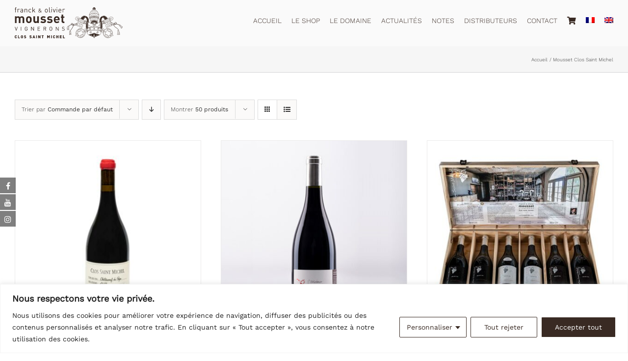

--- FILE ---
content_type: text/html; charset=UTF-8
request_url: https://www.mousset-clos-saint-michel.com/categorie-produit/mousset-clos-saint-michel/?product_view=grid
body_size: 43930
content:
<!DOCTYPE html>
<html class="avada-html-layout-wide avada-html-header-position-top avada-html-is-archive" lang="fr-FR" prefix="og: http://ogp.me/ns# fb: http://ogp.me/ns/fb#">
<head>
	<meta http-equiv="X-UA-Compatible" content="IE=edge" />
	<meta http-equiv="Content-Type" content="text/html; charset=utf-8"/>
	<meta name="viewport" content="width=device-width, initial-scale=1" />
	<title>Mousset Clos Saint Michel &#8211; CLOS SAINT MICHEL Domaine Guy Mousset, Châteauneuf du Pape, Viognier et Côtes du Rhône</title>

			<style>
			.fuse_social_icons_links {
			    display: block;
			}
			.facebook-awesome-social::before {
			    content: "\f09a" !important;
			}
			


			.awesome-social-img img {
			    position: absolute;
			    top: 50%;
			    left: 50%;
			    transform: translate(-50%,-50%);
			}

			.awesome-social-img {
			    position: relative;
			}			
			.icon_wrapper .awesome-social {
			    font-family: 'FuseAwesome' !important;
			}
			#icon_wrapper .fuse_social_icons_links .awesome-social {
			    font-family: "FuseAwesome" !important;
			    ext-rendering: auto !important;
			    -webkit-font-smoothing: antialiased !important;
			    -moz-osx-font-smoothing: grayscale !important;
			}
									
			
			#icon_wrapper{
				position: fixed;
				top: 50%;
				left: 0px;
				z-index: 99999;
			}
			
			.awesome-social

			{

            margin-top:2px;

			color: #fff !important;

			text-align: center !important;

			display: block;

			
			line-height: 34px !important;

			width: 32px !important;

			height: 32px !important;

			font-size:16px !important;

			
				-moz-transition: width 0.5s, height 0.5s, -webkit-transform 0.5s; /* For Safari 3.1 to 6.0 */



				-webkit-transition: width 0.5s, height 0.5s, -webkit-transform 0.5s; /* For Safari 3.1 to 6.0 */

				transition: width 0.5s, height 0.5s, transform 0.5s;



				


			}

			
			.awesome-social:hover

			{



			-webkit-transform: rotate(360deg); /* Chrome, Safari, Opera */

				transform: rotate(deg);

					-moz-transform: rotate(360deg); /* Chrome, Safari, Opera */

							-ms-transform: rotate(360deg); /* Chrome, Safari, Opera */



			}

				
			.fuse_social_icons_links

			{

			outline:0 !important;



			}

			.fuse_social_icons_links:hover{

			text-decoration:none !important;

			}

			
			.fb-awesome-social

			{

			background: #3b5998;
			border-color: #3b5998;
			
			}
			.facebook-awesome-social

			{

			background: #3b5998;
			border-color: #3b5998;
						}
			
			.fuseicon-threads.threads-awesome-social.awesome-social::before {
			    content: "\e900";
			    font-family: 'FuseCustomIcons' !important;
			    			}

			.fuseicon-threads.threads-awesome-social.awesome-social {
			    background: #000;
			}


			.tw-awesome-social

			{

			background:#00aced;
			border-color: #00aced;
			
			}
			.twitter-awesome-social

			{

			background:#000;
			border-color: #000;
			
			}
			.rss-awesome-social

			{

			background:#FA9B39;
			border-color: #FA9B39;
			
			}

			.linkedin-awesome-social

			{

			background:#007bb6;
			border-color: #007bb6;
						}

			.youtube-awesome-social

			{

			background:#bb0000;
			border-color: #bb0000;
						}

			.flickr-awesome-social

			{

			background: #ff0084;
			border-color: #ff0084;
						}

			.pinterest-awesome-social

			{

			background:#cb2027;
			border-color: #cb2027;
						}

			.stumbleupon-awesome-social

			{

			background:#f74425 ;
			border-color: #f74425;
						}

			.google-plus-awesome-social

			{

			background:#f74425 ;
			border-color: #f74425;
						}

			.instagram-awesome-social

			{

			    background: -moz-linear-gradient(45deg, #f09433 0%, #e6683c 25%, #dc2743 50%, #cc2366 75%, #bc1888 100%);
			    background: -webkit-linear-gradient(45deg, #f09433 0%,#e6683c 25%,#dc2743 50%,#cc2366 75%,#bc1888 100%);
			    background: linear-gradient(45deg, #f09433 0%,#e6683c 25%,#dc2743 50%,#cc2366 75%,#bc1888 100%);
			    filter: progid:DXImageTransform.Microsoft.gradient( startColorstr='#f09433', endColorstr='#bc1888',GradientType=1 );
			    border-color: #f09433;
					    

			}

			.tumblr-awesome-social

			{

			background: #32506d ;
			border-color: #32506d;
						}

			.vine-awesome-social

			{

			background: #00bf8f ;
			border-color: #00bf8f;
						}

            .vk-awesome-social {



            background: #45668e ;
            border-color: #45668e;
            
            }

            .soundcloud-awesome-social

                {

            background: #ff3300 ;
            border-color: #ff3300;
            
                }

                .reddit-awesome-social{



            background: #ff4500 ;
            border-color: #ff4500;

                            }

                .stack-awesome-social{



            background: #fe7a15 ;
            border-color: #fe7a15;
            
                }

                .behance-awesome-social{

            background: #1769ff ;
            border-color: #1769ff;
            
                }

                .github-awesome-social{

            background: #999999 ;
            border-color: #999999;
            


                }

                .envelope-awesome-social{

                  background: #ccc ;
 				  border-color: #ccc;                 
 				                  }

/*  Mobile */









             




			</style>

<meta name='robots' content='max-image-preview:large' />
<link rel="alternate" hreflang="fr" href="https://www.mousset-clos-saint-michel.com/categorie-produit/mousset-clos-saint-michel/" />
<link rel="alternate" hreflang="en" href="https://www.mousset-clos-saint-michel.com/categorie-produit/mousset-clos-saint-michel-en/?lang=en" />
<link rel="alternate" hreflang="x-default" href="https://www.mousset-clos-saint-michel.com/categorie-produit/mousset-clos-saint-michel/" />
<link rel="alternate" type="application/rss+xml" title="CLOS SAINT MICHEL Domaine Guy Mousset, Châteauneuf du Pape, Viognier et Côtes du Rhône &raquo; Flux" href="https://www.mousset-clos-saint-michel.com/feed/" />
<link rel="alternate" type="application/rss+xml" title="CLOS SAINT MICHEL Domaine Guy Mousset, Châteauneuf du Pape, Viognier et Côtes du Rhône &raquo; Flux des commentaires" href="https://www.mousset-clos-saint-michel.com/comments/feed/" />
		
		
		
				<link rel="alternate" type="application/rss+xml" title="Flux pour CLOS SAINT MICHEL Domaine Guy Mousset, Châteauneuf du Pape, Viognier et Côtes du Rhône &raquo; Mousset Clos Saint Michel Catégorie" href="https://www.mousset-clos-saint-michel.com/categorie-produit/mousset-clos-saint-michel/feed/" />
				
		<meta property="og:locale" content="fr_FR"/>
		<meta property="og:type" content="article"/>
		<meta property="og:site_name" content="CLOS SAINT MICHEL Domaine Guy Mousset, Châteauneuf du Pape, Viognier et Côtes du Rhône"/>
		<meta property="og:title" content="  Catégories de produits  Mousset Clos Saint Michel"/>
				<meta property="og:url" content="https://www.mousset-clos-saint-michel.com/produit/chateauneuf-du-pape-rouge-sans-soufre/"/>
																				<meta property="og:image" content="https://www.mousset-clos-saint-michel.com/wp-content/uploads/2024/03/CTN-SS-SOUFRE-scaled-1.jpg"/>
		<meta property="og:image:width" content="700"/>
		<meta property="og:image:height" content="700"/>
		<meta property="og:image:type" content="image/jpeg"/>
				<style id='wp-img-auto-sizes-contain-inline-css' type='text/css'>
img:is([sizes=auto i],[sizes^="auto," i]){contain-intrinsic-size:3000px 1500px}
/*# sourceURL=wp-img-auto-sizes-contain-inline-css */
</style>
<link rel='stylesheet' id='sbi_styles-css' href='https://www.mousset-clos-saint-michel.com/wp-content/plugins/instagram-feed/css/sbi-styles.min.css?ver=6.10.0' type='text/css' media='all' />
<link rel='stylesheet' id='redux-extendify-styles-css' href='https://www.mousset-clos-saint-michel.com/wp-content/plugins/fuse-social-floating-sidebar/framework/redux-core/assets/css/extendify-utilities.css?ver=4.4.0' type='text/css' media='all' />
<link rel='stylesheet' id='fuse-awesome-css' href='https://www.mousset-clos-saint-michel.com/wp-content/plugins/fuse-social-floating-sidebar/inc/font-awesome/css/font-awesome.min.css?ver=5.4.12' type='text/css' media='all' />
<link rel='stylesheet' id='wooajaxcart-css' href='https://www.mousset-clos-saint-michel.com/wp-content/plugins/woocommerce-ajax-cart/assets/wooajaxcart.css?ver=6.9' type='text/css' media='all' />
<style id='woocommerce-inline-inline-css' type='text/css'>
.woocommerce form .form-row .required { visibility: visible; }
/*# sourceURL=woocommerce-inline-inline-css */
</style>
<link rel='stylesheet' id='wpml-menu-item-0-css' href='https://www.mousset-clos-saint-michel.com/wp-content/plugins/sitepress-multilingual-cms/templates/language-switchers/menu-item/style.min.css?ver=1' type='text/css' media='all' />
<link rel='stylesheet' id='child-style-css' href='https://www.mousset-clos-saint-michel.com/wp-content/themes/Avada-Child-Theme/style.css?ver=6.9' type='text/css' media='all' />
<link rel='stylesheet' id='fusion-dynamic-css-css' href='https://www.mousset-clos-saint-michel.com/wp-content/uploads/fusion-styles/40d30a5a2ec24afcbcb9408ad2391cf6.min.css?ver=3.14.2' type='text/css' media='all' />
<script type="text/javascript" id="wpml-cookie-js-extra">
/* <![CDATA[ */
var wpml_cookies = {"wp-wpml_current_language":{"value":"fr","expires":1,"path":"/"}};
var wpml_cookies = {"wp-wpml_current_language":{"value":"fr","expires":1,"path":"/"}};
//# sourceURL=wpml-cookie-js-extra
/* ]]> */
</script>
<script type="text/javascript" src="https://www.mousset-clos-saint-michel.com/wp-content/plugins/sitepress-multilingual-cms/res/js/cookies/language-cookie.js?ver=486900" id="wpml-cookie-js" defer="defer" data-wp-strategy="defer"></script>
<script type="text/javascript" id="cookie-law-info-js-extra">
/* <![CDATA[ */
var _ckyConfig = {"_ipData":[],"_assetsURL":"https://www.mousset-clos-saint-michel.com/wp-content/plugins/cookie-law-info/lite/frontend/images/","_publicURL":"https://www.mousset-clos-saint-michel.com","_expiry":"365","_categories":[{"name":"N\u00e9cessaire","slug":"necessary","isNecessary":true,"ccpaDoNotSell":true,"cookies":[],"active":true,"defaultConsent":{"gdpr":true,"ccpa":true}},{"name":"Fonctionnelle","slug":"functional","isNecessary":false,"ccpaDoNotSell":true,"cookies":[],"active":true,"defaultConsent":{"gdpr":false,"ccpa":false}},{"name":"Analytique","slug":"analytics","isNecessary":false,"ccpaDoNotSell":true,"cookies":[],"active":true,"defaultConsent":{"gdpr":false,"ccpa":false}},{"name":"Performance","slug":"performance","isNecessary":false,"ccpaDoNotSell":true,"cookies":[],"active":true,"defaultConsent":{"gdpr":false,"ccpa":false}},{"name":"Publicit\u00e9","slug":"advertisement","isNecessary":false,"ccpaDoNotSell":true,"cookies":[],"active":true,"defaultConsent":{"gdpr":false,"ccpa":false}}],"_activeLaw":"gdpr","_rootDomain":"","_block":"1","_showBanner":"1","_bannerConfig":{"settings":{"type":"classic","preferenceCenterType":"pushdown","position":"bottom","applicableLaw":"gdpr"},"behaviours":{"reloadBannerOnAccept":false,"loadAnalyticsByDefault":false,"animations":{"onLoad":"animate","onHide":"sticky"}},"config":{"revisitConsent":{"status":true,"tag":"revisit-consent","position":"bottom-left","meta":{"url":"#"},"styles":{"background-color":"#212121"},"elements":{"title":{"type":"text","tag":"revisit-consent-title","status":true,"styles":{"color":"#0056a7"}}}},"preferenceCenter":{"toggle":{"status":true,"tag":"detail-category-toggle","type":"toggle","states":{"active":{"styles":{"background-color":"#1863DC"}},"inactive":{"styles":{"background-color":"#D0D5D2"}}}}},"categoryPreview":{"status":false,"toggle":{"status":true,"tag":"detail-category-preview-toggle","type":"toggle","states":{"active":{"styles":{"background-color":"#1863DC"}},"inactive":{"styles":{"background-color":"#D0D5D2"}}}}},"videoPlaceholder":{"status":true,"styles":{"background-color":"#212121","border-color":"#212121","color":"#ffffff"}},"readMore":{"status":false,"tag":"readmore-button","type":"link","meta":{"noFollow":true,"newTab":true},"styles":{"color":"#392A23","background-color":"transparent","border-color":"transparent"}},"showMore":{"status":true,"tag":"show-desc-button","type":"button","styles":{"color":"#1863DC"}},"showLess":{"status":true,"tag":"hide-desc-button","type":"button","styles":{"color":"#1863DC"}},"alwaysActive":{"status":true,"tag":"always-active","styles":{"color":"#008000"}},"manualLinks":{"status":true,"tag":"manual-links","type":"link","styles":{"color":"#1863DC"}},"auditTable":{"status":true},"optOption":{"status":true,"toggle":{"status":true,"tag":"optout-option-toggle","type":"toggle","states":{"active":{"styles":{"background-color":"#1863dc"}},"inactive":{"styles":{"background-color":"#FFFFFF"}}}}}}},"_version":"3.3.9.1","_logConsent":"1","_tags":[{"tag":"accept-button","styles":{"color":"#ffffff","background-color":"#392A23","border-color":"#392A23"}},{"tag":"reject-button","styles":{"color":"#392A23","background-color":"transparent","border-color":"#392A23"}},{"tag":"settings-button","styles":{"color":"#392A23","background-color":"transparent","border-color":"#392A23"}},{"tag":"readmore-button","styles":{"color":"#392A23","background-color":"transparent","border-color":"transparent"}},{"tag":"donotsell-button","styles":{"color":"#1863DC","background-color":"transparent","border-color":"transparent"}},{"tag":"show-desc-button","styles":{"color":"#1863DC"}},{"tag":"hide-desc-button","styles":{"color":"#1863DC"}},{"tag":"cky-always-active","styles":[]},{"tag":"cky-link","styles":[]},{"tag":"accept-button","styles":{"color":"#ffffff","background-color":"#392A23","border-color":"#392A23"}},{"tag":"revisit-consent","styles":{"background-color":"#212121"}}],"_shortCodes":[{"key":"cky_readmore","content":"\u003Ca href=\"#\" class=\"cky-policy\" aria-label=\"Politique relative aux cookies\" target=\"_blank\" rel=\"noopener\" data-cky-tag=\"readmore-button\"\u003EPolitique relative aux cookies\u003C/a\u003E","tag":"readmore-button","status":false,"attributes":{"rel":"nofollow","target":"_blank"}},{"key":"cky_show_desc","content":"\u003Cbutton class=\"cky-show-desc-btn\" data-cky-tag=\"show-desc-button\" aria-label=\"Afficher plus\"\u003EAfficher plus\u003C/button\u003E","tag":"show-desc-button","status":true,"attributes":[]},{"key":"cky_hide_desc","content":"\u003Cbutton class=\"cky-show-desc-btn\" data-cky-tag=\"hide-desc-button\" aria-label=\"Afficher moins\"\u003EAfficher moins\u003C/button\u003E","tag":"hide-desc-button","status":true,"attributes":[]},{"key":"cky_optout_show_desc","content":"[cky_optout_show_desc]","tag":"optout-show-desc-button","status":true,"attributes":[]},{"key":"cky_optout_hide_desc","content":"[cky_optout_hide_desc]","tag":"optout-hide-desc-button","status":true,"attributes":[]},{"key":"cky_category_toggle_label","content":"[cky_{{status}}_category_label] [cky_preference_{{category_slug}}_title]","tag":"","status":true,"attributes":[]},{"key":"cky_enable_category_label","content":"Activer","tag":"","status":true,"attributes":[]},{"key":"cky_disable_category_label","content":"D\u00e9sactiver","tag":"","status":true,"attributes":[]},{"key":"cky_video_placeholder","content":"\u003Cdiv class=\"video-placeholder-normal\" data-cky-tag=\"video-placeholder\" id=\"[UNIQUEID]\"\u003E\u003Cp class=\"video-placeholder-text-normal\" data-cky-tag=\"placeholder-title\"\u003EVeuillez accepter le consentement des cookies\u003C/p\u003E\u003C/div\u003E","tag":"","status":true,"attributes":[]},{"key":"cky_enable_optout_label","content":"Activer","tag":"","status":true,"attributes":[]},{"key":"cky_disable_optout_label","content":"D\u00e9sactiver","tag":"","status":true,"attributes":[]},{"key":"cky_optout_toggle_label","content":"[cky_{{status}}_optout_label] [cky_optout_option_title]","tag":"","status":true,"attributes":[]},{"key":"cky_optout_option_title","content":"Ne pas vendre ou partager mes informations personnelles","tag":"","status":true,"attributes":[]},{"key":"cky_optout_close_label","content":"Fermer","tag":"","status":true,"attributes":[]},{"key":"cky_preference_close_label","content":"Fermer","tag":"","status":true,"attributes":[]}],"_rtl":"","_language":"fr","_providersToBlock":[]};
var _ckyStyles = {"css":".cky-hide{display: none;}.cky-btn-revisit-wrapper{display: flex; align-items: center; justify-content: center; background: #0056a7; width: 45px; height: 45px; border-radius: 50%; position: fixed; z-index: 999999; cursor: pointer;}.cky-revisit-bottom-left{bottom: 15px; left: 15px;}.cky-revisit-bottom-right{bottom: 15px; right: 15px;}.cky-btn-revisit-wrapper .cky-btn-revisit{display: flex; align-items: center; justify-content: center; background: none; border: none; cursor: pointer; position: relative; margin: 0; padding: 0;}.cky-btn-revisit-wrapper .cky-btn-revisit img{max-width: fit-content; margin: 0; height: 30px; width: 30px;}.cky-revisit-bottom-left:hover::before{content: attr(data-tooltip); position: absolute; background: #4E4B66; color: #ffffff; left: calc(100% + 7px); font-size: 12px; line-height: 16px; width: max-content; padding: 4px 8px; border-radius: 4px;}.cky-revisit-bottom-left:hover::after{position: absolute; content: \"\"; border: 5px solid transparent; left: calc(100% + 2px); border-left-width: 0; border-right-color: #4E4B66;}.cky-revisit-bottom-right:hover::before{content: attr(data-tooltip); position: absolute; background: #4E4B66; color: #ffffff; right: calc(100% + 7px); font-size: 12px; line-height: 16px; width: max-content; padding: 4px 8px; border-radius: 4px;}.cky-revisit-bottom-right:hover::after{position: absolute; content: \"\"; border: 5px solid transparent; right: calc(100% + 2px); border-right-width: 0; border-left-color: #4E4B66;}.cky-revisit-hide{display: none;}.cky-consent-container{position: fixed; width: 100%; box-sizing: border-box; z-index: 9999999;}.cky-classic-bottom{bottom: 0; left: 0;}.cky-classic-top{top: 0; left: 0;}.cky-consent-container .cky-consent-bar{background: #ffffff; border: 1px solid; padding: 16.5px 24px; box-shadow: 0 -1px 10px 0 #acabab4d;}.cky-consent-bar .cky-banner-btn-close{position: absolute; right: 9px; top: 5px; background: none; border: none; cursor: pointer; padding: 0; margin: 0; height: auto; width: auto; min-height: 0; line-height: 0; text-shadow: none; box-shadow: none;}.cky-consent-bar .cky-banner-btn-close img{width: 9px; height: 9px; margin: 0;}.cky-custom-brand-logo-wrapper .cky-custom-brand-logo{width: 100px; height: auto; margin: 0 0 10px 0;}.cky-notice .cky-title{color: #212121; font-weight: 700; font-size: 18px; line-height: 24px; margin: 0 0 10px 0;}.cky-notice-group{display: flex; justify-content: space-between; align-items: center;}.cky-notice-des *{font-size: 14px;}.cky-notice-des{color: #212121; font-size: 14px; line-height: 24px; font-weight: 400;}.cky-notice-des img{height: 25px; width: 25px;}.cky-consent-bar .cky-notice-des p{color: inherit; margin-top: 0; overflow-wrap: break-word;}.cky-notice-des p:last-child{margin-bottom: 0;}.cky-notice-des a.cky-policy,.cky-notice-des button.cky-policy{font-size: 14px; color: #1863dc; white-space: nowrap; cursor: pointer; background: transparent; border: 1px solid; text-decoration: underline;}.cky-notice-des button.cky-policy{padding: 0;}.cky-notice-des a.cky-policy:focus-visible,.cky-consent-bar .cky-banner-btn-close:focus-visible,.cky-notice-des button.cky-policy:focus-visible,.cky-category-direct-switch input[type=\"checkbox\"]:focus-visible,.cky-preference-content-wrapper .cky-show-desc-btn:focus-visible,.cky-accordion-header .cky-accordion-btn:focus-visible,.cky-switch input[type=\"checkbox\"]:focus-visible,.cky-footer-wrapper a:focus-visible,.cky-btn:focus-visible{outline: 2px solid #1863dc; outline-offset: 2px;}.cky-btn:focus:not(:focus-visible),.cky-accordion-header .cky-accordion-btn:focus:not(:focus-visible),.cky-preference-content-wrapper .cky-show-desc-btn:focus:not(:focus-visible),.cky-btn-revisit-wrapper .cky-btn-revisit:focus:not(:focus-visible),.cky-preference-header .cky-btn-close:focus:not(:focus-visible),.cky-banner-btn-close:focus:not(:focus-visible){outline: 0;}button.cky-show-desc-btn:not(:hover):not(:active){color: #1863dc; background: transparent;}button.cky-accordion-btn:not(:hover):not(:active),button.cky-banner-btn-close:not(:hover):not(:active),button.cky-btn-close:not(:hover):not(:active),button.cky-btn-revisit:not(:hover):not(:active){background: transparent;}.cky-consent-bar button:hover,.cky-modal.cky-modal-open button:hover,.cky-consent-bar button:focus,.cky-modal.cky-modal-open button:focus{text-decoration: none;}.cky-notice-btn-wrapper{display: flex; justify-content: center; align-items: center; margin-left: 15px;}.cky-notice-btn-wrapper .cky-btn{text-shadow: none; box-shadow: none;}.cky-btn{font-size: 14px; font-family: inherit; line-height: 24px; padding: 8px 27px; font-weight: 500; margin: 0 8px 0 0; border-radius: 2px; white-space: nowrap; cursor: pointer; text-align: center; text-transform: none; min-height: 0;}.cky-btn:hover{opacity: 0.8;}.cky-btn-customize{color: #1863dc; background: transparent; border: 2px solid; border-color: #1863dc; padding: 8px 28px 8px 14px; position: relative;}.cky-btn-reject{color: #1863dc; background: transparent; border: 2px solid #1863dc;}.cky-btn-accept{background: #1863dc; color: #ffffff; border: 2px solid #1863dc;}.cky-consent-bar .cky-btn-customize::after{position: absolute; content: \"\"; display: inline-block; top: 18px; right: 12px; border-left: 5px solid transparent; border-right: 5px solid transparent; border-top: 6px solid; border-top-color: inherit;}.cky-consent-container.cky-consent-bar-expand .cky-btn-customize::after{transform: rotate(-180deg);}.cky-btn:last-child{margin-right: 0;}@media (max-width: 768px){.cky-notice-group{display: block;}.cky-notice-btn-wrapper{margin: 0;}.cky-notice-btn-wrapper{flex-wrap: wrap;}.cky-notice-btn-wrapper .cky-btn{flex: auto; max-width: 100%; margin-top: 10px; white-space: unset;}}@media (max-width: 576px){.cky-btn-accept{order: 1; width: 100%;}.cky-btn-customize{order: 2;}.cky-btn-reject{order: 3; margin-right: 0;}.cky-consent-container.cky-consent-bar-expand .cky-consent-bar{display: none;}.cky-consent-container .cky-consent-bar{padding: 16.5px 0;}.cky-custom-brand-logo-wrapper .cky-custom-brand-logo, .cky-notice .cky-title, .cky-notice-des, .cky-notice-btn-wrapper, .cky-category-direct-preview-wrapper{padding: 0 24px;}.cky-notice-des{max-height: 40vh; overflow-y: scroll;}}@media (max-width: 352px){.cky-notice .cky-title{font-size: 16px;}.cky-notice-des *{font-size: 12px;}.cky-notice-des, .cky-btn, .cky-notice-des a.cky-policy{font-size: 12px;}}.cky-preference-wrapper{display: none;}.cky-consent-container.cky-classic-bottom.cky-consent-bar-expand{animation: cky-classic-expand 1s;}.cky-consent-container.cky-classic-bottom.cky-consent-bar-expand .cky-preference-wrapper{display: block;}@keyframes cky-classic-expand{0%{transform: translateY(50%);}100%{transform: translateY(0%);}}.cky-consent-container.cky-classic-top .cky-preference-wrapper{animation: cky-classic-top-expand 1s;}.cky-consent-container.cky-classic-top.cky-consent-bar-expand .cky-preference-wrapper{display: block;}@keyframes cky-classic-top-expand{0%{opacity: 0; transform: translateY(-50%);}50%{opacity: 0;}100%{opacity: 1; transform: translateY(0%);}}.cky-preference{padding: 0 24px; color: #212121; overflow-y: scroll; max-height: 48vh;}.cky-preference-center,.cky-preference,.cky-preference-header,.cky-footer-wrapper{background-color: inherit;}.cky-preference-center,.cky-preference,.cky-preference-body-wrapper,.cky-accordion-wrapper{color: inherit;}.cky-preference-header .cky-btn-close{cursor: pointer; vertical-align: middle; padding: 0; margin: 0; display: none; background: none; border: none; height: auto; width: auto; min-height: 0; line-height: 0; box-shadow: none; text-shadow: none;}.cky-preference-header .cky-btn-close img{margin: 0; height: 10px; width: 10px;}.cky-preference-header{margin: 16px 0 0 0; display: flex; align-items: center; justify-content: space-between;}.cky-preference-header .cky-preference-title{font-size: 18px; font-weight: 700; line-height: 24px;}.cky-preference-content-wrapper *{font-size: 14px;}.cky-preference-content-wrapper{font-size: 14px; line-height: 24px; font-weight: 400; padding: 12px 0; border-bottom: 1px solid;}.cky-preference-content-wrapper img{height: 25px; width: 25px;}.cky-preference-content-wrapper .cky-show-desc-btn{font-size: 14px; font-family: inherit; color: #1863dc; text-decoration: none; line-height: 24px; padding: 0; margin: 0; white-space: nowrap; cursor: pointer; background: transparent; border-color: transparent; text-transform: none; min-height: 0; text-shadow: none; box-shadow: none;}.cky-preference-body-wrapper .cky-preference-content-wrapper p{color: inherit; margin-top: 0;}.cky-accordion-wrapper{margin-bottom: 10px;}.cky-accordion{border-bottom: 1px solid;}.cky-accordion:last-child{border-bottom: none;}.cky-accordion .cky-accordion-item{display: flex; margin-top: 10px;}.cky-accordion .cky-accordion-body{display: none;}.cky-accordion.cky-accordion-active .cky-accordion-body{display: block; padding: 0 22px; margin-bottom: 16px;}.cky-accordion-header-wrapper{cursor: pointer; width: 100%;}.cky-accordion-item .cky-accordion-header{display: flex; justify-content: space-between; align-items: center;}.cky-accordion-header .cky-accordion-btn{font-size: 16px; font-family: inherit; color: #212121; line-height: 24px; background: none; border: none; font-weight: 700; padding: 0; margin: 0; cursor: pointer; text-transform: none; min-height: 0; text-shadow: none; box-shadow: none;}.cky-accordion-header .cky-always-active{color: #008000; font-weight: 600; line-height: 24px; font-size: 14px;}.cky-accordion-header-des *{font-size: 14px;}.cky-accordion-header-des{color: #212121; font-size: 14px; line-height: 24px; margin: 10px 0 16px 0;}.cky-accordion-header-wrapper .cky-accordion-header-des p{color: inherit; margin-top: 0;}.cky-accordion-chevron{margin-right: 22px; position: relative; cursor: pointer;}.cky-accordion-chevron-hide{display: none;}.cky-accordion .cky-accordion-chevron i::before{content: \"\"; position: absolute; border-right: 1.4px solid; border-bottom: 1.4px solid; border-color: inherit; height: 6px; width: 6px; -webkit-transform: rotate(-45deg); -moz-transform: rotate(-45deg); -ms-transform: rotate(-45deg); -o-transform: rotate(-45deg); transform: rotate(-45deg); transition: all 0.2s ease-in-out; top: 8px;}.cky-accordion.cky-accordion-active .cky-accordion-chevron i::before{-webkit-transform: rotate(45deg); -moz-transform: rotate(45deg); -ms-transform: rotate(45deg); -o-transform: rotate(45deg); transform: rotate(45deg);}.cky-audit-table{background: #f4f4f4; border-radius: 6px;}.cky-audit-table .cky-empty-cookies-text{color: inherit; font-size: 12px; line-height: 24px; margin: 0; padding: 10px;}.cky-audit-table .cky-cookie-des-table{font-size: 12px; line-height: 24px; font-weight: normal; padding: 15px 10px; border-bottom: 1px solid; border-bottom-color: inherit; margin: 0;}.cky-audit-table .cky-cookie-des-table:last-child{border-bottom: none;}.cky-audit-table .cky-cookie-des-table li{list-style-type: none; display: flex; padding: 3px 0;}.cky-audit-table .cky-cookie-des-table li:first-child{padding-top: 0;}.cky-cookie-des-table li div:first-child{width: 100px; font-weight: 600; word-break: break-word; word-wrap: break-word;}.cky-cookie-des-table li div:last-child{flex: 1; word-break: break-word; word-wrap: break-word; margin-left: 8px;}.cky-cookie-des-table li div:last-child p{color: inherit; margin-top: 0;}.cky-cookie-des-table li div:last-child p:last-child{margin-bottom: 0;}.cky-prefrence-btn-wrapper{display: flex; align-items: center; justify-content: flex-end; padding: 18px 24px; border-top: 1px solid;}.cky-prefrence-btn-wrapper .cky-btn{text-shadow: none; box-shadow: none;}.cky-category-direct-preview-btn-wrapper .cky-btn-preferences{text-shadow: none; box-shadow: none;}.cky-prefrence-btn-wrapper .cky-btn-accept,.cky-prefrence-btn-wrapper .cky-btn-reject{display: none;}.cky-btn-preferences{color: #1863dc; background: transparent; border: 2px solid #1863dc;}.cky-footer-wrapper{position: relative;}.cky-footer-shadow{display: block; width: 100%; height: 40px; background: linear-gradient(180deg, rgba(255, 255, 255, 0) 0%, #ffffff 100%); position: absolute; bottom: 100%;}.cky-preference-center,.cky-preference,.cky-preference-body-wrapper,.cky-preference-content-wrapper,.cky-accordion-wrapper,.cky-accordion,.cky-footer-wrapper,.cky-prefrence-btn-wrapper{border-color: inherit;}@media (max-width: 768px){.cky-preference{max-height: 35vh;}}@media (max-width: 576px){.cky-consent-bar-hide{display: none;}.cky-preference{max-height: 100vh; padding: 0;}.cky-preference-body-wrapper{padding: 60px 24px 200px;}.cky-preference-body-wrapper-reject-hide{padding: 60px 24px 165px;}.cky-preference-header{position: fixed; width: 100%; box-sizing: border-box; z-index: 999999999; margin: 0; padding: 16px 24px; border-bottom: 1px solid #f4f4f4;}.cky-preference-header .cky-btn-close{display: block;}.cky-prefrence-btn-wrapper{display: block;}.cky-accordion.cky-accordion-active .cky-accordion-body{padding-right: 0;}.cky-prefrence-btn-wrapper .cky-btn{width: 100%; margin-top: 10px; margin-right: 0;}.cky-prefrence-btn-wrapper .cky-btn:first-child{margin-top: 0;}.cky-accordion:last-child{padding-bottom: 20px;}.cky-prefrence-btn-wrapper .cky-btn-accept, .cky-prefrence-btn-wrapper .cky-btn-reject{display: block;}.cky-footer-wrapper{position: fixed; bottom: 0; width: 100%;}}@media (max-width: 425px){.cky-accordion-chevron{margin-right: 15px;}.cky-accordion.cky-accordion-active .cky-accordion-body{padding: 0 15px;}}@media (max-width: 352px){.cky-preference-header .cky-preference-title{font-size: 16px;}.cky-preference-content-wrapper *, .cky-accordion-header-des *{font-size: 12px;}.cky-accordion-header-des, .cky-preference-content-wrapper, .cky-preference-content-wrapper .cky-show-desc-btn{font-size: 12px;}.cky-accordion-header .cky-accordion-btn{font-size: 14px;}}.cky-category-direct-preview-wrapper{display: flex; flex-wrap: wrap; align-items: center; justify-content: space-between; margin-top: 16px;}.cky-category-direct-preview{display: flex; flex-wrap: wrap; align-items: center; font-size: 14px; font-weight: 600; line-height: 24px; color: #212121;}.cky-category-direct-preview-section{width: 100%; display: flex; justify-content: space-between; flex-wrap: wrap;}.cky-category-direct-item{display: flex; margin: 0 30px 10px 0; cursor: pointer;}.cky-category-direct-item label{font-size: 14px; font-weight: 600; margin-right: 10px; cursor: pointer; word-break: break-word;}.cky-category-direct-switch input[type=\"checkbox\"]{display: inline-block; position: relative; width: 33px; height: 18px; margin: 0; background: #d0d5d2; -webkit-appearance: none; border-radius: 50px; border: none; cursor: pointer; vertical-align: middle; outline: 0; top: 0;}.cky-category-direct-switch input[type=\"checkbox\"]:checked{background: #1863dc;}.cky-category-direct-switch input[type=\"checkbox\"]:before{position: absolute; content: \"\"; height: 15px; width: 15px; left: 2px; bottom: 2px; margin: 0; border-radius: 50%; background-color: white; -webkit-transition: 0.4s; transition: 0.4s;}.cky-category-direct-switch input[type=\"checkbox\"]:checked:before{-webkit-transform: translateX(14px); -ms-transform: translateX(14px); transform: translateX(14px);}.cky-category-direct-switch input[type=\"checkbox\"]:after{display: none;}.cky-category-direct-switch .cky-category-direct-switch-enabled:checked{background: #818181;}@media (max-width: 576px){.cky-category-direct-preview-wrapper{display: block;}.cky-category-direct-item{justify-content: space-between; width: 45%; margin: 0 0 10px 0;}.cky-category-direct-preview-btn-wrapper .cky-btn-preferences{width: 100%;}}@media (max-width: 352px){.cky-category-direct-preview{font-size: 12px;}}.cky-switch{display: flex;}.cky-switch input[type=\"checkbox\"]{position: relative; width: 44px; height: 24px; margin: 0; background: #d0d5d2; -webkit-appearance: none; border-radius: 50px; cursor: pointer; outline: 0; border: none; top: 0;}.cky-switch input[type=\"checkbox\"]:checked{background: #3a76d8;}.cky-switch input[type=\"checkbox\"]:before{position: absolute; content: \"\"; height: 20px; width: 20px; left: 2px; bottom: 2px; border-radius: 50%; background-color: white; -webkit-transition: 0.4s; transition: 0.4s; margin: 0;}.cky-switch input[type=\"checkbox\"]:after{display: none;}.cky-switch input[type=\"checkbox\"]:checked:before{-webkit-transform: translateX(20px); -ms-transform: translateX(20px); transform: translateX(20px);}@media (max-width: 425px){.cky-switch input[type=\"checkbox\"]{width: 38px; height: 21px;}.cky-switch input[type=\"checkbox\"]:before{height: 17px; width: 17px;}.cky-switch input[type=\"checkbox\"]:checked:before{-webkit-transform: translateX(17px); -ms-transform: translateX(17px); transform: translateX(17px);}}.video-placeholder-youtube{background-size: 100% 100%; background-position: center; background-repeat: no-repeat; background-color: #b2b0b059; position: relative; display: flex; align-items: center; justify-content: center; max-width: 100%;}.video-placeholder-text-youtube{text-align: center; align-items: center; padding: 10px 16px; background-color: #000000cc; color: #ffffff; border: 1px solid; border-radius: 2px; cursor: pointer;}.video-placeholder-normal{background-image: url(\"/wp-content/plugins/cookie-law-info/lite/frontend/images/placeholder.svg\"); background-size: 80px; background-position: center; background-repeat: no-repeat; background-color: #b2b0b059; position: relative; display: flex; align-items: flex-end; justify-content: center; max-width: 100%;}.video-placeholder-text-normal{align-items: center; padding: 10px 16px; text-align: center; border: 1px solid; border-radius: 2px; cursor: pointer;}.cky-rtl{direction: rtl; text-align: right;}.cky-rtl .cky-banner-btn-close{left: 9px; right: auto;}.cky-rtl .cky-notice-btn-wrapper .cky-btn:last-child{margin-right: 8px;}.cky-rtl .cky-notice-btn-wrapper{margin-left: 0; margin-right: 15px;}.cky-rtl .cky-prefrence-btn-wrapper .cky-btn{margin-right: 8px;}.cky-rtl .cky-prefrence-btn-wrapper .cky-btn:first-child{margin-right: 0;}.cky-rtl .cky-accordion .cky-accordion-chevron i::before{border: none; border-left: 1.4px solid; border-top: 1.4px solid; left: 12px;}.cky-rtl .cky-accordion.cky-accordion-active .cky-accordion-chevron i::before{-webkit-transform: rotate(-135deg); -moz-transform: rotate(-135deg); -ms-transform: rotate(-135deg); -o-transform: rotate(-135deg); transform: rotate(-135deg);}.cky-rtl .cky-category-direct-preview-btn-wrapper{margin-right: 15px; margin-left: 0;}.cky-rtl .cky-category-direct-item label{margin-right: 0; margin-left: 10px;}.cky-rtl .cky-category-direct-preview-section .cky-category-direct-item:first-child{margin: 0 0 10px 0;}@media (max-width: 992px){.cky-rtl .cky-category-direct-preview-btn-wrapper{margin-right: 0;}}@media (max-width: 768px){.cky-rtl .cky-notice-btn-wrapper{margin-right: 0;}.cky-rtl .cky-notice-btn-wrapper .cky-btn:first-child{margin-right: 0;}}@media (max-width: 576px){.cky-rtl .cky-prefrence-btn-wrapper .cky-btn{margin-right: 0;}.cky-rtl .cky-notice-btn-wrapper .cky-btn{margin-right: 0;}.cky-rtl .cky-notice-btn-wrapper .cky-btn:last-child{margin-right: 0;}.cky-rtl .cky-notice-btn-wrapper .cky-btn-reject{margin-right: 8px;}.cky-rtl .cky-accordion.cky-accordion-active .cky-accordion-body{padding: 0 22px 0 0;}}@media (max-width: 425px){.cky-rtl .cky-accordion.cky-accordion-active .cky-accordion-body{padding: 0 15px 0 0;}}"};
//# sourceURL=cookie-law-info-js-extra
/* ]]> */
</script>
<script type="text/javascript" src="https://www.mousset-clos-saint-michel.com/wp-content/plugins/cookie-law-info/lite/frontend/js/script.min.js?ver=3.3.9.1" id="cookie-law-info-js"></script>
<script type="text/javascript" src="https://www.mousset-clos-saint-michel.com/wp-includes/js/jquery/jquery.min.js?ver=3.7.1" id="jquery-core-js"></script>
<script type="text/javascript" id="fuse-social-script-js-extra">
/* <![CDATA[ */
var fuse_social = {"ajax_url":"https://www.mousset-clos-saint-michel.com/wp-admin/admin-ajax.php"};
//# sourceURL=fuse-social-script-js-extra
/* ]]> */
</script>
<script type="text/javascript" src="https://www.mousset-clos-saint-michel.com/wp-content/plugins/fuse-social-floating-sidebar/inc/js/fuse_script.js?ver=1410013346" id="fuse-social-script-js"></script>
<script type="text/javascript" id="wooajaxcart-js-extra">
/* <![CDATA[ */
var wooajaxcart = {"updating_text":"Mise \u00e0 jour\u2026","warn_remove_text":"\u00cates-vous certain\u00b7e de vouloir retirer cet \u00e9l\u00e9ment du panier\u00a0?","ajax_timeout":"800","confirm_zero_qty":"no"};
//# sourceURL=wooajaxcart-js-extra
/* ]]> */
</script>
<script type="text/javascript" src="https://www.mousset-clos-saint-michel.com/wp-content/plugins/woocommerce-ajax-cart/assets/wooajaxcart.js?ver=6.9" id="wooajaxcart-js"></script>
<script type="text/javascript" src="https://www.mousset-clos-saint-michel.com/wp-content/plugins/woocommerce/assets/js/jquery-blockui/jquery.blockUI.min.js?ver=2.7.0-wc.10.4.3" id="wc-jquery-blockui-js" defer="defer" data-wp-strategy="defer"></script>
<script type="text/javascript" id="wc-add-to-cart-js-extra">
/* <![CDATA[ */
var wc_add_to_cart_params = {"ajax_url":"/wp-admin/admin-ajax.php","wc_ajax_url":"/?wc-ajax=%%endpoint%%","i18n_view_cart":"Voir le panier","cart_url":"https://www.mousset-clos-saint-michel.com/le-shop/panier/","is_cart":"","cart_redirect_after_add":"no"};
//# sourceURL=wc-add-to-cart-js-extra
/* ]]> */
</script>
<script type="text/javascript" src="https://www.mousset-clos-saint-michel.com/wp-content/plugins/woocommerce/assets/js/frontend/add-to-cart.min.js?ver=10.4.3" id="wc-add-to-cart-js" defer="defer" data-wp-strategy="defer"></script>
<script type="text/javascript" src="https://www.mousset-clos-saint-michel.com/wp-content/plugins/woocommerce/assets/js/js-cookie/js.cookie.min.js?ver=2.1.4-wc.10.4.3" id="wc-js-cookie-js" defer="defer" data-wp-strategy="defer"></script>
<script type="text/javascript" id="woocommerce-js-extra">
/* <![CDATA[ */
var woocommerce_params = {"ajax_url":"/wp-admin/admin-ajax.php","wc_ajax_url":"/?wc-ajax=%%endpoint%%","i18n_password_show":"Afficher le mot de passe","i18n_password_hide":"Masquer le mot de passe"};
//# sourceURL=woocommerce-js-extra
/* ]]> */
</script>
<script type="text/javascript" src="https://www.mousset-clos-saint-michel.com/wp-content/plugins/woocommerce/assets/js/frontend/woocommerce.min.js?ver=10.4.3" id="woocommerce-js" defer="defer" data-wp-strategy="defer"></script>
<link rel="https://api.w.org/" href="https://www.mousset-clos-saint-michel.com/wp-json/" /><link rel="alternate" title="JSON" type="application/json" href="https://www.mousset-clos-saint-michel.com/wp-json/wp/v2/product_cat/39" /><link rel="EditURI" type="application/rsd+xml" title="RSD" href="https://www.mousset-clos-saint-michel.com/xmlrpc.php?rsd" />
<meta name="generator" content="WordPress 6.9" />
<meta name="generator" content="WooCommerce 10.4.3" />
<meta name="generator" content="WPML ver:4.8.6 stt:1,4;" />
<style id="cky-style-inline">[data-cky-tag]{visibility:hidden;}</style><meta name="generator" content="Redux 4.4.0" /><link rel="preload" href="https://www.mousset-clos-saint-michel.com/wp-content/uploads/fusion-gfonts/QGYsz_wNahGAdqQ43Rh_fKDp.woff2" as="font" type="font/woff2" crossorigin><style type="text/css" id="css-fb-visibility">@media screen and (max-width: 640px){.fusion-no-small-visibility{display:none !important;}body .sm-text-align-center{text-align:center !important;}body .sm-text-align-left{text-align:left !important;}body .sm-text-align-right{text-align:right !important;}body .sm-text-align-justify{text-align:justify !important;}body .sm-flex-align-center{justify-content:center !important;}body .sm-flex-align-flex-start{justify-content:flex-start !important;}body .sm-flex-align-flex-end{justify-content:flex-end !important;}body .sm-mx-auto{margin-left:auto !important;margin-right:auto !important;}body .sm-ml-auto{margin-left:auto !important;}body .sm-mr-auto{margin-right:auto !important;}body .fusion-absolute-position-small{position:absolute;width:100%;}.awb-sticky.awb-sticky-small{ position: sticky; top: var(--awb-sticky-offset,0); }}@media screen and (min-width: 641px) and (max-width: 1024px){.fusion-no-medium-visibility{display:none !important;}body .md-text-align-center{text-align:center !important;}body .md-text-align-left{text-align:left !important;}body .md-text-align-right{text-align:right !important;}body .md-text-align-justify{text-align:justify !important;}body .md-flex-align-center{justify-content:center !important;}body .md-flex-align-flex-start{justify-content:flex-start !important;}body .md-flex-align-flex-end{justify-content:flex-end !important;}body .md-mx-auto{margin-left:auto !important;margin-right:auto !important;}body .md-ml-auto{margin-left:auto !important;}body .md-mr-auto{margin-right:auto !important;}body .fusion-absolute-position-medium{position:absolute;width:100%;}.awb-sticky.awb-sticky-medium{ position: sticky; top: var(--awb-sticky-offset,0); }}@media screen and (min-width: 1025px){.fusion-no-large-visibility{display:none !important;}body .lg-text-align-center{text-align:center !important;}body .lg-text-align-left{text-align:left !important;}body .lg-text-align-right{text-align:right !important;}body .lg-text-align-justify{text-align:justify !important;}body .lg-flex-align-center{justify-content:center !important;}body .lg-flex-align-flex-start{justify-content:flex-start !important;}body .lg-flex-align-flex-end{justify-content:flex-end !important;}body .lg-mx-auto{margin-left:auto !important;margin-right:auto !important;}body .lg-ml-auto{margin-left:auto !important;}body .lg-mr-auto{margin-right:auto !important;}body .fusion-absolute-position-large{position:absolute;width:100%;}.awb-sticky.awb-sticky-large{ position: sticky; top: var(--awb-sticky-offset,0); }}</style>	<noscript><style>.woocommerce-product-gallery{ opacity: 1 !important; }</style></noscript>
	<style type="text/css">.recentcomments a{display:inline !important;padding:0 !important;margin:0 !important;}</style><!-- Instagram Feed CSS -->
<style type="text/css">
/* instagram */
.sbi_no_bio h3{color:#ffffff!important;}
#sb_instagram .sbi_follow_btn{text-align: left;}
.sbi_no_avatar .sbi_header_img {background: #392a23!important;}
#sb_instagram .sbi_follow_btn a {background: #392a23!important;}
#sb_instagram .sbi_follow_btn a:hover {background: #392a23!important;}
#sb_instagram #sbi_load .sbi_follow_btn {margin-left: 0!important;}
#sb_instagram #sbi_load {text-align: left!important;}
</style>
<meta name="generator" content="Powered by Slider Revolution 6.5.2 - responsive, Mobile-Friendly Slider Plugin for WordPress with comfortable drag and drop interface." />
<link rel="icon" href="https://www.mousset-clos-saint-michel.com/wp-content/uploads/2023/01/Capture-66x66.ico" sizes="32x32" />
<link rel="icon" href="https://www.mousset-clos-saint-michel.com/wp-content/uploads/2023/01/Capture.ico" sizes="192x192" />
<link rel="apple-touch-icon" href="https://www.mousset-clos-saint-michel.com/wp-content/uploads/2023/01/Capture.ico" />
<meta name="msapplication-TileImage" content="https://www.mousset-clos-saint-michel.com/wp-content/uploads/2023/01/Capture.ico" />
<script type="text/javascript">function setREVStartSize(e){
			//window.requestAnimationFrame(function() {				 
				window.RSIW = window.RSIW===undefined ? window.innerWidth : window.RSIW;	
				window.RSIH = window.RSIH===undefined ? window.innerHeight : window.RSIH;	
				try {								
					var pw = document.getElementById(e.c).parentNode.offsetWidth,
						newh;
					pw = pw===0 || isNaN(pw) ? window.RSIW : pw;
					e.tabw = e.tabw===undefined ? 0 : parseInt(e.tabw);
					e.thumbw = e.thumbw===undefined ? 0 : parseInt(e.thumbw);
					e.tabh = e.tabh===undefined ? 0 : parseInt(e.tabh);
					e.thumbh = e.thumbh===undefined ? 0 : parseInt(e.thumbh);
					e.tabhide = e.tabhide===undefined ? 0 : parseInt(e.tabhide);
					e.thumbhide = e.thumbhide===undefined ? 0 : parseInt(e.thumbhide);
					e.mh = e.mh===undefined || e.mh=="" || e.mh==="auto" ? 0 : parseInt(e.mh,0);		
					if(e.layout==="fullscreen" || e.l==="fullscreen") 						
						newh = Math.max(e.mh,window.RSIH);					
					else{					
						e.gw = Array.isArray(e.gw) ? e.gw : [e.gw];
						for (var i in e.rl) if (e.gw[i]===undefined || e.gw[i]===0) e.gw[i] = e.gw[i-1];					
						e.gh = e.el===undefined || e.el==="" || (Array.isArray(e.el) && e.el.length==0)? e.gh : e.el;
						e.gh = Array.isArray(e.gh) ? e.gh : [e.gh];
						for (var i in e.rl) if (e.gh[i]===undefined || e.gh[i]===0) e.gh[i] = e.gh[i-1];
											
						var nl = new Array(e.rl.length),
							ix = 0,						
							sl;					
						e.tabw = e.tabhide>=pw ? 0 : e.tabw;
						e.thumbw = e.thumbhide>=pw ? 0 : e.thumbw;
						e.tabh = e.tabhide>=pw ? 0 : e.tabh;
						e.thumbh = e.thumbhide>=pw ? 0 : e.thumbh;					
						for (var i in e.rl) nl[i] = e.rl[i]<window.RSIW ? 0 : e.rl[i];
						sl = nl[0];									
						for (var i in nl) if (sl>nl[i] && nl[i]>0) { sl = nl[i]; ix=i;}															
						var m = pw>(e.gw[ix]+e.tabw+e.thumbw) ? 1 : (pw-(e.tabw+e.thumbw)) / (e.gw[ix]);					
						newh =  (e.gh[ix] * m) + (e.tabh + e.thumbh);
					}				
					if(window.rs_init_css===undefined) window.rs_init_css = document.head.appendChild(document.createElement("style"));					
					document.getElementById(e.c).height = newh+"px";
					window.rs_init_css.innerHTML += "#"+e.c+"_wrapper { height: "+newh+"px }";				
				} catch(e){
					console.log("Failure at Presize of Slider:" + e)
				}					   
			//});
		  };</script>
		<script type="text/javascript">
			var doc = document.documentElement;
			doc.setAttribute( 'data-useragent', navigator.userAgent );
		</script>
		<!-- Global site tag (gtag.js) - Google Analytics -->
<script async src="https://www.googletagmanager.com/gtag/js?id=G-293PDNEEGD"></script>
<script>
  window.dataLayer = window.dataLayer || [];
  function gtag(){dataLayer.push(arguments);}
  gtag('js', new Date());

  gtag('config', 'G-293PDNEEGD');
</script>
	<style id='global-styles-inline-css' type='text/css'>
:root{--wp--preset--aspect-ratio--square: 1;--wp--preset--aspect-ratio--4-3: 4/3;--wp--preset--aspect-ratio--3-4: 3/4;--wp--preset--aspect-ratio--3-2: 3/2;--wp--preset--aspect-ratio--2-3: 2/3;--wp--preset--aspect-ratio--16-9: 16/9;--wp--preset--aspect-ratio--9-16: 9/16;--wp--preset--color--black: #000000;--wp--preset--color--cyan-bluish-gray: #abb8c3;--wp--preset--color--white: #ffffff;--wp--preset--color--pale-pink: #f78da7;--wp--preset--color--vivid-red: #cf2e2e;--wp--preset--color--luminous-vivid-orange: #ff6900;--wp--preset--color--luminous-vivid-amber: #fcb900;--wp--preset--color--light-green-cyan: #7bdcb5;--wp--preset--color--vivid-green-cyan: #00d084;--wp--preset--color--pale-cyan-blue: #8ed1fc;--wp--preset--color--vivid-cyan-blue: #0693e3;--wp--preset--color--vivid-purple: #9b51e0;--wp--preset--color--awb-color-1: #ffffff;--wp--preset--color--awb-color-2: #f6f6f6;--wp--preset--color--awb-color-3: #ebeaea;--wp--preset--color--awb-color-4: #e0dede;--wp--preset--color--awb-color-5: #747474;--wp--preset--color--awb-color-6: #2b707d;--wp--preset--color--awb-color-7: #333333;--wp--preset--color--awb-color-8: #392a23;--wp--preset--color--awb-color-custom-10: #c3512f;--wp--preset--color--awb-color-custom-11: rgba(57,42,35,0.5);--wp--preset--color--awb-color-custom-12: rgba(235,234,234,0.8);--wp--preset--color--awb-color-custom-13: #303030;--wp--preset--color--awb-color-custom-14: #000000;--wp--preset--color--awb-color-custom-15: #e8e8e8;--wp--preset--color--awb-color-custom-16: #bebdbd;--wp--preset--color--awb-color-custom-17: #0b2621;--wp--preset--color--awb-color-custom-18: #f2efe8;--wp--preset--gradient--vivid-cyan-blue-to-vivid-purple: linear-gradient(135deg,rgb(6,147,227) 0%,rgb(155,81,224) 100%);--wp--preset--gradient--light-green-cyan-to-vivid-green-cyan: linear-gradient(135deg,rgb(122,220,180) 0%,rgb(0,208,130) 100%);--wp--preset--gradient--luminous-vivid-amber-to-luminous-vivid-orange: linear-gradient(135deg,rgb(252,185,0) 0%,rgb(255,105,0) 100%);--wp--preset--gradient--luminous-vivid-orange-to-vivid-red: linear-gradient(135deg,rgb(255,105,0) 0%,rgb(207,46,46) 100%);--wp--preset--gradient--very-light-gray-to-cyan-bluish-gray: linear-gradient(135deg,rgb(238,238,238) 0%,rgb(169,184,195) 100%);--wp--preset--gradient--cool-to-warm-spectrum: linear-gradient(135deg,rgb(74,234,220) 0%,rgb(151,120,209) 20%,rgb(207,42,186) 40%,rgb(238,44,130) 60%,rgb(251,105,98) 80%,rgb(254,248,76) 100%);--wp--preset--gradient--blush-light-purple: linear-gradient(135deg,rgb(255,206,236) 0%,rgb(152,150,240) 100%);--wp--preset--gradient--blush-bordeaux: linear-gradient(135deg,rgb(254,205,165) 0%,rgb(254,45,45) 50%,rgb(107,0,62) 100%);--wp--preset--gradient--luminous-dusk: linear-gradient(135deg,rgb(255,203,112) 0%,rgb(199,81,192) 50%,rgb(65,88,208) 100%);--wp--preset--gradient--pale-ocean: linear-gradient(135deg,rgb(255,245,203) 0%,rgb(182,227,212) 50%,rgb(51,167,181) 100%);--wp--preset--gradient--electric-grass: linear-gradient(135deg,rgb(202,248,128) 0%,rgb(113,206,126) 100%);--wp--preset--gradient--midnight: linear-gradient(135deg,rgb(2,3,129) 0%,rgb(40,116,252) 100%);--wp--preset--font-size--small: 10.5px;--wp--preset--font-size--medium: 20px;--wp--preset--font-size--large: 21px;--wp--preset--font-size--x-large: 42px;--wp--preset--font-size--normal: 14px;--wp--preset--font-size--xlarge: 28px;--wp--preset--font-size--huge: 42px;--wp--preset--spacing--20: 0.44rem;--wp--preset--spacing--30: 0.67rem;--wp--preset--spacing--40: 1rem;--wp--preset--spacing--50: 1.5rem;--wp--preset--spacing--60: 2.25rem;--wp--preset--spacing--70: 3.38rem;--wp--preset--spacing--80: 5.06rem;--wp--preset--shadow--natural: 6px 6px 9px rgba(0, 0, 0, 0.2);--wp--preset--shadow--deep: 12px 12px 50px rgba(0, 0, 0, 0.4);--wp--preset--shadow--sharp: 6px 6px 0px rgba(0, 0, 0, 0.2);--wp--preset--shadow--outlined: 6px 6px 0px -3px rgb(255, 255, 255), 6px 6px rgb(0, 0, 0);--wp--preset--shadow--crisp: 6px 6px 0px rgb(0, 0, 0);}:where(.is-layout-flex){gap: 0.5em;}:where(.is-layout-grid){gap: 0.5em;}body .is-layout-flex{display: flex;}.is-layout-flex{flex-wrap: wrap;align-items: center;}.is-layout-flex > :is(*, div){margin: 0;}body .is-layout-grid{display: grid;}.is-layout-grid > :is(*, div){margin: 0;}:where(.wp-block-columns.is-layout-flex){gap: 2em;}:where(.wp-block-columns.is-layout-grid){gap: 2em;}:where(.wp-block-post-template.is-layout-flex){gap: 1.25em;}:where(.wp-block-post-template.is-layout-grid){gap: 1.25em;}.has-black-color{color: var(--wp--preset--color--black) !important;}.has-cyan-bluish-gray-color{color: var(--wp--preset--color--cyan-bluish-gray) !important;}.has-white-color{color: var(--wp--preset--color--white) !important;}.has-pale-pink-color{color: var(--wp--preset--color--pale-pink) !important;}.has-vivid-red-color{color: var(--wp--preset--color--vivid-red) !important;}.has-luminous-vivid-orange-color{color: var(--wp--preset--color--luminous-vivid-orange) !important;}.has-luminous-vivid-amber-color{color: var(--wp--preset--color--luminous-vivid-amber) !important;}.has-light-green-cyan-color{color: var(--wp--preset--color--light-green-cyan) !important;}.has-vivid-green-cyan-color{color: var(--wp--preset--color--vivid-green-cyan) !important;}.has-pale-cyan-blue-color{color: var(--wp--preset--color--pale-cyan-blue) !important;}.has-vivid-cyan-blue-color{color: var(--wp--preset--color--vivid-cyan-blue) !important;}.has-vivid-purple-color{color: var(--wp--preset--color--vivid-purple) !important;}.has-black-background-color{background-color: var(--wp--preset--color--black) !important;}.has-cyan-bluish-gray-background-color{background-color: var(--wp--preset--color--cyan-bluish-gray) !important;}.has-white-background-color{background-color: var(--wp--preset--color--white) !important;}.has-pale-pink-background-color{background-color: var(--wp--preset--color--pale-pink) !important;}.has-vivid-red-background-color{background-color: var(--wp--preset--color--vivid-red) !important;}.has-luminous-vivid-orange-background-color{background-color: var(--wp--preset--color--luminous-vivid-orange) !important;}.has-luminous-vivid-amber-background-color{background-color: var(--wp--preset--color--luminous-vivid-amber) !important;}.has-light-green-cyan-background-color{background-color: var(--wp--preset--color--light-green-cyan) !important;}.has-vivid-green-cyan-background-color{background-color: var(--wp--preset--color--vivid-green-cyan) !important;}.has-pale-cyan-blue-background-color{background-color: var(--wp--preset--color--pale-cyan-blue) !important;}.has-vivid-cyan-blue-background-color{background-color: var(--wp--preset--color--vivid-cyan-blue) !important;}.has-vivid-purple-background-color{background-color: var(--wp--preset--color--vivid-purple) !important;}.has-black-border-color{border-color: var(--wp--preset--color--black) !important;}.has-cyan-bluish-gray-border-color{border-color: var(--wp--preset--color--cyan-bluish-gray) !important;}.has-white-border-color{border-color: var(--wp--preset--color--white) !important;}.has-pale-pink-border-color{border-color: var(--wp--preset--color--pale-pink) !important;}.has-vivid-red-border-color{border-color: var(--wp--preset--color--vivid-red) !important;}.has-luminous-vivid-orange-border-color{border-color: var(--wp--preset--color--luminous-vivid-orange) !important;}.has-luminous-vivid-amber-border-color{border-color: var(--wp--preset--color--luminous-vivid-amber) !important;}.has-light-green-cyan-border-color{border-color: var(--wp--preset--color--light-green-cyan) !important;}.has-vivid-green-cyan-border-color{border-color: var(--wp--preset--color--vivid-green-cyan) !important;}.has-pale-cyan-blue-border-color{border-color: var(--wp--preset--color--pale-cyan-blue) !important;}.has-vivid-cyan-blue-border-color{border-color: var(--wp--preset--color--vivid-cyan-blue) !important;}.has-vivid-purple-border-color{border-color: var(--wp--preset--color--vivid-purple) !important;}.has-vivid-cyan-blue-to-vivid-purple-gradient-background{background: var(--wp--preset--gradient--vivid-cyan-blue-to-vivid-purple) !important;}.has-light-green-cyan-to-vivid-green-cyan-gradient-background{background: var(--wp--preset--gradient--light-green-cyan-to-vivid-green-cyan) !important;}.has-luminous-vivid-amber-to-luminous-vivid-orange-gradient-background{background: var(--wp--preset--gradient--luminous-vivid-amber-to-luminous-vivid-orange) !important;}.has-luminous-vivid-orange-to-vivid-red-gradient-background{background: var(--wp--preset--gradient--luminous-vivid-orange-to-vivid-red) !important;}.has-very-light-gray-to-cyan-bluish-gray-gradient-background{background: var(--wp--preset--gradient--very-light-gray-to-cyan-bluish-gray) !important;}.has-cool-to-warm-spectrum-gradient-background{background: var(--wp--preset--gradient--cool-to-warm-spectrum) !important;}.has-blush-light-purple-gradient-background{background: var(--wp--preset--gradient--blush-light-purple) !important;}.has-blush-bordeaux-gradient-background{background: var(--wp--preset--gradient--blush-bordeaux) !important;}.has-luminous-dusk-gradient-background{background: var(--wp--preset--gradient--luminous-dusk) !important;}.has-pale-ocean-gradient-background{background: var(--wp--preset--gradient--pale-ocean) !important;}.has-electric-grass-gradient-background{background: var(--wp--preset--gradient--electric-grass) !important;}.has-midnight-gradient-background{background: var(--wp--preset--gradient--midnight) !important;}.has-small-font-size{font-size: var(--wp--preset--font-size--small) !important;}.has-medium-font-size{font-size: var(--wp--preset--font-size--medium) !important;}.has-large-font-size{font-size: var(--wp--preset--font-size--large) !important;}.has-x-large-font-size{font-size: var(--wp--preset--font-size--x-large) !important;}
/*# sourceURL=global-styles-inline-css */
</style>
<link rel='stylesheet' id='rs-plugin-settings-css' href='https://www.mousset-clos-saint-michel.com/wp-content/plugins/revslider/public/assets/css/rs6.css?ver=6.5.2' type='text/css' media='all' />
<style id='rs-plugin-settings-inline-css' type='text/css'>
#rs-demo-id {}
/*# sourceURL=rs-plugin-settings-inline-css */
</style>
</head>

<body class="archive tax-product_cat term-mousset-clos-saint-michel term-39 wp-theme-Avada wp-child-theme-Avada-Child-Theme theme-Avada woocommerce woocommerce-page woocommerce-no-js fusion-image-hovers fusion-pagination-sizing fusion-button_type-flat fusion-button_span-no fusion-button_gradient-linear avada-image-rollover-circle-yes avada-image-rollover-yes avada-image-rollover-direction-fade fusion-body ltr fusion-sticky-header no-tablet-sticky-header no-mobile-sticky-header no-mobile-slidingbar no-mobile-totop fusion-disable-outline fusion-sub-menu-fade mobile-logo-pos-left layout-wide-mode avada-has-boxed-modal-shadow- layout-scroll-offset-full avada-has-zero-margin-offset-top fusion-top-header menu-text-align-center fusion-woo-product-design-classic fusion-woo-shop-page-columns-4 fusion-woo-related-columns-4 fusion-woo-archive-page-columns-3 avada-has-woo-gallery-disabled woo-sale-badge-circle woo-outofstock-badge-top_bar mobile-menu-design-modern fusion-show-pagination-text fusion-header-layout-v3 avada-responsive avada-footer-fx-parallax-effect avada-menu-highlight-style-textcolor fusion-search-form-classic fusion-main-menu-search-dropdown fusion-avatar-square avada-dropdown-styles avada-blog-layout-grid avada-blog-archive-layout-grid avada-header-shadow-no avada-menu-icon-position-left avada-has-megamenu-shadow avada-has-mainmenu-dropdown-divider avada-has-breadcrumb-mobile-hidden avada-has-titlebar-bar_and_content avada-header-border-color-full-transparent avada-has-pagination-width_height avada-flyout-menu-direction-fade avada-ec-views-v1" data-awb-post-id="3141">
		<a class="skip-link screen-reader-text" href="#content">Passer au contenu</a>

	<div id="boxed-wrapper">
		
		<div id="wrapper" class="fusion-wrapper">
			<div id="home" style="position:relative;top:-1px;"></div>
												<div class="fusion-tb-header"><div class="fusion-fullwidth fullwidth-box fusion-builder-row-1 fusion-flex-container nonhundred-percent-fullwidth non-hundred-percent-height-scrolling fusion-sticky-container fusion-custom-z-index" style="--awb-border-radius-top-left:0px;--awb-border-radius-top-right:0px;--awb-border-radius-bottom-right:0px;--awb-border-radius-bottom-left:0px;--awb-z-index:20000;--awb-padding-top:15px;--awb-padding-bottom:25px;--awb-margin-bottom:-15px;--awb-background-color:rgba(250,250,250,0.9);--awb-flex-wrap:wrap;" data-transition-offset="0" data-scroll-offset="0" data-sticky-small-visibility="1" data-sticky-medium-visibility="1" data-sticky-large-visibility="1" ><div class="fusion-builder-row fusion-row fusion-flex-align-items-center fusion-flex-content-wrap" style="max-width:1976px;margin-left: calc(-4% / 2 );margin-right: calc(-4% / 2 );"><div class="fusion-layout-column fusion_builder_column fusion-builder-column-0 fusion-flex-column fusion-flex-align-self-flex-start" style="--awb-padding-top:0px;--awb-padding-right:0px;--awb-padding-bottom:0px;--awb-padding-left:0px;--awb-bg-size:cover;--awb-width-large:30%;--awb-margin-top-large:0px;--awb-spacing-right-large:6.4%;--awb-margin-bottom-large:0px;--awb-spacing-left-large:6.4%;--awb-width-medium:50%;--awb-order-medium:0;--awb-spacing-right-medium:3.84%;--awb-spacing-left-medium:3.84%;--awb-width-small:66.666666666667%;--awb-order-small:0;--awb-spacing-right-small:2.88%;--awb-spacing-left-small:2.88%;"><div class="fusion-column-wrapper fusion-column-has-shadow fusion-flex-justify-content-flex-start fusion-content-layout-column"><a href="https://www.mousset-clos-saint-michel.com"><svg id="logo-top" width="220px" data-name="Calque 1" xmlns="http://www.w3.org/2000/svg" viewBox="0 0 195.84 56.15"><defs><style>.cls-1,.cls-10,.cls-11,.cls-12,.cls-13,.cls-6,.cls-7,.cls-9{fill:none;}.cls-1,.cls-10,.cls-13,.cls-2,.cls-3,.cls-5,.cls-6,.cls-8,.cls-9{stroke:#392a23;}.cls-1,.cls-11,.cls-13,.cls-3,.cls-5,.cls-6,.cls-7,.cls-8,.cls-9{stroke-linecap:round;}.cls-1,.cls-13,.cls-3,.cls-5,.cls-6,.cls-7,.cls-8,.cls-9{stroke-linejoin:round;}.cls-1{stroke-width:0.69px;}.cls-2,.cls-3,.cls-8{fill:rgba(255,255,255,0.5);}.cls-2,.cls-3,.cls-9{stroke-width:0.35px;}.cls-4{fill:#392a23;}.cls-5{fill:rgba(255,255,255,0.5);}.cls-11,.cls-5,.cls-6,.cls-7,.cls-8{stroke-width:0.35px;}.cls-11,.cls-7{stroke:#dedbdb;}.cls-10{stroke-width:0.28px;}.cls-11{stroke-linejoin:bevel;}.cls-13{stroke-width:0.07px;}.cls-14{fill:#392a23;}</style></defs><title>mousset-armoieries-horizontal-right</title><path class="cls-1" d="M116.5,30C112,33.82,103.56,31.12,100.74,36" transform="translate(-3.09 -1.42)"/><path class="cls-1" d="M116.61,31.46c-1.61,1.1-5.75,5.18-10.87.87-.86-.87.29-3.28,3.34-.75,2.13,1.55-1.73,8.4-5.35,12.42" transform="translate(-3.09 -1.42)"/><path class="cls-2" d="M99.59,36.35c.51.58.63.87,1.32.58-.16.55,1,1.61.4,2.53-.86,1.38.51,2,.68,2.49a1.34,1.34,0,0,0-1.43.27c-.34.29-.41-.08-.81-.27s-1.46.77-1.31.33c.57-1.73-1.79-4,.63-5.41Z" transform="translate(-3.09 -1.42)"/><path class="cls-2" d="M100.5,37.36a1.07,1.07,0,1,0,0-2.12,1.07,1.07,0,1,0,0,2.12Z" transform="translate(-3.09 -1.42)"/><path class="cls-3" d="M102.36,50.87c1.08-1.52-1.34-4.45,1-5.43.58-.29,1-.4,1.67.69s-1,3,.92,4.2c-.52,0-.61.8-1.54.11s-.93.35-.93.35-.06.81-1.27.06" transform="translate(-3.09 -1.42)"/><path class="cls-3" d="M103.67,46a1.14,1.14,0,1,0-1.22-1.14A1.18,1.18,0,0,0,103.67,46Z" transform="translate(-3.09 -1.42)"/><path class="cls-4" d="M147.15,5.68c.92.19.74-.5.57-.73.4-.19,1.38.17,2.24.74v-3a11.4,11.4,0,0,1-2.18,1.21c-.23-.75,1.55-2.49,1.55-2.49H145s1.78,1.74,1.55,2.49a11.4,11.4,0,0,1-2.18-1.21v3c.86-.57,1.84-.93,2.24-.74C146.4,5.18,146.23,5.87,147.15,5.68Z" transform="translate(-3.09 -1.42)"/><path class="cls-5" d="M147.15,28.52a24.28,24.28,0,0,1-5.07-.85c-3.22-2.82-3.74-10-3.51-12.43a10.57,10.57,0,0,1,8.58-9.62,10.57,10.57,0,0,1,8.57,9.62c.23,2.48-.29,9.61-3.51,12.43A18.72,18.72,0,0,1,147.15,28.52Z" transform="translate(-3.09 -1.42)"/><path class="cls-6" d="M147.15,12.47a16.68,16.68,0,0,1,8.28,2.43c.69.4,1-.17.17-.69a16,16,0,0,0-16.91,0c-.86.52-.52,1.09.17.69A16.77,16.77,0,0,1,147.15,12.47Z" transform="translate(-3.09 -1.42)"/><path class="cls-6" d="M147.15,25.64A14.1,14.1,0,0,1,152.84,27c.29.23,1-.58.23-.92a13.1,13.1,0,0,0-5.92-1.28,13.33,13.33,0,0,0-5.93,1.28c-.8.34-.06,1.15.23.92A14.11,14.11,0,0,1,147.15,25.64Z" transform="translate(-3.09 -1.42)"/><path class="cls-6" d="M140.7,25.65A12.09,12.09,0,0,1,147.15,24" transform="translate(-3.09 -1.42)"/><path class="cls-6" d="M153.59,25.65A12.08,12.08,0,0,0,147.15,24" transform="translate(-3.09 -1.42)"/><path class="cls-4" d="M150.37,32.84a20.59,20.59,0,0,1-2.76-4.71c-.23-.63-.87-2.07-.87-2.3a10.7,10.7,0,0,1,5.93,1.09,4.54,4.54,0,0,0,1.56,3.32,21.9,21.9,0,0,0-2.72,1.47A10.73,10.73,0,0,0,150.37,32.84Z" transform="translate(-3.09 -1.42)"/><path class="cls-7" d="M148.53,28.13a9.3,9.3,0,0,0,2.25,4.05" transform="translate(-3.09 -1.42)"/><path class="cls-7" d="M151.17,27c.75,1.61,1.48,3.38,2.29,3.78" transform="translate(-3.09 -1.42)"/><path class="cls-4" d="M140.3,30.14a11.41,11.41,0,0,0,2.82-3.79,10.18,10.18,0,0,1,5.23-.64c-.34.75-1.57,6.42-3.35,6.82-.86-.29-1.68-1.17-2.89-1.34A2.77,2.77,0,0,1,140.3,30.14Z" transform="translate(-3.09 -1.42)"/><path class="cls-7" d="M143.92,26.75c-.46,1.09-2.24,3.85-2.7,4" transform="translate(-3.09 -1.42)"/><path class="cls-7" d="M143.64,31.64a7.55,7.55,0,0,0,3.05-4.6" transform="translate(-3.09 -1.42)"/><circle class="cls-4" cx="138.54" cy="21.87" r="0.49"/><path class="cls-4" d="M144.41,22.92a.49.49,0,0,0,.49-.49.48.48,0,0,0-.49-.48.47.47,0,0,0-.48.48A.48.48,0,0,0,144.41,22.92Z" transform="translate(-3.09 -1.42)"/><circle class="cls-4" cx="152.64" cy="23.3" r="0.49" transform="translate(125.96 174.47) rotate(-89.89)"/><path class="cls-4" d="M149.85,22.92a.49.49,0,0,1-.49-.49.49.49,0,0,1,1,0A.49.49,0,0,1,149.85,22.92Z" transform="translate(-3.09 -1.42)"/><path class="cls-4" d="M147.19,22.5a.48.48,0,0,0,.49-.48.49.49,0,0,0-1,0A.48.48,0,0,0,147.19,22.5Z" transform="translate(-3.09 -1.42)"/><path class="cls-4" d="M140,17.31a.48.48,0,0,0,.49-.48.49.49,0,1,0-1,0A.48.48,0,0,0,140,17.31Z" transform="translate(-3.09 -1.42)"/><path class="cls-4" d="M144.61,15.47a.49.49,0,1,0-.48-.48A.49.49,0,0,0,144.61,15.47Z" transform="translate(-3.09 -1.42)"/><path class="cls-4" d="M144.38,10.18a.49.49,0,0,0,.49-.49.48.48,0,0,0-.49-.48.47.47,0,0,0-.48.48A.48.48,0,0,0,144.38,10.18Z" transform="translate(-3.09 -1.42)"/><path class="cls-4" d="M142.2,16.39a.48.48,0,0,0,.49-.48.49.49,0,1,0-1,0A.48.48,0,0,0,142.2,16.39Z" transform="translate(-3.09 -1.42)"/><path class="cls-4" d="M141.68,11.1a.49.49,0,0,0,.49-.49.49.49,0,0,0-1,0A.49.49,0,0,0,141.68,11.1Z" transform="translate(-3.09 -1.42)"/><path class="cls-4" d="M149.88,10.18a.49.49,0,0,1-.49-.49.49.49,0,0,1,1,0A.49.49,0,0,1,149.88,10.18Z" transform="translate(-3.09 -1.42)"/><path class="cls-4" d="M152.58,11.1a.49.49,0,0,1-.49-.49.49.49,0,0,1,1,0A.49.49,0,0,1,152.58,11.1Z" transform="translate(-3.09 -1.42)"/><path class="cls-4" d="M154.25,17.31a.48.48,0,0,1-.49-.48.49.49,0,0,1,1,0A.48.48,0,0,1,154.25,17.31Z" transform="translate(-3.09 -1.42)"/><path class="cls-4" d="M149.65,15.47a.49.49,0,1,1,.49-.48A.49.49,0,0,1,149.65,15.47Z" transform="translate(-3.09 -1.42)"/><path class="cls-4" d="M152.06,16.39a.47.47,0,0,1-.48-.48.48.48,0,0,1,.48-.49.49.49,0,0,1,.49.49A.48.48,0,0,1,152.06,16.39Z" transform="translate(-3.09 -1.42)"/><path class="cls-4" d="M147.19,15.23a.49.49,0,1,0-.49-.49A.49.49,0,0,0,147.19,15.23Z" transform="translate(-3.09 -1.42)"/><path class="cls-4" d="M147.19,10a.49.49,0,0,0,.49-.49.49.49,0,0,0-1,0A.49.49,0,0,0,147.19,10Z" transform="translate(-3.09 -1.42)"/><path class="cls-6" d="M147.15,20.29A16.14,16.14,0,0,1,155,22.38c.29-.12.69-.64-.12-.81a16.05,16.05,0,0,0-15.41,0c-.81.17-.4.69-.12.81A16,16,0,0,1,147.15,20.29Z" transform="translate(-3.09 -1.42)"/><path class="cls-6" d="M147.15,18.8a15.69,15.69,0,0,1,7.93,2.14c.35.23.81-.17.29-.52a16.48,16.48,0,0,0-16.45,0c-.52.35-.06.75.29.52A16,16,0,0,1,147.15,18.8Z" transform="translate(-3.09 -1.42)"/><path class="cls-6" d="M147.15,17.53a18.14,18.14,0,0,1,8.28,2.14c.52.35.69-.34.06-.69a17.41,17.41,0,0,0-16.69,0c-.63.35-.46,1,.06.69A18.42,18.42,0,0,1,147.15,17.53Z" transform="translate(-3.09 -1.42)"/><path class="cls-6" d="M141.45,8.69a13.8,13.8,0,0,1,5.7-1.28" transform="translate(-3.09 -1.42)"/><path class="cls-6" d="M152.84,8.69a13.79,13.79,0,0,0-5.69-1.28" transform="translate(-3.09 -1.42)"/><path class="cls-1" d="M175.53,26.24c5.2,6.91,11.15,3.57,17.7,7.34" transform="translate(-3.09 -1.42)"/><path class="cls-1" d="M176,31c3.48,1.95,5.62,2.72,10.13,1.37,3.5-1.06.53-7.31-2.72-1-.38,1.18-1.94,3.6,3.36,6.8s4.1,4.1,4.16,5" transform="translate(-3.09 -1.42)"/><path class="cls-8" d="M190.79,44.77c-1.71,1.1-.3,3.88-1.72,5.89.52-.1.89-.47,1.42.42s.93-1.51,2.46-.18c.43.38.84-.4.84-.4-1-1.31.4-5.74-2.28-6.18Z" transform="translate(-3.09 -1.42)"/><path class="cls-9" d="M191,47.06c.11,1.49.4,2.34-.34,4.18" transform="translate(-3.09 -1.42)"/><path class="cls-9" d="M192.44,46.85a4.93,4.93,0,0,0,.85,4" transform="translate(-3.09 -1.42)"/><path class="cls-8" d="M194,35.16c-.24,1.73,2,2.49,2.41,4.58.2-.38.18-.84.93-.65s-.37-1.48,1.14-1.66c.42,0,.19-.77.19-.77-1.23-.14-3-3.66-4.56-2.22Z" transform="translate(-3.09 -1.42)"/><path class="cls-2" d="M191,45.06a1.14,1.14,0,0,0,1.15-1.14,1.24,1.24,0,0,0-2.44.17A1.14,1.14,0,0,0,191,45.06Z" transform="translate(-3.09 -1.42)"/><path class="cls-3" d="M193.93,35.22a1.23,1.23,0,0,0-.17-2.43,1.23,1.23,0,0,0,.17,2.43Z" transform="translate(-3.09 -1.42)"/><path class="cls-9" d="M194.84,36c.61.48,2.26,1.8,2.53,3.14" transform="translate(-3.09 -1.42)"/><path class="cls-9" d="M196,35.46c.76.89,1.75,2,2.67,1.84" transform="translate(-3.09 -1.42)"/><path class="cls-5" d="M134.51,40a4.05,4.05,0,0,0-2,1.07l1.8,4.3c4.61-.91,4-8.47,8.56-9.38Z" transform="translate(-3.09 -1.42)"/><path class="cls-5" d="M155,35.23c2.5-2.36,2.73-7.56,6.51-8.3l2.08-1,1.8,4.3a4.13,4.13,0,0,1-2,1.07Z" transform="translate(-3.09 -1.42)"/><path class="cls-6" d="M161.26,32.3c1.8-.36,2.79-1.72,3.61-3.31" transform="translate(-3.09 -1.42)"/><path class="cls-6" d="M159.18,33.3c2.82-.56,3.67-3.59,4.95-6.08" transform="translate(-3.09 -1.42)"/><path class="cls-6" d="M157.11,34.3c3.77-.74,4-5.95,6.5-8.31" transform="translate(-3.09 -1.42)"/><path class="cls-5" d="M151.83,35.94c4.61.91,3.94,8.47,8.55,9.38l1.81-4.3Z" transform="translate(-3.09 -1.42)"/><path class="cls-6" d="M163.59,25.92c-4.62.91-4,8.47-8.56,9.38" transform="translate(-3.09 -1.42)"/><path class="cls-6" d="M161.51,26.93c-3.78.74-4,5.94-6.51,8.3" transform="translate(-3.09 -1.42)"/><path class="cls-8" d="M163.34,31.3a4.13,4.13,0,0,0,2-1.07" transform="translate(-3.09 -1.42)"/><path class="cls-6" d="M142.82,35.94c-4.61.91-3.95,8.47-8.56,9.38" transform="translate(-3.09 -1.42)"/><path class="cls-6" d="M140.74,36.94c-3.78.75-4,6-6.51,8.31" transform="translate(-3.09 -1.42)"/><path class="cls-6" d="M138.66,37.94c-2.81.56-3.66,3.59-4.94,6.08" transform="translate(-3.09 -1.42)"/><path class="cls-6" d="M136.59,39c-1.8.35-2.79,1.71-3.61,3.3" transform="translate(-3.09 -1.42)"/><path class="cls-8" d="M134.51,40a4.05,4.05,0,0,0-2,1.07" transform="translate(-3.09 -1.42)"/><path class="cls-5" d="M131.31,31.3a4.09,4.09,0,0,1-2.05-1.07l1.8-4.31c4.61.91,3.94,8.47,8.55,9.38Z" transform="translate(-3.09 -1.42)"/><path class="cls-6" d="M133.38,32.3c-1.79-.36-2.79-1.72-3.61-3.31" transform="translate(-3.09 -1.42)"/><path class="cls-6" d="M135.46,33.3c-2.81-.56-3.66-3.59-4.94-6.08" transform="translate(-3.09 -1.42)"/><path class="cls-6" d="M137.54,34.3c-3.78-.74-4-5.95-6.51-8.31" transform="translate(-3.09 -1.42)"/><path class="cls-6" d="M131.06,25.92c4.61.91,3.94,8.47,8.55,9.38" transform="translate(-3.09 -1.42)"/><path class="cls-8" d="M131.31,31.3a4.09,4.09,0,0,1-2.05-1.07" transform="translate(-3.09 -1.42)"/><path class="cls-6" d="M151.83,35.94c4.61.91,3.94,8.47,8.55,9.38" transform="translate(-3.09 -1.42)"/><path class="cls-6" d="M153.91,36.94c3.77.75,4,6,6.5,8.31" transform="translate(-3.09 -1.42)"/><path class="cls-6" d="M156,37.94c2.82.56,3.67,3.59,5,6.08" transform="translate(-3.09 -1.42)"/><path class="cls-6" d="M158.06,39c1.8.35,2.79,1.71,3.61,3.3" transform="translate(-3.09 -1.42)"/><path class="cls-8" d="M160.14,40a4,4,0,0,1,2,1.07" transform="translate(-3.09 -1.42)"/><path class="cls-5" d="M166.07,31.24a.87.87,0,0,1-1.15-.41l-2.11-4.44a.87.87,0,0,1,.41-1.15h0a.86.86,0,0,1,1.15.41l2.11,4.44a.86.86,0,0,1-.41,1.15Z" transform="translate(-3.09 -1.42)"/><rect class="cls-5" x="164.92" y="22.99" width="11.22" height="5.09" transform="translate(2.45 74.23) rotate(-25.42)"/><line class="cls-8" x1="172.71" y1="22.33" x2="162.73" y2="27.07"/><line class="cls-8" x1="172.04" y1="20.93" x2="161.99" y2="25.7"/><path class="cls-5" d="M179.16,34.67l1.1-.52L178,29.47l-2,1-.89-1.87,1.95-.92-1-2L167.1,30l.93,1.94.78-.37.92,1.95-1.95.93L170,39l1.56-.74-1.19-2.5,1.72-.81,1.18,2.49,1.64-.78-1.19-2.49,1.48-.7L176.36,36l1.87-.89L177,32.54l.93-.45Zm-7.57-1.47-.93-2,.94-.44L171,29.64l1.33-.63.55,1.17,1-.48.92,1.95Z" transform="translate(-3.09 -1.42)"/><path class="cls-5" d="M181.15,20.45c-1.09-2.3-2.37-2.06-2.45-1-1.09-1.68-4.1-.39-4,1.7L176.58,25c1.53,1.43,4.44-.1,3.82-2C181.25,23.58,182.24,22.74,181.15,20.45Zm-4.29,2c-1.33-2.8,1.69-1.47,1.95-.92S178.19,25.29,176.86,22.48Z" transform="translate(-3.09 -1.42)"/><path class="cls-5" d="M134.26,45.11l-1.74-3.66A1.81,1.81,0,0,0,129.25,43L131,46.67a1.81,1.81,0,0,0,3.27-1.56Zm-2,.21a.64.64,0,0,1-.86-.31l-.7-1.48a.64.64,0,0,1,.3-.86.66.66,0,0,1,.87.31l.7,1.48A.64.64,0,0,1,132.21,45.32Z" transform="translate(-3.09 -1.42)"/><path class="cls-5" d="M130.22,44.64a8.55,8.55,0,0,0-15.77,6.53l-.15.08-1,.47-.25,1.08,1,.48,1-.47.16-.06a8.55,8.55,0,0,0,15-8.11Zm-10.68-2.57c1.82-.87,3.56-1,3.88-.36s-.9,1.91-2.73,2.78-3.56,1-3.88.36S117.71,42.93,119.54,42.07Zm-2.9,8.07a.73.73,0,1,1,.35-1A.73.73,0,0,1,116.64,50.14Zm1.34,2.8a.73.73,0,1,1,.34-1A.72.72,0,0,1,118,52.94Zm.88,0c.66-1.23,0-2-1.26-2.45,1-1,.08-2.05-1-2.23,1.25-.59.88-1.56.66-2.22,2.92.71,6-2.08,6.85-2.88,0,.58,1,1.26,1.82,1.29a2.71,2.71,0,0,0,0,2.23,2.67,2.67,0,0,0,1.71,1.43c-.51.67-.61,1.87-.15,2.22-1.16.17-5.27.78-6.56,3.5C120.63,53.21,120.11,52.31,118.86,52.91Zm6.57,1.56c-1.83.86-3.56,1-3.88.35s.9-1.91,2.73-2.78,3.56-1,3.88-.36S127.26,53.6,125.43,54.47Zm2.66-7.87a.85.85,0,1,1,.4-1.14A.86.86,0,0,1,128.09,46.6Z" transform="translate(-3.09 -1.42)"/><path class="cls-10" d="M125.86,55.36a7.81,7.81,0,1,1,3.7-10.4A7.81,7.81,0,0,1,125.86,55.36Z" transform="translate(-3.09 -1.42)"/><path class="cls-4" d="M157.12,38.53c2.49-10.64-4.38-14.19,3.94-20.88a15.76,15.76,0,0,1,5.44-1,13.33,13.33,0,0,1,5.62,5.15l-5.62,2.63c-.69-1.34-1.76-3.73-3.42-4.57-1.9,1.34-2.92,2.83-2.34,6.34.46,1.78,2.55,10.33.82,14.16Z" transform="translate(-3.09 -1.42)"/><path class="cls-7" d="M167.26,23.69c-.8-1.4-2.26-4.71-6-6" transform="translate(-3.09 -1.42)"/><path class="cls-7" d="M171.12,22a19.39,19.39,0,0,0-5.4-5.27" transform="translate(-3.09 -1.42)"/><path class="cls-7" d="M158.93,21.16c-3.84,4.58,1.92,9-.86,17.88" transform="translate(-3.09 -1.42)"/><path class="cls-7" d="M159.75,24.31c-.19,2.29,3.09,10.56,1,15.61" transform="translate(-3.09 -1.42)"/><path class="cls-5" d="M128.57,31.24a.87.87,0,0,0,1.15-.41l2.11-4.44a.85.85,0,0,0-.4-1.15h0a.86.86,0,0,0-1.15.41l-2.12,4.44a.87.87,0,0,0,.41,1.15Z" transform="translate(-3.09 -1.42)"/><rect class="cls-5" x="121.57" y="19.93" width="5.09" height="11.22" transform="translate(44.7 125.26) rotate(-64.59)"/><line class="cls-8" x1="115.76" y1="22.33" x2="125.74" y2="27.07"/><line class="cls-8" x1="116.43" y1="20.93" x2="126.48" y2="25.7"/><path class="cls-5" d="M125.84,31.56l.78.37.93-1.94-9.08-4.21-.89,1.86,2,.92-.89,1.87-2-1-2.22,4.68,1.09.52,1.22-2.58.94.45-1.22,2.57,1.87.89,1.18-2.49,1.48.7-1.18,2.49,1.63.78L122.59,35l1.71.81-1.18,2.5,1.56.74,2.18-4.6-2-.93Zm-2.78,1.64-3.28-1.55.93-1.95,1,.48.56-1.17,1.32.63-.55,1.17.93.44Z" transform="translate(-3.09 -1.42)"/><path class="cls-5" d="M116,19.41c-.09-1-1.36-1.26-2.45,1s-.11,3.13.74,2.55c-.61,1.9,2.29,3.43,3.83,2l1.85-3.89C120.05,19,117,17.73,116,19.41Zm1.83,3.07c-1.33,2.81-2.2-.38-1.94-.92S119.12,19.68,117.78,22.48Z" transform="translate(-3.09 -1.42)"/><path class="cls-5" d="M164.54,40.59a1.81,1.81,0,0,0-2.42.86l-1.74,3.66a1.82,1.82,0,0,0,3.28,1.56L165.4,43A1.81,1.81,0,0,0,164.54,40.59ZM164,43.53,163.3,45a.65.65,0,0,1-.87.31.64.64,0,0,1-.3-.86l.7-1.48a.65.65,0,0,1,.86-.31A.64.64,0,0,1,164,43.53Z" transform="translate(-3.09 -1.42)"/><path class="cls-5" d="M181.33,51.72l-1-.47-.16-.08a8.53,8.53,0,1,0-.75,1.58l.16.06,1,.47,1-.48Zm-10.1-10c.31-.67,2.05-.51,3.88.36s3,2.11,2.73,2.78-2.06.51-3.88-.36S170.91,42.38,171.23,41.71Zm-5.08,3.75a.87.87,0,0,1,1.14-.4.85.85,0,1,1-1.14.4Zm6.95,9.36c-.32.67-2.06.51-3.88-.35s-3.05-2.12-2.73-2.79,2-.51,3.88.36S173.42,54.16,173.1,54.82Zm2.69-1.91c-1.25-.6-1.77.3-2.15.89-1.29-2.72-5.39-3.33-6.55-3.5.45-.35.35-1.55-.15-2.22a2.69,2.69,0,0,0,1.74-3.66c.84,0,1.83-.71,1.81-1.29.87.8,3.94,3.59,6.85,2.88-.21.66-.58,1.63.67,2.22-1,.18-1.95,1.27-1,2.23C175.78,50.9,175.12,51.68,175.79,52.91Zm1.86-.31a.74.74,0,1,1-.35-1A.75.75,0,0,1,177.65,52.6ZM179,49.79a.73.73,0,1,1-1.32-.63.73.73,0,0,1,1.32.63Z" transform="translate(-3.09 -1.42)"/><path class="cls-10" d="M168.79,55.36a7.81,7.81,0,1,0-3.7-10.4A7.81,7.81,0,0,0,168.79,55.36Z" transform="translate(-3.09 -1.42)"/><path class="cls-4" d="M137.28,38.53c-2.49-10.64,4.38-14.19-3.94-20.88a15.76,15.76,0,0,0-5.44-1,13.33,13.33,0,0,0-5.62,5.15l5.62,2.63c.69-1.34,1.76-3.73,3.42-4.57,1.9,1.34,2.92,2.83,2.34,6.34-.46,1.78-2.52,10.53-.78,14.37Z" transform="translate(-3.09 -1.42)"/><path class="cls-11" d="M123.32,22a19.2,19.2,0,0,1,5.34-5.19" transform="translate(-3.09 -1.42)"/><path class="cls-7" d="M135.47,21.16c3.84,4.58-1.92,9,.86,17.88" transform="translate(-3.09 -1.42)"/><path class="cls-7" d="M134.65,24.31c.19,2.3-3.13,10.65-.94,15.69" transform="translate(-3.09 -1.42)"/><path class="cls-12" d="M147.24,57c0-3.51,12-4.14,12-7.93V30.21l1-2.27h-1.78L158,29l-1.32.05.36-1.07H155.4l-1,2.24h-3.57V28h-1.35v1H148v-1h-1.5v1H145V28h-1.35v2.22H140.1l-1-2.24h-1.67l.36,1.07L136.43,29l-.42-1h-1.78l1,2.27V49.05c0,3.79,12,4.42,12,7.93Z" transform="translate(-3.09 -1.42)"/><path class="cls-5" d="M147.24,57c0-3.51,12-4.14,12-7.93V30.21l1-2.27h-1.78L158,29l-1.32.05.36-1.07H155.4l-1,2.24h-3.57V28h-1.35v1H148v-1h-1.5v1H145V28h-1.35v2.22H140.1l-1-2.24h-1.67l.36,1.07L136.43,29l-.42-1h-1.78l1,2.27V49.05c0,3.79,12,4.42,12,7.93Z" transform="translate(-3.09 -1.42)"/><path class="cls-4" d="M147.21,48.23l10.51,3-5.36,2.11c-4.61,1.63-4.66,2.53-5.15,2.88,0-1-2.21-1.77-3.4-2.26-3.94-1.56-6.73-2.49-6.88-2.77l10.28-3" transform="translate(-3.09 -1.42)"/><path class="cls-5" d="M147.06,56.34a3.89,3.89,0,0,0-1.54-1.46c0-1.87-.16-4.72,1.65-4.72s1.64,2.85,1.64,4.72a3.78,3.78,0,0,0-1.53,1.46Z" transform="translate(-3.09 -1.42)"/><path class="cls-5" d="M141.49,52.9c0-.9-.29-2.18.85-2.15.62,0,.9.14.86,2.78Z" transform="translate(-3.09 -1.42)"/><path class="cls-5" d="M152.78,52.9c0-.9.29-2.18-.85-2.15-.62,0-.9.14-.86,2.78Z" transform="translate(-3.09 -1.42)"/><path class="cls-6" d="M135.4,39.09a37.55,37.55,0,0,1,11.77-1.67" transform="translate(-3.09 -1.42)"/><path class="cls-6" d="M158.94,39.09a37.28,37.28,0,0,0-11.77-1.67" transform="translate(-3.09 -1.42)"/><path class="cls-6" d="M135.4,38.5a37.55,37.55,0,0,1,11.77-1.67" transform="translate(-3.09 -1.42)"/><path class="cls-6" d="M158.94,38.5a37.66,37.66,0,0,0-11.77-1.67" transform="translate(-3.09 -1.42)"/><path class="cls-6" d="M135.4,44a38,38,0,0,1,11.77-1.66" transform="translate(-3.09 -1.42)"/><path class="cls-6" d="M158.94,44a38.06,38.06,0,0,0-11.77-1.66" transform="translate(-3.09 -1.42)"/><path class="cls-6" d="M135.4,44.58a37.55,37.55,0,0,1,11.77-1.67" transform="translate(-3.09 -1.42)"/><path class="cls-6" d="M158.94,44.58a37.66,37.66,0,0,0-11.77-1.67" transform="translate(-3.09 -1.42)"/><path class="cls-4" d="M139.83,42.05a.39.39,0,0,0,.43-.16c.06-.12,0-.27-.21-.31a.37.37,0,0,0-.43.15C139.56,41.86,139.65,42,139.83,42.05Z" transform="translate(-3.09 -1.42)"/><path class="cls-4" d="M139.74,41.34a.38.38,0,0,0,.43-.16c.06-.13,0-.27-.21-.31a.37.37,0,0,0-.43.15C139.47,41.15,139.56,41.29,139.74,41.34Z" transform="translate(-3.09 -1.42)"/><path class="cls-4" d="M140.35,41.37a.39.39,0,0,0,.43-.15c.06-.13,0-.27-.21-.32a.38.38,0,0,0-.43.15C140.08,41.18,140.17,41.32,140.35,41.37Z" transform="translate(-3.09 -1.42)"/><path class="cls-4" d="M139.12,41.35a.38.38,0,0,0,.44-.15c.06-.13,0-.27-.21-.32a.4.4,0,0,0-.43.15C138.85,41.16,139,41.31,139.12,41.35Z" transform="translate(-3.09 -1.42)"/><path class="cls-4" d="M138.77,40.94a.38.38,0,0,0,.43-.15c.06-.13,0-.27-.21-.32a.37.37,0,0,0-.43.15C138.5,40.75,138.59,40.89,138.77,40.94Z" transform="translate(-3.09 -1.42)"/><path class="cls-4" d="M139.45,40.94a.39.39,0,0,0,.44-.15c.06-.13,0-.27-.21-.32a.4.4,0,0,0-.44.15C139.18,40.75,139.28,40.9,139.45,40.94Z" transform="translate(-3.09 -1.42)"/><path class="cls-4" d="M140.15,40.92a.38.38,0,0,0,.43-.16c.07-.13,0-.27-.2-.31a.39.39,0,0,0-.44.15C139.88,40.73,140,40.87,140.15,40.92Z" transform="translate(-3.09 -1.42)"/><path class="cls-4" d="M140.71,40.9a.37.37,0,0,0,.43-.15c.07-.13,0-.27-.2-.31a.38.38,0,0,0-.44.15C140.44,40.72,140.53,40.86,140.71,40.9Z" transform="translate(-3.09 -1.42)"/><path class="cls-4" d="M140.46,40.47a.4.4,0,0,0,.44-.15c.06-.13,0-.28-.21-.32a.39.39,0,0,0-.44.15C140.19,40.28,140.29,40.42,140.46,40.47Z" transform="translate(-3.09 -1.42)"/><path class="cls-4" d="M139.53,41.64a.3.3,0,0,0,.35-.11c.05-.1,0-.21-.18-.24a.3.3,0,0,0-.35.11C139.3,41.49,139.38,41.61,139.53,41.64Z" transform="translate(-3.09 -1.42)"/><path class="cls-4" d="M140.09,41.65a.31.31,0,0,0,.35-.11c.05-.1,0-.21-.18-.24a.3.3,0,0,0-.35.11C139.86,41.5,139.94,41.61,140.09,41.65Z" transform="translate(-3.09 -1.42)"/><path class="cls-13" d="M139.22,40c-.33-.24-.15-.4-.32-.49.23.09.17-.28.44.08a.49.49,0,0,1,.29-.47s-.06.19,0,.18c.07-.16.21-.32.61-.38a3.12,3.12,0,0,0-.37.39,1,1,0,0,1,.51,0c.16,0-.22,0-.11.07a1.52,1.52,0,0,1,.36.12c.07,0-.29,0-.34.09s.23,0,.15,0-.34.08-.32.15.12-.12.36,0c-.16,0-.27.09-.29.13s.11,0,.23,0c-.1.09-.62.16-.66.31s-.09.12-.09.12A1,1,0,0,1,139.22,40Z" transform="translate(-3.09 -1.42)"/><path class="cls-4" d="M139.62,40c-.09-.09-.22-.29.21-.38C139.84,39.69,139.51,39.74,139.62,40Z" transform="translate(-3.09 -1.42)"/><path class="cls-4" d="M139.28,40.06c-.14,0-.65.06-.71-.37,0-.16-.34-.19-.4,0s-.4.19-.21-.06a.91.91,0,0,0-.81,0c-.15,0-.28-.06,0-.14a1.39,1.39,0,0,1,.91.12.55.55,0,0,1,.5,0c.1.06.11,0,.17.27a.39.39,0,0,0,.43.21C139.24,40,139.33,40,139.28,40.06Z" transform="translate(-3.09 -1.42)"/><path class="cls-4" d="M139.81,40.52a.38.38,0,0,0,.44-.15c.06-.13,0-.27-.21-.32a.38.38,0,0,0-.43.15C139.54,40.33,139.64,40.47,139.81,40.52Z" transform="translate(-3.09 -1.42)"/><path class="cls-4" d="M139.16,40.53a.38.38,0,0,0,.43-.16c.07-.13,0-.27-.2-.31a.38.38,0,0,0-.44.15C138.89,40.34,139,40.48,139.16,40.53Z" transform="translate(-3.09 -1.42)"/><path class="cls-4" d="M147,39.21c-.08-.1-.21-.3.21-.38C147.27,38.91,146.94,39,147,39.21Z" transform="translate(-3.09 -1.42)"/><path class="cls-4" d="M146.71,39.28c-.14,0-.66,0-.72-.37,0-.16-.33-.19-.4,0s-.39.18-.2-.06a.88.88,0,0,0-.81,0c-.16,0-.28-.07,0-.14a1.33,1.33,0,0,1,.91.12.53.53,0,0,1,.49,0c.11.06.12,0,.18.27a.39.39,0,0,0,.43.21C146.67,39.21,146.76,39.24,146.71,39.28Z" transform="translate(-3.09 -1.42)"/><path class="cls-13" d="M146.65,39.2c-.34-.24-.15-.41-.32-.5.23.09.16-.28.44.09a.5.5,0,0,1,.29-.48s-.06.2,0,.19c.07-.17.21-.32.6-.38-.07.08-.37.35-.36.39a.87.87,0,0,1,.5,0c.17,0-.21,0-.1.06a2.12,2.12,0,0,1,.36.13c.07,0-.29,0-.34.08s.22,0,.15,0-.35.08-.32.15.11-.13.36,0a.61.61,0,0,0-.29.12s.1,0,.23,0c-.11.09-.62.16-.66.31s-.09.12-.09.12A.92.92,0,0,1,146.65,39.2Z" transform="translate(-3.09 -1.42)"/><path class="cls-4" d="M147.25,41.26a.38.38,0,0,0,.44-.15c.06-.13,0-.27-.21-.32a.38.38,0,0,0-.43.16C147,41.07,147.08,41.22,147.25,41.26Z" transform="translate(-3.09 -1.42)"/><path class="cls-4" d="M147.17,40.55a.37.37,0,0,0,.43-.15c.06-.13,0-.27-.21-.32a.4.4,0,0,0-.43.15C146.89,40.36,147,40.51,147.17,40.55Z" transform="translate(-3.09 -1.42)"/><path class="cls-4" d="M147.77,40.59a.41.41,0,0,0,.44-.16c.06-.13,0-.27-.21-.31a.39.39,0,0,0-.44.15C147.5,40.4,147.6,40.54,147.77,40.59Z" transform="translate(-3.09 -1.42)"/><path class="cls-4" d="M146.55,40.57a.4.4,0,0,0,.43-.15c.07-.13,0-.28-.2-.32a.38.38,0,0,0-.44.15C146.28,40.38,146.37,40.52,146.55,40.57Z" transform="translate(-3.09 -1.42)"/><path class="cls-4" d="M146.2,40.15a.37.37,0,0,0,.43-.15c.06-.13,0-.27-.21-.31a.37.37,0,0,0-.43.15C145.92,40,146,40.11,146.2,40.15Z" transform="translate(-3.09 -1.42)"/><path class="cls-4" d="M146.88,40.16a.4.4,0,0,0,.43-.15c.07-.13,0-.28-.2-.32a.38.38,0,0,0-.44.15C146.61,40,146.7,40.11,146.88,40.16Z" transform="translate(-3.09 -1.42)"/><path class="cls-4" d="M147.58,40.13A.37.37,0,0,0,148,40c.06-.13,0-.27-.21-.32a.39.39,0,0,0-.43.15C147.31,39.94,147.4,40.09,147.58,40.13Z" transform="translate(-3.09 -1.42)"/><path class="cls-4" d="M148.14,40.12a.37.37,0,0,0,.43-.15c.06-.13,0-.27-.21-.32a.39.39,0,0,0-.43.15C147.87,39.93,148,40.07,148.14,40.12Z" transform="translate(-3.09 -1.42)"/><path class="cls-4" d="M147.89,39.68a.37.37,0,0,0,.43-.15c.07-.13,0-.27-.2-.32a.4.4,0,0,0-.44.16C147.62,39.5,147.71,39.64,147.89,39.68Z" transform="translate(-3.09 -1.42)"/><path class="cls-4" d="M147.24,39.74a.38.38,0,0,0,.43-.16c.07-.13,0-.27-.2-.31a.38.38,0,0,0-.44.15C147,39.55,147.06,39.69,147.24,39.74Z" transform="translate(-3.09 -1.42)"/><path class="cls-4" d="M146.59,39.74a.37.37,0,0,0,.43-.15c.06-.13,0-.27-.21-.32a.4.4,0,0,0-.43.15C146.32,39.55,146.41,39.7,146.59,39.74Z" transform="translate(-3.09 -1.42)"/><path class="cls-4" d="M147,40.86a.31.31,0,0,0,.35-.11c0-.1,0-.21-.18-.25s-.31,0-.35.11S146.81,40.82,147,40.86Z" transform="translate(-3.09 -1.42)"/><path class="cls-4" d="M147.52,40.87a.32.32,0,0,0,.35-.11c0-.1,0-.21-.18-.25a.3.3,0,0,0-.35.11C147.29,40.72,147.37,40.83,147.52,40.87Z" transform="translate(-3.09 -1.42)"/><path class="cls-4" d="M154.28,41.82a.38.38,0,0,0,.43-.16c.06-.12,0-.27-.21-.31a.37.37,0,0,0-.43.15C154,41.63,154.1,41.77,154.28,41.82Z" transform="translate(-3.09 -1.42)"/><path class="cls-4" d="M154.19,41.11a.38.38,0,0,0,.43-.16c.06-.13,0-.27-.21-.31a.37.37,0,0,0-.43.15C153.92,40.92,154,41.06,154.19,41.11Z" transform="translate(-3.09 -1.42)"/><path class="cls-4" d="M154.8,41.14a.37.37,0,0,0,.43-.15c.06-.13,0-.27-.21-.32a.38.38,0,0,0-.43.15C154.53,41,154.62,41.1,154.8,41.14Z" transform="translate(-3.09 -1.42)"/><path class="cls-4" d="M153.57,41.12A.38.38,0,0,0,154,41c.06-.13,0-.27-.21-.32a.38.38,0,0,0-.43.16C153.3,40.94,153.4,41.08,153.57,41.12Z" transform="translate(-3.09 -1.42)"/><path class="cls-4" d="M153.22,40.71a.37.37,0,0,0,.43-.15c.06-.13,0-.27-.21-.32a.39.39,0,0,0-.43.15C153,40.52,153,40.66,153.22,40.71Z" transform="translate(-3.09 -1.42)"/><path class="cls-4" d="M153.9,40.71a.38.38,0,0,0,.44-.15c.06-.13,0-.27-.21-.32a.42.42,0,0,0-.44.15C153.63,40.52,153.73,40.67,153.9,40.71Z" transform="translate(-3.09 -1.42)"/><path class="cls-4" d="M154.6,40.69a.41.41,0,0,0,.44-.16c.06-.13,0-.27-.21-.31a.39.39,0,0,0-.44.15C154.33,40.5,154.42,40.64,154.6,40.69Z" transform="translate(-3.09 -1.42)"/><path class="cls-4" d="M155.16,40.68a.38.38,0,0,0,.43-.16c.07-.13,0-.27-.2-.31a.38.38,0,0,0-.44.15C154.89,40.49,155,40.63,155.16,40.68Z" transform="translate(-3.09 -1.42)"/><path class="cls-4" d="M154.91,40.24a.4.4,0,0,0,.44-.15c.06-.13,0-.27-.21-.32a.39.39,0,0,0-.44.15C154.64,40.05,154.74,40.19,154.91,40.24Z" transform="translate(-3.09 -1.42)"/><path class="cls-4" d="M154,41.41a.3.3,0,0,0,.35-.11c0-.09,0-.2-.18-.24a.3.3,0,0,0-.35.11C153.75,41.27,153.83,41.38,154,41.41Z" transform="translate(-3.09 -1.42)"/><path class="cls-4" d="M154.54,41.42a.3.3,0,0,0,.35-.11c.05-.1,0-.21-.18-.24a.3.3,0,0,0-.35.11C154.31,41.27,154.39,41.38,154.54,41.42Z" transform="translate(-3.09 -1.42)"/><path class="cls-13" d="M153.67,39.75c-.33-.24-.15-.4-.32-.49.24.09.17-.28.44.08a.49.49,0,0,1,.29-.47s-.06.19,0,.18.21-.32.61-.38a3.12,3.12,0,0,0-.37.39,1,1,0,0,1,.51,0c.16.05-.22,0-.11.07a2.16,2.16,0,0,1,.36.12c.07.05-.29.05-.34.09s.23,0,.15,0-.34.08-.31.15.11-.12.35,0c-.16.05-.27.09-.29.13s.11,0,.23,0c-.1.09-.62.16-.66.31s-.09.12-.09.12A.89.89,0,0,1,153.67,39.75Z" transform="translate(-3.09 -1.42)"/><path class="cls-4" d="M154.07,39.77c-.09-.1-.22-.3.21-.39C154.29,39.46,154,39.51,154.07,39.77Z" transform="translate(-3.09 -1.42)"/><path class="cls-4" d="M153.73,39.83c-.13,0-.65.06-.71-.37,0-.16-.34-.19-.4,0s-.4.19-.21-.06a.91.91,0,0,0-.81,0c-.15,0-.28-.06,0-.14a1.39,1.39,0,0,1,.91.12.58.58,0,0,1,.5,0c.1.06.12,0,.18.27a.36.36,0,0,0,.42.21C153.69,39.76,153.78,39.79,153.73,39.83Z" transform="translate(-3.09 -1.42)"/><path class="cls-4" d="M154.26,40.29a.38.38,0,0,0,.44-.15c.06-.13,0-.27-.21-.32a.38.38,0,0,0-.43.15C154,40.1,154.09,40.25,154.26,40.29Z" transform="translate(-3.09 -1.42)"/><path class="cls-4" d="M153.61,40.3a.38.38,0,0,0,.43-.16c.07-.13,0-.27-.2-.31a.38.38,0,0,0-.44.15C153.34,40.11,153.43,40.25,153.61,40.3Z" transform="translate(-3.09 -1.42)"/><path class="cls-4" d="M144.43,35.67a4,4,0,0,0,1.19-1.44l-.24,0c-1.44,0-1.95-.91-1.95-1.55A1.87,1.87,0,0,1,144.84,31a1.67,1.67,0,0,1,1.34,1.24c.79-1.2,1-1.29,1-1.29s.88.49.88,1.7c0,.1,0,.2,0,.31h0a8.7,8.7,0,0,1,1.28-2.07l.08,0a.11.11,0,0,0,0,.06,8.1,8.1,0,0,0,.91.62h.09l0,.05A3.84,3.84,0,0,0,150,33.8c0,.86.33,1.49.53,1.49s.09,0,.38-.36L151,35c-.24.29-.48.57-.72.9a2.47,2.47,0,0,1-.85-2.09,5.66,5.66,0,0,1,.35-1.86c-.18-.1-.38-.2-.57-.32a3.61,3.61,0,0,0-1.13,3.13c0,.26,0,.53,0,.79-.22.13-.43.27-.61.39.05-.49.13-1.56.13-2.65,0-1.46-.42-1.76-.61-1.76-.34,0-.75,1-.76,1.14A4.24,4.24,0,0,1,146,34c.51-.15.59-.33.59-.47a.45.45,0,0,0-.09-.26A1.19,1.19,0,0,0,147,33a1.34,1.34,0,0,0,.3.56l-.68.35a3.8,3.8,0,0,1-.75.25,3.84,3.84,0,0,1-.66.91h0a.37.37,0,0,1,.28-.09,4.51,4.51,0,0,1,1.41.45,4.57,4.57,0,0,0-.29.47,3.15,3.15,0,0,0-1.53-.51.9.9,0,0,0-.59.33Zm-.88-3c0,.77.66,1.43,1.77,1.43a1.86,1.86,0,0,0,.34,0,3.46,3.46,0,0,0,.19-1.07,1.4,1.4,0,0,0-1.33-1.52A1.13,1.13,0,0,0,143.55,32.7Z" transform="translate(-3.09 -1.42)"/><path class="cls-4" d="M139.13,46.87c0-1.21,1.66-2,1.87-2s.19.11.49.26c.09-.4.3-.8.67-.8.21,0,.33.13.33.39s-.35,1-.62,1a.84.84,0,0,1-.38-.14,6.65,6.65,0,0,0-.09.7,2.62,2.62,0,0,1,.75-.18c.28,0,.6.35.6.88,0,.69-1.23,1.4-1.4,1.71C139.9,48.41,139.13,47.78,139.13,46.87Zm3-2.45c-.32,0-.49.34-.59.75a.8.8,0,0,0,.43.14c.18,0,.4-.25.4-.62C142.4,44.51,142.31,44.42,142.16,44.42ZM141.24,48c0-.11,0-.21,0-.33a1.64,1.64,0,0,0-.35-.3,1.52,1.52,0,0,0,.35-.32c0-.13,0-.28,0-.42a6.33,6.33,0,0,1-1.17.38c-.06,0-.11,0-.44-.45l.07,0a.31.31,0,0,0,.25.1,8.73,8.73,0,0,0,1.32-.38c0-.3.07-.58.11-.77-.46-.24-.58-.27-.72-.27a1.43,1.43,0,0,0-1.17,1.47c0,1.09,1.18,1.52,1.77,1.52a1.22,1.22,0,0,0,1.1-1.15c0-.36-.17-.62-.36-.62a2.09,2.09,0,0,0-.66.18c0,.17,0,.34,0,.5a1.13,1.13,0,0,0,.3.27,1.08,1.08,0,0,0-.3.26q0,.23,0,.42Z" transform="translate(-3.09 -1.42)"/><path class="cls-4" d="M151.56,46.87c0-1.21,1.66-2,1.87-2s.18.11.49.26c.09-.4.3-.8.66-.8.21,0,.33.13.33.39s-.35,1-.62,1a.88.88,0,0,1-.38-.14c0,.2-.07.46-.09.7a2.69,2.69,0,0,1,.75-.18c.29,0,.6.35.6.88,0,.69-1.23,1.4-1.4,1.71C152.32,48.41,151.56,47.78,151.56,46.87Zm3-2.45c-.31,0-.48.34-.59.75a.82.82,0,0,0,.44.14c.17,0,.39-.25.39-.62C154.82,44.51,154.73,44.42,154.58,44.42ZM153.67,48c0-.11,0-.21,0-.33a1.48,1.48,0,0,0-.36-.3,1.34,1.34,0,0,0,.35-.32c0-.13,0-.28,0-.42a6.19,6.19,0,0,1-1.18.38c-.05,0-.11,0-.43-.45l.07,0a.28.28,0,0,0,.24.1,8.14,8.14,0,0,0,1.33-.38,5.85,5.85,0,0,1,.1-.77c-.45-.24-.58-.27-.71-.27A1.43,1.43,0,0,0,152,46.7c0,1.09,1.18,1.52,1.77,1.52a1.22,1.22,0,0,0,1.09-1.15c0-.36-.16-.62-.35-.62a2,2,0,0,0-.67.18c0,.17,0,.34,0,.5a1.08,1.08,0,0,0,.29.27,1,1,0,0,0-.29.26c0,.15,0,.29,0,.42Z" transform="translate(-3.09 -1.42)"/><rect class="cls-4" x="144.01" y="45.34" width="0.29" height="1.36"/><rect class="cls-4" x="143.69" y="45.63" width="0.91" height="0.23"/><path class="cls-9" d="M99.18,38.6c-.63,1.43.6,3.75.41,3.39" transform="translate(-3.09 -1.42)"/><path class="cls-9" d="M100.28,39.11a3,3,0,0,0,.86,2.65" transform="translate(-3.09 -1.42)"/><path class="cls-9" d="M103.15,47.63a4.44,4.44,0,0,1,.35,2.87" transform="translate(-3.09 -1.42)"/><path class="cls-9" d="M104.42,47.8c-.12.94-.28,2.44.63,2.85" transform="translate(-3.09 -1.42)"/><path class="cls-7" d="M132.69,17.67c-1.35.89-4.55,2.56-5.57,6.34" transform="translate(-3.09 -1.42)"/><path class="cls-14" d="M17.42,29.87V22.56a1.94,1.94,0,0,0-2-2.2,1.94,1.94,0,0,0-2,2.13v7.38h-3V22.56a1.94,1.94,0,0,0-2-2.2,2,2,0,0,0-2,2.2v7.31h-3V17.78H6.31v1.11a4.24,4.24,0,0,1,3-1.25,3.76,3.76,0,0,1,3.2,1.53,4.62,4.62,0,0,1,3.61-1.53,4.22,4.22,0,0,1,3,1.07,4.53,4.53,0,0,1,1.33,3.43v7.73Z" transform="translate(-3.09 -1.42)"/><path class="cls-14" d="M32.44,28.52A5,5,0,0,1,28.68,30,4.93,4.93,0,0,1,25,28.52c-1.1-1.14-1.37-2.5-1.37-4.71s.27-3.55,1.37-4.68a4.93,4.93,0,0,1,3.73-1.49,5,5,0,0,1,3.76,1.49c1.09,1.13,1.37,2.5,1.37,4.68S33.53,27.38,32.44,28.52Zm-2.35-7.63a1.88,1.88,0,0,0-1.41-.53,1.85,1.85,0,0,0-1.39.53c-.63.63-.7,1.67-.7,2.92s.07,2.32.7,3a1.85,1.85,0,0,0,1.39.53,1.88,1.88,0,0,0,1.41-.53c.63-.63.7-1.69.7-3S30.72,21.52,30.09,20.89Z" transform="translate(-3.09 -1.42)"/><path class="cls-14" d="M44,29.87V28.75A4.12,4.12,0,0,1,41,30a4,4,0,0,1-2.86-1.07,4.5,4.5,0,0,1-1.23-3.43V17.78h3v7.31a2,2,0,1,0,4,0V17.78h3V29.87Z" transform="translate(-3.09 -1.42)"/><path class="cls-14" d="M54.7,30c-1.9,0-3.62-.21-5.15-1.74l2-2a4.39,4.39,0,0,0,3.23,1.14c1,0,2.13-.35,2.13-1.25,0-.61-.32-1-1.27-1.11l-1.91-.19c-2.18-.21-3.52-1.16-3.52-3.39,0-2.5,2.2-3.85,4.66-3.85a6.43,6.43,0,0,1,4.62,1.42L57.6,20.94a4.17,4.17,0,0,0-2.81-.82c-1.2,0-1.71.56-1.71,1.16,0,.44.18.95,1.25,1l1.9.18c2.39.23,3.6,1.51,3.6,3.55C59.83,28.73,57.55,30,54.7,30Z" transform="translate(-3.09 -1.42)"/><path class="cls-14" d="M66.58,30c-1.9,0-3.61-.21-5.15-1.74l2-2a4.36,4.36,0,0,0,3.22,1.14c1,0,2.13-.35,2.13-1.25,0-.61-.32-1-1.27-1.11l-1.9-.19c-2.18-.21-3.53-1.16-3.53-3.39,0-2.5,2.2-3.85,4.66-3.85a6.43,6.43,0,0,1,4.62,1.42l-1.86,1.88a4.16,4.16,0,0,0-2.8-.82c-1.21,0-1.72.56-1.72,1.16,0,.44.19.95,1.25,1l1.91.18c2.38.23,3.59,1.51,3.59,3.55C71.71,28.73,69.44,30,66.58,30Z" transform="translate(-3.09 -1.42)"/><path class="cls-14" d="M77,24.76a2.49,2.49,0,0,0,2.64,2.69,3.35,3.35,0,0,0,2.74-1.13l1.83,1.78A5.75,5.75,0,0,1,79.63,30c-2.85,0-5.59-1.3-5.59-6.2,0-3.94,2.13-6.17,5.27-6.17,3.36,0,5.26,2.46,5.26,5.78v1.34Zm4.31-3.36a2.25,2.25,0,0,0-4,0A3.18,3.18,0,0,0,77,22.7H81.6A3.18,3.18,0,0,0,81.32,21.4Z" transform="translate(-3.09 -1.42)"/><path class="cls-14" d="M91.54,29.87A3.28,3.28,0,0,1,88,26.41v-6H86.76v-2.3H88V14.56h3v3.57h2.14v2.3H91.05v5.79a1,1,0,0,0,1,1.09h1.09v2.56Z" transform="translate(-3.09 -1.42)"/><path class="cls-14" d="M4.85,5v5.62H3.92V5H3.1V4.33h.82V3.13A1.56,1.56,0,0,1,5.54,1.42h.67v.81H5.7c-.59,0-.85.34-.85.93V4.33H6.21V5Z" transform="translate(-3.09 -1.42)"/><path class="cls-14" d="M11.64,5.51A1.34,1.34,0,0,0,10.54,5,1.55,1.55,0,0,0,9,6.75v3.91H8.09V4.29H9v.78a2.12,2.12,0,0,1,1.78-.85,2,2,0,0,1,1.53.59Z" transform="translate(-3.09 -1.42)"/><path class="cls-14" d="M17.33,10.66v-.61a2.21,2.21,0,0,1-1.83.69,2.25,2.25,0,0,1-1.8-.59,1.82,1.82,0,0,1-.48-1.29C13.22,7.75,14,7,15.42,7h1.91v-.6c0-.93-.46-1.4-1.63-1.4a1.67,1.67,0,0,0-1.6.72l-.63-.58a2.45,2.45,0,0,1,2.25-.94c1.7,0,2.54.73,2.54,2.12v4.32Zm0-2.94H15.55c-1,0-1.42.39-1.42,1.13s.45,1.08,1.46,1.08A1.88,1.88,0,0,0,17,9.51a1.48,1.48,0,0,0,.32-1.1Z" transform="translate(-3.09 -1.42)"/><path class="cls-14" d="M24.93,10.66V6.74A1.49,1.49,0,0,0,23.36,5a1.5,1.5,0,0,0-1.58,1.7v3.92h-.93V4.29h.93V5a2.34,2.34,0,0,1,1.79-.77,2.23,2.23,0,0,1,1.63.59,2.37,2.37,0,0,1,.66,1.77v4.08Z" transform="translate(-3.09 -1.42)"/><path class="cls-14" d="M30.9,10.74c-1.6,0-2.82-1.09-2.82-3.26S29.3,4.22,30.9,4.22a2.53,2.53,0,0,1,2.1.94l-.63.6A1.77,1.77,0,0,0,30.9,5a1.72,1.72,0,0,0-1.47.73A2.7,2.7,0,0,0,29,7.48a2.69,2.69,0,0,0,.41,1.7,1.72,1.72,0,0,0,1.47.73,1.78,1.78,0,0,0,1.47-.73l.63.61A2.54,2.54,0,0,1,30.9,10.74Z" transform="translate(-3.09 -1.42)"/><path class="cls-14" d="M39.29,10.66l-2-3.26L36,8.82v1.84H35.1V1.45H36V7.61L38.9,4.29h1.16L37.9,6.73l2.54,3.93Z" transform="translate(-3.09 -1.42)"/><path class="cls-14" d="M51,10.66l-.63-.77a2.9,2.9,0,0,1-2.06.83,2,2,0,0,1-2.21-2c0-1.06.75-1.59,1.51-2.1a2.46,2.46,0,0,1-.75-1.52,1.53,1.53,0,0,1,3.06,0,1.51,1.51,0,0,1-.78,1.25l-.52.35,1.79,2.15a2.62,2.62,0,0,0,.39-1.6h.71a3.27,3.27,0,0,1-.65,2.14l1.07,1.29ZM48,7.07c-.6.41-1.19.8-1.19,1.6a1.36,1.36,0,0,0,1.47,1.39A2.32,2.32,0,0,0,50,9.38Zm.38-2.82a.77.77,0,0,0-.81.81c0,.33.17.59.63,1.15L48.59,6c.33-.23.63-.47.63-.88A.81.81,0,0,0,48.4,4.25Z" transform="translate(-3.09 -1.42)"/><path class="cls-14" d="M62.25,10a2.65,2.65,0,0,1-3.65,0,3.43,3.43,0,0,1-.77-2.53,3.44,3.44,0,0,1,.77-2.54,2.67,2.67,0,0,1,3.65,0A3.4,3.4,0,0,1,63,7.48,3.39,3.39,0,0,1,62.25,10Zm-.66-4.5A1.62,1.62,0,0,0,60.43,5a1.61,1.61,0,0,0-1.16.47,2.81,2.81,0,0,0-.51,2,2.78,2.78,0,0,0,.51,2,1.61,1.61,0,0,0,1.16.47,1.62,1.62,0,0,0,1.16-.47,2.73,2.73,0,0,0,.5-2A2.75,2.75,0,0,0,61.59,5.51Z" transform="translate(-3.09 -1.42)"/><path class="cls-14" d="M66.92,10.66A1.52,1.52,0,0,1,65.3,9V1.45h.93V8.92c0,.63.21.94.86.94h.5v.8Z" transform="translate(-3.09 -1.42)"/><path class="cls-14" d="M69.43,2.48v-1h1v1Zm0,8.18V4.29h.93v6.37Z" transform="translate(-3.09 -1.42)"/><path class="cls-14" d="M75.21,10.66h-.83L72.06,4.29h1L74.8,9.4l1.74-5.11h1Z" transform="translate(-3.09 -1.42)"/><path class="cls-14" d="M79.13,2.48v-1h1.05v1Zm.05,8.18V4.29h.93v6.37Z" transform="translate(-3.09 -1.42)"/><path class="cls-14" d="M83.36,7.72c0,1.4.66,2.2,1.88,2.2a2.12,2.12,0,0,0,1.67-.72l.63.55a2.91,2.91,0,0,1-2.33,1c-1.68,0-2.78-1-2.78-3.26,0-2.06,1-3.26,2.61-3.26s2.62,1.19,2.62,3.08v.42ZM86.53,6a1.64,1.64,0,0,0-3,0A2.63,2.63,0,0,0,83.36,7h3.36A2.65,2.65,0,0,0,86.53,6Z" transform="translate(-3.09 -1.42)"/><path class="cls-14" d="M93.5,5.51A1.32,1.32,0,0,0,92.4,5a1.55,1.55,0,0,0-1.52,1.71v3.91H90V4.29h.93v.78a2.14,2.14,0,0,1,1.78-.85,2,2,0,0,1,1.53.59Z" transform="translate(-3.09 -1.42)"/><path class="cls-14" d="M6.08,43.76H5.47l-2.3-7H4l1.82,5.66,1.81-5.66h.79Z" transform="translate(-3.09 -1.42)"/><path class="cls-14" d="M14.2,43.76v-7h.74v7Z" transform="translate(-3.09 -1.42)"/><path class="cls-14" d="M25.73,43a2.55,2.55,0,0,1-3.65.08c-.66-.65-.66-1.34-.66-2.82s0-2.17.66-2.83a2.48,2.48,0,0,1,1.78-.73,2.39,2.39,0,0,1,2.45,2.09h-.75a1.72,1.72,0,0,0-2.9-.92c-.45.45-.49.92-.49,2.39s0,1.94.49,2.39a1.64,1.64,0,0,0,1.2.49,1.7,1.7,0,0,0,1.33-.6,1.83,1.83,0,0,0,.39-1.26v-.53H23.86V40.1h2.47v1.11A2.41,2.41,0,0,1,25.73,43Z" transform="translate(-3.09 -1.42)"/><path class="cls-14" d="M37.24,43.76l-3.71-5.6v5.6h-.75v-7h.71l3.71,5.59V36.77H38v7Z" transform="translate(-3.09 -1.42)"/><path class="cls-14" d="M44.69,43.76v-7H49v.67h-3.6V39.9H48.5v.67H45.43v2.52H49v.67Z" transform="translate(-3.09 -1.42)"/><path class="cls-14" d="M59.32,43.76l-1.59-3.1H56.05v3.1h-.74v-7H58a1.9,1.9,0,0,1,2.07,1.95,1.81,1.81,0,0,1-1.52,1.87l1.66,3.17Zm-1.4-6.32H56.05V40h1.87a1.28,1.28,0,1,0,0-2.56Z" transform="translate(-3.09 -1.42)"/><path class="cls-14" d="M70.44,43.09a2.55,2.55,0,0,1-3.57,0c-.66-.65-.66-1.34-.66-2.82s0-2.17.66-2.83a2.55,2.55,0,0,1,3.57,0c.66.66.66,1.34.66,2.83S71.1,42.44,70.44,43.09Zm-.58-5.21a1.7,1.7,0,0,0-2.41,0c-.44.45-.49.92-.49,2.39s.05,1.93.49,2.38a1.7,1.7,0,0,0,2.41,0c.44-.45.49-.92.49-2.38S70.3,38.33,69.86,37.88Z" transform="translate(-3.09 -1.42)"/><path class="cls-14" d="M82,43.76l-3.71-5.6v5.6h-.75v-7h.71L82,42.36V36.77h.75v7Z" transform="translate(-3.09 -1.42)"/><path class="cls-14" d="M91.28,43.82a3.09,3.09,0,0,1-2.4-.92l.51-.51a2.4,2.4,0,0,0,1.91.76c1,0,1.64-.48,1.64-1.29a1.12,1.12,0,0,0-.33-.88,1.56,1.56,0,0,0-.91-.33l-.82-.13A2.47,2.47,0,0,1,89.6,40a1.61,1.61,0,0,1-.53-1.3,2,2,0,0,1,2.24-2,2.81,2.81,0,0,1,2.08.77l-.48.48a2.24,2.24,0,0,0-1.63-.6c-.94,0-1.48.52-1.48,1.3a1,1,0,0,0,.32.8,2,2,0,0,0,.94.38l.77.12a2.29,2.29,0,0,1,1.27.49,1.78,1.78,0,0,1,.59,1.39C93.69,43.06,92.73,43.82,91.28,43.82Z" transform="translate(-3.09 -1.42)"/><path class="cls-14" d="M5.08,57.57A1.93,1.93,0,0,1,3.62,57a2.68,2.68,0,0,1-.53-2.07,2.7,2.7,0,0,1,.53-2.08,2,2,0,0,1,1.46-.59,1.9,1.9,0,0,1,2,1.71H5.75a.65.65,0,0,0-.67-.56.62.62,0,0,0-.5.22c-.12.16-.2.34-.2,1.3s.08,1.14.2,1.29a.59.59,0,0,0,.5.22.64.64,0,0,0,.67-.55H7.07A1.9,1.9,0,0,1,5.08,57.57Z" transform="translate(-3.09 -1.42)"/><path class="cls-14" d="M9,57.53V52.29H10.3v4.09h2.2v1.15Z" transform="translate(-3.09 -1.42)"/><path class="cls-14" d="M17.67,57a1.91,1.91,0,0,1-1.47.59A1.88,1.88,0,0,1,14.74,57a2.68,2.68,0,0,1-.53-2.07,2.7,2.7,0,0,1,.53-2.08,1.92,1.92,0,0,1,1.46-.59,1.94,1.94,0,0,1,1.47.59,2.7,2.7,0,0,1,.53,2.08A2.68,2.68,0,0,1,17.67,57Zm-1-3.36a.64.64,0,0,0-.52-.23.62.62,0,0,0-.51.23c-.12.15-.19.33-.19,1.29s.07,1.12.19,1.28a.65.65,0,0,0,.51.23.67.67,0,0,0,.52-.23c.12-.16.19-.32.19-1.28S16.84,53.77,16.72,53.62Z" transform="translate(-3.09 -1.42)"/><path class="cls-14" d="M21.85,57.57a2.54,2.54,0,0,1-2-.69l.83-.82a1.71,1.71,0,0,0,1.17.36c.51,0,.75-.16.75-.47a.46.46,0,0,0-.1-.31.72.72,0,0,0-.35-.14l-.63-.08A1.83,1.83,0,0,1,20.47,55a1.45,1.45,0,0,1-.36-1.05A1.7,1.7,0,0,1,22,52.24a2.34,2.34,0,0,1,1.77.63l-.81.81a1.32,1.32,0,0,0-1-.31c-.45,0-.63.26-.63.48a.35.35,0,0,0,.1.25.64.64,0,0,0,.36.15l.64.09a1.73,1.73,0,0,1,1,.44,1.51,1.51,0,0,1,.39,1.14C23.88,57,23,57.57,21.85,57.57Z" transform="translate(-3.09 -1.42)"/><path class="cls-14" d="M31.78,57.57a2.53,2.53,0,0,1-2-.69l.82-.82a1.71,1.71,0,0,0,1.17.36c.51,0,.75-.16.75-.47a.46.46,0,0,0-.1-.31.72.72,0,0,0-.35-.14l-.63-.08A1.8,1.8,0,0,1,30.4,55,1.45,1.45,0,0,1,30,53.9,1.69,1.69,0,0,1,32,52.24a2.34,2.34,0,0,1,1.77.63l-.81.81a1.3,1.3,0,0,0-1-.31c-.45,0-.64.26-.64.48a.33.33,0,0,0,.11.25.58.58,0,0,0,.36.15l.63.09a1.73,1.73,0,0,1,1,.44,1.51,1.51,0,0,1,.39,1.14C33.8,57,32.88,57.57,31.78,57.57Z" transform="translate(-3.09 -1.42)"/><path class="cls-14" d="M38.85,57.53l-.24-.78H37l-.26.78H35.39l1.91-5.24h1l1.91,5.24Zm-1-3.26-.47,1.4h.91Z" transform="translate(-3.09 -1.42)"/><path class="cls-14" d="M42,57.53V52.29h1.28v5.24Z" transform="translate(-3.09 -1.42)"/><path class="cls-14" d="M48.59,57.53l-1.68-2.64v2.64H45.62V52.29h1.13l1.68,2.63V52.29h1.28v5.24Z" transform="translate(-3.09 -1.42)"/><path class="cls-14" d="M54.31,53.43v4.1H53v-4.1H51.73V52.29H55.6v1.14Z" transform="translate(-3.09 -1.42)"/><path class="cls-14" d="M65.51,57.53V55l-.75,1.29h-.82L63.19,55v2.51H61.91V52.29h1.26l1.18,2.31,1.18-2.31H66.8v5.24Z" transform="translate(-3.09 -1.42)"/><path class="cls-14" d="M69.12,57.53V52.29h1.29v5.24Z" transform="translate(-3.09 -1.42)"/><path class="cls-14" d="M74.56,57.57A1.91,1.91,0,0,1,73.11,57a2.64,2.64,0,0,1-.53-2.07,2.66,2.66,0,0,1,.53-2.08,1.94,1.94,0,0,1,1.45-.59,1.89,1.89,0,0,1,2,1.71H75.24a.65.65,0,0,0-.67-.56.66.66,0,0,0-.51.22c-.11.16-.2.34-.2,1.3s.09,1.14.2,1.29a.63.63,0,0,0,.51.22.64.64,0,0,0,.67-.55h1.31A1.89,1.89,0,0,1,74.56,57.57Z" transform="translate(-3.09 -1.42)"/><path class="cls-14" d="M81.16,57.53V55.45H79.79v2.08H78.5V52.29h1.29v2h1.37v-2h1.28v5.24Z" transform="translate(-3.09 -1.42)"/><path class="cls-14" d="M84.77,57.53V52.29h3.56v1.14H86.06v.88H88v1.15H86.06v.92h2.27v1.15Z" transform="translate(-3.09 -1.42)"/><path class="cls-14" d="M90.52,57.53V52.29h1.29v4.09H94v1.15Z" transform="translate(-3.09 -1.42)"/></svg></a></div></div><div class="fusion-layout-column fusion_builder_column fusion-builder-column-1 fusion-flex-column" style="--awb-bg-size:cover;--awb-width-large:70%;--awb-margin-top-large:0px;--awb-spacing-right-large:2.7428571428571%;--awb-margin-bottom-large:0px;--awb-spacing-left-large:2.7428571428571%;--awb-width-medium:50%;--awb-order-medium:0;--awb-spacing-right-medium:3.84%;--awb-spacing-left-medium:3.84%;--awb-width-small:33.333333333333%;--awb-order-small:0;--awb-spacing-right-small:5.76%;--awb-spacing-left-small:5.76%;"><div class="fusion-column-wrapper fusion-column-has-shadow fusion-flex-justify-content-flex-start fusion-content-layout-column"><nav class="awb-menu awb-menu_row awb-menu_em-hover mobile-mode-collapse-to-button awb-menu_icons-left awb-menu_dc-yes mobile-trigger-fullwidth-off awb-menu_mobile-toggle awb-menu_indent-left mobile-size-full-absolute loading mega-menu-loading awb-menu_desktop awb-menu_dropdown awb-menu_expand-right awb-menu_transition-fade" style="--awb-font-size:14px;--awb-margin-top:-10px;--awb-margin-bottom:0px;--awb-text-transform:none;--awb-gap:20px;--awb-justify-content:flex-end;--awb-items-padding-top:10px;--awb-color:#392a23;--awb-active-color:#392a23;--awb-active-border-bottom:2px;--awb-active-border-color:#392a23;--awb-submenu-color:#392a23;--awb-submenu-bg:rgba(250,250,250,0.9);--awb-submenu-active-bg:rgba(250,250,250,0.9);--awb-submenu-active-color:#392a23;--awb-submenu-font-size:13px;--awb-submenu-text-transform:none;--awb-icons-color:#392a23;--awb-icons-hover-color:#392a23;--awb-main-justify-content:flex-start;--awb-mobile-nav-button-align-hor:flex-end;--awb-mobile-bg:rgba(250,250,250,0.8);--awb-mobile-color:#392a23;--awb-mobile-nav-items-height:46;--awb-mobile-active-bg:rgba(250,250,250,0.5);--awb-mobile-active-color:#392a23;--awb-mobile-trigger-font-size:21px;--awb-trigger-padding-right:0px;--awb-mobile-trigger-color:#392a23;--awb-mobile-trigger-background-color:rgba(255,255,255,0);--awb-mobile-nav-trigger-bottom-margin:33px;--awb-mobile-justify:flex-start;--awb-mobile-caret-left:auto;--awb-mobile-caret-right:0;--awb-box-shadow:0px 10px 24px 0px inset;;--awb-fusion-font-family-typography:&quot;Work Sans&quot;;--awb-fusion-font-style-typography:normal;--awb-fusion-font-weight-typography:300;--awb-fusion-font-family-submenu-typography:&quot;Work Sans&quot;;--awb-fusion-font-style-submenu-typography:normal;--awb-fusion-font-weight-submenu-typography:300;--awb-fusion-font-family-mobile-typography:inherit;--awb-fusion-font-style-mobile-typography:normal;--awb-fusion-font-weight-mobile-typography:400;" aria-label="Menu principal FR" data-breakpoint="1024" data-count="0" data-transition-type="fade" data-transition-time="300" data-expand="right"><button type="button" class="awb-menu__m-toggle awb-menu__m-toggle_no-text" aria-expanded="false" aria-controls="menu-menu-principal-fr"><span class="awb-menu__m-toggle-inner"><span class="collapsed-nav-text"><span class="screen-reader-text">Toggle Navigation</span></span><span class="awb-menu__m-collapse-icon awb-menu__m-collapse-icon_no-text"><span class="awb-menu__m-collapse-icon-open awb-menu__m-collapse-icon-open_no-text landscaper-bars-solid"></span><span class="awb-menu__m-collapse-icon-close awb-menu__m-collapse-icon-close_no-text landscaper-times-solid"></span></span></span></button><ul id="menu-menu-principal-fr" class="fusion-menu awb-menu__main-ul awb-menu__main-ul_row"><li  id="menu-item-2550"  class="menu-item menu-item-type-post_type menu-item-object-page menu-item-home menu-item-2550 awb-menu__li awb-menu__main-li awb-menu__main-li_regular"  data-item-id="2550"><span class="awb-menu__main-background-default awb-menu__main-background-default_fade"></span><span class="awb-menu__main-background-active awb-menu__main-background-active_fade"></span><a  href="https://www.mousset-clos-saint-michel.com/" class="awb-menu__main-a awb-menu__main-a_regular"><span class="menu-text">ACCUEIL</span></a></li><li  id="menu-item-2740"  class="menu-item menu-item-type-post_type menu-item-object-page menu-item-2740 awb-menu__li awb-menu__main-li awb-menu__main-li_regular"  data-item-id="2740"><span class="awb-menu__main-background-default awb-menu__main-background-default_fade"></span><span class="awb-menu__main-background-active awb-menu__main-background-active_fade"></span><a  href="https://www.mousset-clos-saint-michel.com/le-shop/" class="awb-menu__main-a awb-menu__main-a_regular"><span class="menu-text">LE SHOP</span></a></li><li  id="menu-item-1586"  class="menu-item menu-item-type-post_type menu-item-object-page menu-item-1586 awb-menu__li awb-menu__main-li awb-menu__main-li_regular"  data-item-id="1586"><span class="awb-menu__main-background-default awb-menu__main-background-default_fade"></span><span class="awb-menu__main-background-active awb-menu__main-background-active_fade"></span><a  href="https://www.mousset-clos-saint-michel.com/le-domaine/" class="awb-menu__main-a awb-menu__main-a_regular"><span class="menu-text">LE DOMAINE</span></a></li><li  id="menu-item-1690"  class="menu-item menu-item-type-post_type menu-item-object-page menu-item-1690 awb-menu__li awb-menu__main-li awb-menu__main-li_regular"  data-item-id="1690"><span class="awb-menu__main-background-default awb-menu__main-background-default_fade"></span><span class="awb-menu__main-background-active awb-menu__main-background-active_fade"></span><a  href="https://www.mousset-clos-saint-michel.com/actualites/" class="awb-menu__main-a awb-menu__main-a_regular"><span class="menu-text">ACTUALITÉS</span></a></li><li  id="menu-item-1703"  class="menu-item menu-item-type-post_type menu-item-object-page menu-item-1703 awb-menu__li awb-menu__main-li awb-menu__main-li_regular"  data-item-id="1703"><span class="awb-menu__main-background-default awb-menu__main-background-default_fade"></span><span class="awb-menu__main-background-active awb-menu__main-background-active_fade"></span><a  href="https://www.mousset-clos-saint-michel.com/notes/" class="awb-menu__main-a awb-menu__main-a_regular"><span class="menu-text">NOTES</span></a></li><li  id="menu-item-1856"  class="menu-item menu-item-type-post_type menu-item-object-page menu-item-1856 awb-menu__li awb-menu__main-li awb-menu__main-li_regular"  data-item-id="1856"><span class="awb-menu__main-background-default awb-menu__main-background-default_fade"></span><span class="awb-menu__main-background-active awb-menu__main-background-active_fade"></span><a  href="https://www.mousset-clos-saint-michel.com/distributeurs/" class="awb-menu__main-a awb-menu__main-a_regular"><span class="menu-text">DISTRIBUTEURS</span></a></li><li  id="menu-item-1273"  class="menu-item menu-item-type-custom menu-item-object-custom menu-item-1273 awb-menu__li awb-menu__main-li awb-menu__main-li_regular"  data-item-id="1273"><span class="awb-menu__main-background-default awb-menu__main-background-default_fade"></span><span class="awb-menu__main-background-active awb-menu__main-background-active_fade"></span><a  href="https://www.mousset-clos-saint-michel.com/contact" class="awb-menu__main-a awb-menu__main-a_regular"><span class="menu-text">CONTACT</span></a></li><li  id="menu-item-1022"  class="menu-item menu-item-type-custom menu-item-object-custom empty-cart fusion-widget-cart fusion-menu-cart avada-main-menu-cart fusion-menu-cart-hide-empty-counter fusion-counter-badge menu-item-1022 awb-menu__li awb-menu__main-li awb-menu__main-li_regular"  data-item-id="1022"><span class="awb-menu__main-background-default awb-menu__main-background-default_fade"></span><span class="awb-menu__main-background-active awb-menu__main-background-active_fade"></span><a href="https://www.mousset-clos-saint-michel.com/le-shop/panier/" class="awb-menu__main-a awb-menu__main-a_regular awb-menu__main-a_icon-only fusion-flex-link"><span class="awb-menu__i awb-menu__i_main"><i class="glyphicon fa-shopping-cart fas" aria-hidden="true"></i></span><span class="menu-text menu-text_no-desktop">Votre Panier</span><span class="fusion-widget-cart-number" style="background-color:rgba(255,255,255,0.5);border-color:rgba(57,42,35,0.8);color:rgba(57,42,35,0.8);" data-digits="1" data-cart-count="0">0</span><span class="awb-menu__open-nav-submenu-hover"></span></a><ul class="awb-menu__sub-ul awb-menu__sub-ul_main sub-menu avada-custom-menu-item-contents fusion-menu-cart-items avada-custom-menu-item-contents-empty"></ul></li><li  id="menu-item-wpml-ls-28-fr"  class="menu-item wpml-ls-slot-28 wpml-ls-item wpml-ls-item-fr wpml-ls-current-language wpml-ls-menu-item wpml-ls-first-item menu-item-type-wpml_ls_menu_item menu-item-object-wpml_ls_menu_item menu-item-wpml-ls-28-fr awb-menu__li awb-menu__main-li awb-menu__main-li_regular"  data-classes="menu-item" data-item-id="wpml-ls-28-fr"><span class="awb-menu__main-background-default awb-menu__main-background-default_fade"></span><span class="awb-menu__main-background-active awb-menu__main-background-active_fade"></span><a  href="https://www.mousset-clos-saint-michel.com/categorie-produit/mousset-clos-saint-michel/" class="awb-menu__main-a awb-menu__main-a_regular wpml-ls-link" role="menuitem"><span class="menu-text"><img decoding="async"
            class="lazyload wpml-ls-flag"
            src="[data-uri]" data-orig-src="https://www.mousset-clos-saint-michel.com/wp-content/plugins/sitepress-multilingual-cms/res/flags/fr.png"
            alt="Français"
            
            
    /></span></a></li><li  id="menu-item-wpml-ls-28-en"  class="menu-item wpml-ls-slot-28 wpml-ls-item wpml-ls-item-en wpml-ls-menu-item wpml-ls-last-item menu-item-type-wpml_ls_menu_item menu-item-object-wpml_ls_menu_item menu-item-wpml-ls-28-en awb-menu__li awb-menu__main-li awb-menu__main-li_regular"  data-classes="menu-item" data-item-id="wpml-ls-28-en"><span class="awb-menu__main-background-default awb-menu__main-background-default_fade"></span><span class="awb-menu__main-background-active awb-menu__main-background-active_fade"></span><a  title="Passer à Anglais" href="https://www.mousset-clos-saint-michel.com/categorie-produit/mousset-clos-saint-michel-en/?lang=en" class="awb-menu__main-a awb-menu__main-a_regular wpml-ls-link" aria-label="Passer à Anglais" role="menuitem"><span class="menu-text"><img decoding="async"
            class="lazyload wpml-ls-flag"
            src="[data-uri]" data-orig-src="https://www.mousset-clos-saint-michel.com/wp-content/plugins/sitepress-multilingual-cms/res/flags/en.png"
            alt="Anglais"
            
            
    /></span></a></li></ul></nav></div></div></div></div>
<p></p></div>		<div id="sliders-container" class="fusion-slider-visibility">
					</div>
											
			<section class="avada-page-titlebar-wrapper" aria-label="Page Title Bar">
	<div class="fusion-page-title-bar fusion-page-title-bar-none fusion-page-title-bar-left">
		<div class="fusion-page-title-row">
			<div class="fusion-page-title-wrapper">
				<div class="fusion-page-title-captions">

					
					
				</div>

															<div class="fusion-page-title-secondary">
							<nav class="fusion-breadcrumbs" aria-label="Breadcrumb"><ol class="awb-breadcrumb-list"><li class="fusion-breadcrumb-item awb-breadcrumb-sep awb-home" ><a href="https://www.mousset-clos-saint-michel.com" class="fusion-breadcrumb-link"><span >Accueil</span></a></li><li class="fusion-breadcrumb-item"  aria-current="page"><span  class="breadcrumb-leaf">Mousset Clos Saint Michel</span></li></ol></nav>						</div>
									
			</div>
		</div>
	</div>
</section>

						<main id="main" class="clearfix ">
				<div class="fusion-row" style="">
		<div class="woocommerce-container">
			<section id="content" class=" full-width" style="width: 100%;">
		<header class="woocommerce-products-header">
	
	</header>
<div class="woocommerce-notices-wrapper"></div>
<div class="catalog-ordering fusion-clearfix">
			<div class="orderby-order-container">
			<ul class="orderby order-dropdown">
				<li>
					<span class="current-li">
						<span class="current-li-content">
														<a aria-haspopup="true">Trier par <strong>Commande par défaut</strong></a>
						</span>
					</span>
					<ul>
																			<li class="current">
																<a href="?product_view=grid&product_orderby=default">Trier par <strong>Commande par défaut</strong></a>
							</li>
												<li class="">
														<a href="?product_view=grid&product_orderby=name">Trier par <strong>Nom</strong></a>
						</li>
						<li class="">
														<a href="?product_view=grid&product_orderby=price">Trier par <strong>Prix</strong></a>
						</li>
						<li class="">
														<a href="?product_view=grid&product_orderby=date">Trier par <strong>Date</strong></a>
						</li>
						<li class="">
														<a href="?product_view=grid&product_orderby=popularity">Trier par <strong>Popularité</strong></a>
						</li>

													<li class="">
																<a href="?product_view=grid&product_orderby=rating">Trier par <strong>Classement</strong></a>
							</li>
											</ul>
				</li>
			</ul>

			<ul class="order">
															<li class="asc"><a aria-label="Ordre descendant" aria-haspopup="true" href="?product_view=grid&product_order=desc"><i class="awb-icon-arrow-down2" aria-hidden="true"></i></a></li>
												</ul>
		</div>

		<ul class="sort-count order-dropdown">
			<li>
				<span class="current-li">
					<a aria-haspopup="true">
						Montrer <strong>50 produits</strong>						</a>
					</span>
				<ul>
					<li class="current">
						<a href="?product_view=grid&product_count=50">
							Montrer <strong>50 produits</strong>						</a>
					</li>
					<li class="">
						<a href="?product_view=grid&product_count=100">
							Montrer <strong>100 produits</strong>						</a>
					</li>
					<li class="">
						<a href="?product_view=grid&product_count=150">
							Montrer <strong>150 produits</strong>						</a>
					</li>
				</ul>
			</li>
		</ul>
	
																<ul class="fusion-grid-list-view">
			<li class="fusion-grid-view-li active-view">
				<a class="fusion-grid-view" aria-label="Vue en grille" aria-haspopup="true" href="?product_view=grid"><i class="awb-icon-grid icomoon-grid" aria-hidden="true"></i></a>
			</li>
			<li class="fusion-list-view-li">
				<a class="fusion-list-view" aria-haspopup="true" aria-label="Vue en liste" href="?product_view=list"><i class="awb-icon-list icomoon-list" aria-hidden="true"></i></a>
			</li>
		</ul>
	</div>
<ul class="products clearfix products-3">
<li class="product type-product post-3141 status-publish first instock product_cat-aop-chateauneuf-du-pape product_cat-exceptionnel product_cat-mousset-clos-saint-michel has-post-thumbnail taxable shipping-taxable purchasable product-type-simple product-grid-view">
	<div class="fusion-product-wrapper">
<a href="https://www.mousset-clos-saint-michel.com/produit/chateauneuf-du-pape-rouge-sans-soufre/" class="product-images" aria-label="Châteauneuf du Pape rouge SANS SOUFRE">

<div class="featured-image">
		<img width="500" height="500" src="https://www.mousset-clos-saint-michel.com/wp-content/uploads/2024/03/CTN-SS-SOUFRE-scaled-1-500x500.jpg" class="attachment-woocommerce_thumbnail size-woocommerce_thumbnail lazyload wp-post-image" alt="" decoding="async" fetchpriority="high" srcset="data:image/svg+xml,%3Csvg%20xmlns%3D%27http%3A%2F%2Fwww.w3.org%2F2000%2Fsvg%27%20width%3D%27700%27%20height%3D%27700%27%20viewBox%3D%270%200%20700%20700%27%3E%3Crect%20width%3D%27700%27%20height%3D%27700%27%20fill-opacity%3D%220%22%2F%3E%3C%2Fsvg%3E" data-orig-src="https://www.mousset-clos-saint-michel.com/wp-content/uploads/2024/03/CTN-SS-SOUFRE-scaled-1-500x500.jpg" data-srcset="https://www.mousset-clos-saint-michel.com/wp-content/uploads/2024/03/CTN-SS-SOUFRE-scaled-1-66x66.jpg 66w, https://www.mousset-clos-saint-michel.com/wp-content/uploads/2024/03/CTN-SS-SOUFRE-scaled-1-150x150.jpg 150w, https://www.mousset-clos-saint-michel.com/wp-content/uploads/2024/03/CTN-SS-SOUFRE-scaled-1-200x200.jpg 200w, https://www.mousset-clos-saint-michel.com/wp-content/uploads/2024/03/CTN-SS-SOUFRE-scaled-1-300x300.jpg 300w, https://www.mousset-clos-saint-michel.com/wp-content/uploads/2024/03/CTN-SS-SOUFRE-scaled-1-400x400.jpg 400w, https://www.mousset-clos-saint-michel.com/wp-content/uploads/2024/03/CTN-SS-SOUFRE-scaled-1-500x500.jpg 500w, https://www.mousset-clos-saint-michel.com/wp-content/uploads/2024/03/CTN-SS-SOUFRE-scaled-1-600x600.jpg 600w, https://www.mousset-clos-saint-michel.com/wp-content/uploads/2024/03/CTN-SS-SOUFRE-scaled-1.jpg 700w" data-sizes="auto" />
						<div class="cart-loading"><i class="awb-icon-spinner" aria-hidden="true"></i></div>
			</div>
</a>
<div class="fusion-product-content">
	<div class="product-details">
		<div class="product-details-container">
<h3 class="product-title">
	<a href="https://www.mousset-clos-saint-michel.com/produit/chateauneuf-du-pape-rouge-sans-soufre/">
		Châteauneuf du Pape rouge SANS SOUFRE	</a>
</h3>
<div class="fusion-price-rating">

	<span class="price"><span class="woocommerce-Price-amount amount"><bdi>79,00<span class="woocommerce-Price-currencySymbol">&euro;</span></bdi></span></span>
		</div>
	</div>
</div>


	<div class="product-buttons">
		<div class="fusion-content-sep sep-double sep-solid"></div>
		<div class="product-buttons-container clearfix">
<a href="/categorie-produit/mousset-clos-saint-michel/?product_view=grid&#038;add-to-cart=3141" aria-describedby="woocommerce_loop_add_to_cart_link_describedby_3141" data-quantity="1" class="button product_type_simple add_to_cart_button ajax_add_to_cart" data-product_id="3141" data-product_sku="" aria-label="Ajouter au panier : &ldquo;Châteauneuf du Pape rouge SANS SOUFRE&rdquo;" rel="nofollow">Ajouter au panier</a>	<span id="woocommerce_loop_add_to_cart_link_describedby_3141" class="screen-reader-text">
			</span>

<a href="https://www.mousset-clos-saint-michel.com/produit/chateauneuf-du-pape-rouge-sans-soufre/" class="show_details_button">
	Détails</a>


	</div>
	</div>

	</div> </div>
</li>
<li class="product type-product post-3357 status-publish instock product_cat-aoc-cotes-du-rhone-villages product_cat-domaine-guy-mousset product_cat-exceptionnel product_cat-mousset-clos-saint-michel product_cat-rouges has-post-thumbnail taxable shipping-taxable purchasable product-type-simple product-grid-view">
	<div class="fusion-product-wrapper">
<a href="https://www.mousset-clos-saint-michel.com/produit/tendance-syrah-2021-bio/" class="product-images" aria-label="Tendance Syrah 2021 Bio">

<div class="featured-image">
		<img width="500" height="500" src="https://www.mousset-clos-saint-michel.com/wp-content/uploads/2026/01/Photo-Bouteille-opti-500x500.jpg" class="attachment-woocommerce_thumbnail size-woocommerce_thumbnail lazyload wp-post-image" alt="" decoding="async" srcset="data:image/svg+xml,%3Csvg%20xmlns%3D%27http%3A%2F%2Fwww.w3.org%2F2000%2Fsvg%27%20width%3D%27700%27%20height%3D%27700%27%20viewBox%3D%270%200%20700%20700%27%3E%3Crect%20width%3D%27700%27%20height%3D%27700%27%20fill-opacity%3D%220%22%2F%3E%3C%2Fsvg%3E" data-orig-src="https://www.mousset-clos-saint-michel.com/wp-content/uploads/2026/01/Photo-Bouteille-opti-500x500.jpg" data-srcset="https://www.mousset-clos-saint-michel.com/wp-content/uploads/2026/01/Photo-Bouteille-opti-66x66.jpg 66w, https://www.mousset-clos-saint-michel.com/wp-content/uploads/2026/01/Photo-Bouteille-opti-150x150.jpg 150w, https://www.mousset-clos-saint-michel.com/wp-content/uploads/2026/01/Photo-Bouteille-opti-200x200.jpg 200w, https://www.mousset-clos-saint-michel.com/wp-content/uploads/2026/01/Photo-Bouteille-opti-300x300.jpg 300w, https://www.mousset-clos-saint-michel.com/wp-content/uploads/2026/01/Photo-Bouteille-opti-400x400.jpg 400w, https://www.mousset-clos-saint-michel.com/wp-content/uploads/2026/01/Photo-Bouteille-opti-500x500.jpg 500w, https://www.mousset-clos-saint-michel.com/wp-content/uploads/2026/01/Photo-Bouteille-opti-600x600.jpg 600w, https://www.mousset-clos-saint-michel.com/wp-content/uploads/2026/01/Photo-Bouteille-opti.jpg 700w" data-sizes="auto" />
						<div class="cart-loading"><i class="awb-icon-spinner" aria-hidden="true"></i></div>
			</div>
</a>
<div class="fusion-product-content">
	<div class="product-details">
		<div class="product-details-container">
<h3 class="product-title">
	<a href="https://www.mousset-clos-saint-michel.com/produit/tendance-syrah-2021-bio/">
		Tendance Syrah 2021 Bio	</a>
</h3>
<div class="fusion-price-rating">

	<span class="price"><span class="woocommerce-Price-amount amount"><bdi>17,00<span class="woocommerce-Price-currencySymbol">&euro;</span></bdi></span></span>
		</div>
	</div>
</div>


	<div class="product-buttons">
		<div class="fusion-content-sep sep-double sep-solid"></div>
		<div class="product-buttons-container clearfix">
<a href="/categorie-produit/mousset-clos-saint-michel/?product_view=grid&#038;add-to-cart=3357" aria-describedby="woocommerce_loop_add_to_cart_link_describedby_3357" data-quantity="1" class="button product_type_simple add_to_cart_button ajax_add_to_cart" data-product_id="3357" data-product_sku="" aria-label="Ajouter au panier : &ldquo;Tendance Syrah 2021 Bio&rdquo;" rel="nofollow">Ajouter au panier</a>	<span id="woocommerce_loop_add_to_cart_link_describedby_3357" class="screen-reader-text">
			</span>

<a href="https://www.mousset-clos-saint-michel.com/produit/tendance-syrah-2021-bio/" class="show_details_button">
	Détails</a>


	</div>
	</div>

	</div> </div>
</li>
<li class="product type-product post-1494 status-publish last instock product_cat-aop-chateauneuf-du-pape product_cat-les-coups-de-coeur product_cat-mousset-clos-saint-michel product_cat-rouges has-post-thumbnail taxable shipping-taxable purchasable product-type-simple product-grid-view">
	<div class="fusion-product-wrapper">
<a href="https://www.mousset-clos-saint-michel.com/produit/caisse-aop-chateauneuf-du-pape-rouge-2017/" class="product-images" aria-label="Caisse AOP Châteauneuf-du-Pape rouge 2017">

<div class="featured-image">
		<img width="500" height="500" src="https://www.mousset-clos-saint-michel.com/wp-content/uploads/2021/09/Photo-Caisse-bois-bg_blanc-500x500.jpg" class="attachment-woocommerce_thumbnail size-woocommerce_thumbnail lazyload wp-post-image" alt="" decoding="async" srcset="data:image/svg+xml,%3Csvg%20xmlns%3D%27http%3A%2F%2Fwww.w3.org%2F2000%2Fsvg%27%20width%3D%27700%27%20height%3D%27700%27%20viewBox%3D%270%200%20700%20700%27%3E%3Crect%20width%3D%27700%27%20height%3D%27700%27%20fill-opacity%3D%220%22%2F%3E%3C%2Fsvg%3E" data-orig-src="https://www.mousset-clos-saint-michel.com/wp-content/uploads/2021/09/Photo-Caisse-bois-bg_blanc-500x500.jpg" data-srcset="https://www.mousset-clos-saint-michel.com/wp-content/uploads/2021/09/Photo-Caisse-bois-bg_blanc-66x66.jpg 66w, https://www.mousset-clos-saint-michel.com/wp-content/uploads/2021/09/Photo-Caisse-bois-bg_blanc-150x150.jpg 150w, https://www.mousset-clos-saint-michel.com/wp-content/uploads/2021/09/Photo-Caisse-bois-bg_blanc-200x200.jpg 200w, https://www.mousset-clos-saint-michel.com/wp-content/uploads/2021/09/Photo-Caisse-bois-bg_blanc-300x300.jpg 300w, https://www.mousset-clos-saint-michel.com/wp-content/uploads/2021/09/Photo-Caisse-bois-bg_blanc-400x400.jpg 400w, https://www.mousset-clos-saint-michel.com/wp-content/uploads/2021/09/Photo-Caisse-bois-bg_blanc-500x500.jpg 500w, https://www.mousset-clos-saint-michel.com/wp-content/uploads/2021/09/Photo-Caisse-bois-bg_blanc-600x600.jpg 600w, https://www.mousset-clos-saint-michel.com/wp-content/uploads/2021/09/Photo-Caisse-bois-bg_blanc.jpg 700w" data-sizes="auto" />
						<div class="cart-loading"><i class="awb-icon-spinner" aria-hidden="true"></i></div>
			</div>
</a>
<div class="fusion-product-content">
	<div class="product-details">
		<div class="product-details-container">
<h3 class="product-title">
	<a href="https://www.mousset-clos-saint-michel.com/produit/caisse-aop-chateauneuf-du-pape-rouge-2017/">
		Caisse AOP Châteauneuf-du-Pape rouge 2017	</a>
</h3>
<div class="fusion-price-rating">

	<span class="price"><span class="woocommerce-Price-amount amount"><bdi>390,00<span class="woocommerce-Price-currencySymbol">&euro;</span></bdi></span></span>
		</div>
	</div>
</div>


	<div class="product-buttons">
		<div class="fusion-content-sep sep-double sep-solid"></div>
		<div class="product-buttons-container clearfix">
<a href="/categorie-produit/mousset-clos-saint-michel/?product_view=grid&#038;add-to-cart=1494" aria-describedby="woocommerce_loop_add_to_cart_link_describedby_1494" data-quantity="1" class="button product_type_simple add_to_cart_button ajax_add_to_cart" data-product_id="1494" data-product_sku="" aria-label="Ajouter au panier : &ldquo;Caisse AOP Châteauneuf-du-Pape rouge 2017&rdquo;" rel="nofollow">Ajouter au panier</a>	<span id="woocommerce_loop_add_to_cart_link_describedby_1494" class="screen-reader-text">
			</span>

<a href="https://www.mousset-clos-saint-michel.com/produit/caisse-aop-chateauneuf-du-pape-rouge-2017/" class="show_details_button">
	Détails</a>


	</div>
	</div>

	</div> </div>
</li>
<li class="product type-product post-1447 status-publish first instock product_cat-aop-chateauneuf-du-pape product_cat-les-coups-de-coeur product_cat-mousset-clos-saint-michel product_cat-rouges has-post-thumbnail taxable shipping-taxable purchasable product-type-simple product-grid-view">
	<div class="fusion-product-wrapper">
<a href="https://www.mousset-clos-saint-michel.com/produit/clos-saint-michel-grand-vin-rouge-2010/" class="product-images" aria-label="CLOS SAINT MICHEL Grand Vin Rouge 2010">

<div class="featured-image">
		<img width="500" height="500" src="https://www.mousset-clos-saint-michel.com/wp-content/uploads/2021/07/GVin-opti-500x500.jpg" class="attachment-woocommerce_thumbnail size-woocommerce_thumbnail lazyload wp-post-image" alt="" decoding="async" srcset="data:image/svg+xml,%3Csvg%20xmlns%3D%27http%3A%2F%2Fwww.w3.org%2F2000%2Fsvg%27%20width%3D%27700%27%20height%3D%27700%27%20viewBox%3D%270%200%20700%20700%27%3E%3Crect%20width%3D%27700%27%20height%3D%27700%27%20fill-opacity%3D%220%22%2F%3E%3C%2Fsvg%3E" data-orig-src="https://www.mousset-clos-saint-michel.com/wp-content/uploads/2021/07/GVin-opti-500x500.jpg" data-srcset="https://www.mousset-clos-saint-michel.com/wp-content/uploads/2021/07/GVin-opti-66x66.jpg 66w, https://www.mousset-clos-saint-michel.com/wp-content/uploads/2021/07/GVin-opti-150x150.jpg 150w, https://www.mousset-clos-saint-michel.com/wp-content/uploads/2021/07/GVin-opti-200x200.jpg 200w, https://www.mousset-clos-saint-michel.com/wp-content/uploads/2021/07/GVin-opti-300x300.jpg 300w, https://www.mousset-clos-saint-michel.com/wp-content/uploads/2021/07/GVin-opti-400x400.jpg 400w, https://www.mousset-clos-saint-michel.com/wp-content/uploads/2021/07/GVin-opti-500x500.jpg 500w, https://www.mousset-clos-saint-michel.com/wp-content/uploads/2021/07/GVin-opti-600x600.jpg 600w, https://www.mousset-clos-saint-michel.com/wp-content/uploads/2021/07/GVin-opti.jpg 700w" data-sizes="auto" />
						<div class="cart-loading"><i class="awb-icon-spinner" aria-hidden="true"></i></div>
			</div>
</a>
<div class="fusion-product-content">
	<div class="product-details">
		<div class="product-details-container">
<h3 class="product-title">
	<a href="https://www.mousset-clos-saint-michel.com/produit/clos-saint-michel-grand-vin-rouge-2010/">
		CLOS SAINT MICHEL Grand Vin Rouge 2010	</a>
</h3>
<div class="fusion-price-rating">

	<span class="price"><span class="woocommerce-Price-amount amount"><bdi>80,00<span class="woocommerce-Price-currencySymbol">&euro;</span></bdi></span></span>
		</div>
	</div>
</div>


	<div class="product-buttons">
		<div class="fusion-content-sep sep-double sep-solid"></div>
		<div class="product-buttons-container clearfix">
<a href="/categorie-produit/mousset-clos-saint-michel/?product_view=grid&#038;add-to-cart=1447" aria-describedby="woocommerce_loop_add_to_cart_link_describedby_1447" data-quantity="1" class="button product_type_simple add_to_cart_button ajax_add_to_cart" data-product_id="1447" data-product_sku="" aria-label="Ajouter au panier : &ldquo;CLOS SAINT MICHEL Grand Vin Rouge 2010&rdquo;" rel="nofollow">Ajouter au panier</a>	<span id="woocommerce_loop_add_to_cart_link_describedby_1447" class="screen-reader-text">
			</span>

<a href="https://www.mousset-clos-saint-michel.com/produit/clos-saint-michel-grand-vin-rouge-2010/" class="show_details_button">
	Détails</a>


	</div>
	</div>

	</div> </div>
</li>
<li class="product type-product post-1347 status-publish instock product_cat-aop-chateauneuf-du-pape product_cat-mousset-clos-saint-michel product_cat-rouges has-post-thumbnail taxable shipping-taxable purchasable product-type-simple product-grid-view">
	<div class="fusion-product-wrapper">
<a href="https://www.mousset-clos-saint-michel.com/produit/chateauneuf-du-pape-mousset-clos-saint-michel-grand-clos-rouge-2017/" class="product-images" aria-label="GRAND CLOS Rouge 2017">

<div class="featured-image">
		<img width="500" height="500" src="https://www.mousset-clos-saint-michel.com/wp-content/uploads/2021/07/vin-3D-opti-700-700-500x500.jpg" class="attachment-woocommerce_thumbnail size-woocommerce_thumbnail lazyload wp-post-image" alt="" decoding="async" srcset="data:image/svg+xml,%3Csvg%20xmlns%3D%27http%3A%2F%2Fwww.w3.org%2F2000%2Fsvg%27%20width%3D%27700%27%20height%3D%27700%27%20viewBox%3D%270%200%20700%20700%27%3E%3Crect%20width%3D%27700%27%20height%3D%27700%27%20fill-opacity%3D%220%22%2F%3E%3C%2Fsvg%3E" data-orig-src="https://www.mousset-clos-saint-michel.com/wp-content/uploads/2021/07/vin-3D-opti-700-700-500x500.jpg" data-srcset="https://www.mousset-clos-saint-michel.com/wp-content/uploads/2021/07/vin-3D-opti-700-700-66x66.jpg 66w, https://www.mousset-clos-saint-michel.com/wp-content/uploads/2021/07/vin-3D-opti-700-700-150x150.jpg 150w, https://www.mousset-clos-saint-michel.com/wp-content/uploads/2021/07/vin-3D-opti-700-700-200x200.jpg 200w, https://www.mousset-clos-saint-michel.com/wp-content/uploads/2021/07/vin-3D-opti-700-700-300x300.jpg 300w, https://www.mousset-clos-saint-michel.com/wp-content/uploads/2021/07/vin-3D-opti-700-700-400x400.jpg 400w, https://www.mousset-clos-saint-michel.com/wp-content/uploads/2021/07/vin-3D-opti-700-700-500x500.jpg 500w, https://www.mousset-clos-saint-michel.com/wp-content/uploads/2021/07/vin-3D-opti-700-700-600x600.jpg 600w, https://www.mousset-clos-saint-michel.com/wp-content/uploads/2021/07/vin-3D-opti-700-700.jpg 700w" data-sizes="auto" />
						<div class="cart-loading"><i class="awb-icon-spinner" aria-hidden="true"></i></div>
			</div>
</a>
<div class="fusion-product-content">
	<div class="product-details">
		<div class="product-details-container">
<h3 class="product-title">
	<a href="https://www.mousset-clos-saint-michel.com/produit/chateauneuf-du-pape-mousset-clos-saint-michel-grand-clos-rouge-2017/">
		GRAND CLOS Rouge 2017	</a>
</h3>
<div class="fusion-price-rating">

	<span class="price"><span class="woocommerce-Price-amount amount"><bdi>73,00<span class="woocommerce-Price-currencySymbol">&euro;</span></bdi></span></span>
		</div>
	</div>
</div>


	<div class="product-buttons">
		<div class="fusion-content-sep sep-double sep-solid"></div>
		<div class="product-buttons-container clearfix">
<a href="/categorie-produit/mousset-clos-saint-michel/?product_view=grid&#038;add-to-cart=1347" aria-describedby="woocommerce_loop_add_to_cart_link_describedby_1347" data-quantity="1" class="button product_type_simple add_to_cart_button ajax_add_to_cart" data-product_id="1347" data-product_sku="" aria-label="Ajouter au panier : &ldquo;GRAND CLOS Rouge 2017&rdquo;" rel="nofollow">Ajouter au panier</a>	<span id="woocommerce_loop_add_to_cart_link_describedby_1347" class="screen-reader-text">
			</span>

<a href="https://www.mousset-clos-saint-michel.com/produit/chateauneuf-du-pape-mousset-clos-saint-michel-grand-clos-rouge-2017/" class="show_details_button">
	Détails</a>


	</div>
	</div>

	</div> </div>
</li>
<li class="product type-product post-1320 status-publish last instock product_cat-aop-chateauneuf-du-pape product_cat-mousset-clos-saint-michel product_cat-rouges has-post-thumbnail taxable shipping-taxable purchasable product-type-simple product-grid-view">
	<div class="fusion-product-wrapper">
<a href="https://www.mousset-clos-saint-michel.com/produit/chateauneuf-du-pape-mousset-clos-saint-michel-le-coteau-brule-rouge-2017/" class="product-images" aria-label="LE COTEAU BRULÉ Rouge 2017">

<div class="featured-image">
		<img width="500" height="500" src="https://www.mousset-clos-saint-michel.com/wp-content/uploads/2021/07/photo-Coteau-brule-opti-700-700-500x500.jpg" class="attachment-woocommerce_thumbnail size-woocommerce_thumbnail lazyload wp-post-image" alt="" decoding="async" srcset="data:image/svg+xml,%3Csvg%20xmlns%3D%27http%3A%2F%2Fwww.w3.org%2F2000%2Fsvg%27%20width%3D%27700%27%20height%3D%27700%27%20viewBox%3D%270%200%20700%20700%27%3E%3Crect%20width%3D%27700%27%20height%3D%27700%27%20fill-opacity%3D%220%22%2F%3E%3C%2Fsvg%3E" data-orig-src="https://www.mousset-clos-saint-michel.com/wp-content/uploads/2021/07/photo-Coteau-brule-opti-700-700-500x500.jpg" data-srcset="https://www.mousset-clos-saint-michel.com/wp-content/uploads/2021/07/photo-Coteau-brule-opti-700-700-66x66.jpg 66w, https://www.mousset-clos-saint-michel.com/wp-content/uploads/2021/07/photo-Coteau-brule-opti-700-700-150x150.jpg 150w, https://www.mousset-clos-saint-michel.com/wp-content/uploads/2021/07/photo-Coteau-brule-opti-700-700-200x200.jpg 200w, https://www.mousset-clos-saint-michel.com/wp-content/uploads/2021/07/photo-Coteau-brule-opti-700-700-300x300.jpg 300w, https://www.mousset-clos-saint-michel.com/wp-content/uploads/2021/07/photo-Coteau-brule-opti-700-700-400x400.jpg 400w, https://www.mousset-clos-saint-michel.com/wp-content/uploads/2021/07/photo-Coteau-brule-opti-700-700-500x500.jpg 500w, https://www.mousset-clos-saint-michel.com/wp-content/uploads/2021/07/photo-Coteau-brule-opti-700-700-600x600.jpg 600w, https://www.mousset-clos-saint-michel.com/wp-content/uploads/2021/07/photo-Coteau-brule-opti-700-700.jpg 700w" data-sizes="auto" />
						<div class="cart-loading"><i class="awb-icon-spinner" aria-hidden="true"></i></div>
			</div>
</a>
<div class="fusion-product-content">
	<div class="product-details">
		<div class="product-details-container">
<h3 class="product-title">
	<a href="https://www.mousset-clos-saint-michel.com/produit/chateauneuf-du-pape-mousset-clos-saint-michel-le-coteau-brule-rouge-2017/">
		LE COTEAU BRULÉ Rouge 2017	</a>
</h3>
<div class="fusion-price-rating">

	<span class="price"><span class="woocommerce-Price-amount amount"><bdi>73,00<span class="woocommerce-Price-currencySymbol">&euro;</span></bdi></span></span>
		</div>
	</div>
</div>


	<div class="product-buttons">
		<div class="fusion-content-sep sep-double sep-solid"></div>
		<div class="product-buttons-container clearfix">
<a href="/categorie-produit/mousset-clos-saint-michel/?product_view=grid&#038;add-to-cart=1320" aria-describedby="woocommerce_loop_add_to_cart_link_describedby_1320" data-quantity="1" class="button product_type_simple add_to_cart_button ajax_add_to_cart" data-product_id="1320" data-product_sku="" aria-label="Ajouter au panier : &ldquo;LE COTEAU BRULÉ Rouge 2017&rdquo;" rel="nofollow">Ajouter au panier</a>	<span id="woocommerce_loop_add_to_cart_link_describedby_1320" class="screen-reader-text">
			</span>

<a href="https://www.mousset-clos-saint-michel.com/produit/chateauneuf-du-pape-mousset-clos-saint-michel-le-coteau-brule-rouge-2017/" class="show_details_button">
	Détails</a>


	</div>
	</div>

	</div> </div>
</li>
<li class="product type-product post-1965 status-publish first instock product_cat-aop-chateauneuf-du-pape product_cat-cadeaux product_cat-les-coups-de-coeur product_cat-mousset-clos-saint-michel product_cat-rouges has-post-thumbnail taxable shipping-taxable purchasable product-type-simple product-grid-view">
	<div class="fusion-product-wrapper">
<a href="https://www.mousset-clos-saint-michel.com/produit/clos-saint-michel-cuvee-reservee-rouge-2014-jeroboam/" class="product-images" aria-label="CLOS SAINT MICHEL CUVÉE RÉSERVÉE Rouge 2014-2015 Jeroboam 3L">

<div class="featured-image">
		<img width="500" height="500" src="https://www.mousset-clos-saint-michel.com/wp-content/uploads/2021/10/CSM-2-opti-700-700-500x500.jpg" class="attachment-woocommerce_thumbnail size-woocommerce_thumbnail lazyload wp-post-image" alt="" decoding="async" srcset="data:image/svg+xml,%3Csvg%20xmlns%3D%27http%3A%2F%2Fwww.w3.org%2F2000%2Fsvg%27%20width%3D%27700%27%20height%3D%27700%27%20viewBox%3D%270%200%20700%20700%27%3E%3Crect%20width%3D%27700%27%20height%3D%27700%27%20fill-opacity%3D%220%22%2F%3E%3C%2Fsvg%3E" data-orig-src="https://www.mousset-clos-saint-michel.com/wp-content/uploads/2021/10/CSM-2-opti-700-700-500x500.jpg" data-srcset="https://www.mousset-clos-saint-michel.com/wp-content/uploads/2021/10/CSM-2-opti-700-700-66x66.jpg 66w, https://www.mousset-clos-saint-michel.com/wp-content/uploads/2021/10/CSM-2-opti-700-700-150x150.jpg 150w, https://www.mousset-clos-saint-michel.com/wp-content/uploads/2021/10/CSM-2-opti-700-700-200x200.jpg 200w, https://www.mousset-clos-saint-michel.com/wp-content/uploads/2021/10/CSM-2-opti-700-700-300x300.jpg 300w, https://www.mousset-clos-saint-michel.com/wp-content/uploads/2021/10/CSM-2-opti-700-700-400x400.jpg 400w, https://www.mousset-clos-saint-michel.com/wp-content/uploads/2021/10/CSM-2-opti-700-700-500x500.jpg 500w, https://www.mousset-clos-saint-michel.com/wp-content/uploads/2021/10/CSM-2-opti-700-700-600x600.jpg 600w, https://www.mousset-clos-saint-michel.com/wp-content/uploads/2021/10/CSM-2-opti-700-700.jpg 700w" data-sizes="auto" />
						<div class="cart-loading"><i class="awb-icon-spinner" aria-hidden="true"></i></div>
			</div>
</a>
<div class="fusion-product-content">
	<div class="product-details">
		<div class="product-details-container">
<h3 class="product-title">
	<a href="https://www.mousset-clos-saint-michel.com/produit/clos-saint-michel-cuvee-reservee-rouge-2014-jeroboam/">
		CLOS SAINT MICHEL CUVÉE RÉSERVÉE Rouge 2014-2015 Jeroboam 3L	</a>
</h3>
<div class="fusion-price-rating">

	<span class="price"><span class="woocommerce-Price-amount amount"><bdi>250,00<span class="woocommerce-Price-currencySymbol">&euro;</span></bdi></span></span>
		</div>
	</div>
</div>


	<div class="product-buttons">
		<div class="fusion-content-sep sep-double sep-solid"></div>
		<div class="product-buttons-container clearfix">
<a href="/categorie-produit/mousset-clos-saint-michel/?product_view=grid&#038;add-to-cart=1965" aria-describedby="woocommerce_loop_add_to_cart_link_describedby_1965" data-quantity="1" class="button product_type_simple add_to_cart_button ajax_add_to_cart" data-product_id="1965" data-product_sku="" aria-label="Ajouter au panier : &ldquo;CLOS SAINT MICHEL CUVÉE RÉSERVÉE Rouge 2014-2015 Jeroboam 3L&rdquo;" rel="nofollow">Ajouter au panier</a>	<span id="woocommerce_loop_add_to_cart_link_describedby_1965" class="screen-reader-text">
			</span>

<a href="https://www.mousset-clos-saint-michel.com/produit/clos-saint-michel-cuvee-reservee-rouge-2014-jeroboam/" class="show_details_button">
	Détails</a>


	</div>
	</div>

	</div> </div>
</li>
<li class="product type-product post-1345 status-publish instock product_cat-aop-chateauneuf-du-pape product_cat-les-coups-de-coeur product_cat-mousset-clos-saint-michel product_cat-rouges has-post-thumbnail taxable shipping-taxable purchasable product-type-variable product-grid-view">
	<div class="fusion-product-wrapper">
<a href="https://www.mousset-clos-saint-michel.com/produit/aoc-chateauneuf-du-pape-mousset-clos-saint-michel-cuvee-reservee-rouge-2015/" class="product-images" aria-label="CLOS SAINT MICHEL CUVÉE RÉSERVÉE Rouge 2013 &#8211; 2014 &#8211; 2015">

<div class="featured-image">
		<img width="500" height="500" src="https://www.mousset-clos-saint-michel.com/wp-content/uploads/2021/07/STM-CR-opti-500x500.jpg" class="attachment-woocommerce_thumbnail size-woocommerce_thumbnail lazyload wp-post-image" alt="" decoding="async" srcset="data:image/svg+xml,%3Csvg%20xmlns%3D%27http%3A%2F%2Fwww.w3.org%2F2000%2Fsvg%27%20width%3D%27700%27%20height%3D%27700%27%20viewBox%3D%270%200%20700%20700%27%3E%3Crect%20width%3D%27700%27%20height%3D%27700%27%20fill-opacity%3D%220%22%2F%3E%3C%2Fsvg%3E" data-orig-src="https://www.mousset-clos-saint-michel.com/wp-content/uploads/2021/07/STM-CR-opti-500x500.jpg" data-srcset="https://www.mousset-clos-saint-michel.com/wp-content/uploads/2021/07/STM-CR-opti-66x66.jpg 66w, https://www.mousset-clos-saint-michel.com/wp-content/uploads/2021/07/STM-CR-opti-150x150.jpg 150w, https://www.mousset-clos-saint-michel.com/wp-content/uploads/2021/07/STM-CR-opti-200x200.jpg 200w, https://www.mousset-clos-saint-michel.com/wp-content/uploads/2021/07/STM-CR-opti-300x300.jpg 300w, https://www.mousset-clos-saint-michel.com/wp-content/uploads/2021/07/STM-CR-opti-400x400.jpg 400w, https://www.mousset-clos-saint-michel.com/wp-content/uploads/2021/07/STM-CR-opti-500x500.jpg 500w, https://www.mousset-clos-saint-michel.com/wp-content/uploads/2021/07/STM-CR-opti-600x600.jpg 600w, https://www.mousset-clos-saint-michel.com/wp-content/uploads/2021/07/STM-CR-opti.jpg 700w" data-sizes="auto" />
						<div class="cart-loading"><i class="awb-icon-spinner" aria-hidden="true"></i></div>
			</div>
</a>
<div class="fusion-product-content">
	<div class="product-details">
		<div class="product-details-container">
<h3 class="product-title">
	<a href="https://www.mousset-clos-saint-michel.com/produit/aoc-chateauneuf-du-pape-mousset-clos-saint-michel-cuvee-reservee-rouge-2015/">
		CLOS SAINT MICHEL CUVÉE RÉSERVÉE Rouge 2013 &#8211; 2014 &#8211; 2015	</a>
</h3>
<div class="fusion-price-rating">

	<span class="price"><span class="woocommerce-Price-amount amount" aria-hidden="true"><bdi>49,00<span class="woocommerce-Price-currencySymbol">&euro;</span></bdi></span> <span aria-hidden="true"> – </span> <span class="woocommerce-Price-amount amount" aria-hidden="true"><bdi>55,00<span class="woocommerce-Price-currencySymbol">&euro;</span></bdi></span><span class="screen-reader-text">Plage de prix : 49,00&euro; à 55,00&euro;</span></span>
		</div>
	</div>
</div>


	<div class="product-buttons">
		<div class="fusion-content-sep sep-double sep-solid"></div>
		<div class="product-buttons-container clearfix">
<a href="https://www.mousset-clos-saint-michel.com/produit/aoc-chateauneuf-du-pape-mousset-clos-saint-michel-cuvee-reservee-rouge-2015/" aria-describedby="woocommerce_loop_add_to_cart_link_describedby_1345" data-quantity="1" class="button product_type_variable add_to_cart_button" data-product_id="1345" data-product_sku="" aria-label="Sélectionner les options pour &ldquo;CLOS SAINT MICHEL CUVÉE RÉSERVÉE Rouge 2013 - 2014 - 2015&rdquo;" rel="nofollow">Choix des options</a>	<span id="woocommerce_loop_add_to_cart_link_describedby_1345" class="screen-reader-text">
		Ce produit a plusieurs variations. Les options peuvent être choisies sur la page du produit	</span>

<a href="https://www.mousset-clos-saint-michel.com/produit/aoc-chateauneuf-du-pape-mousset-clos-saint-michel-cuvee-reservee-rouge-2015/" class="show_details_button">
	Détails</a>


	</div>
	</div>

	</div> </div>
</li>
<li class="product type-product post-1449 status-publish last instock product_cat-aop-chateauneuf-du-pape product_cat-les-coups-de-coeur product_cat-mousset-clos-saint-michel product_cat-rouges has-post-thumbnail taxable shipping-taxable purchasable product-type-simple product-grid-view">
	<div class="fusion-product-wrapper">
<a href="https://www.mousset-clos-saint-michel.com/produit/aoc-chateauneuf-du-pape-mousset-clos-saint-michel-tradition-rouge-2017/" class="product-images" aria-label="CLOS SAINT MICHEL Tradition Rouge 2022 Biologique">

<div class="featured-image">
		<img width="500" height="500" src="https://www.mousset-clos-saint-michel.com/wp-content/uploads/2021/07/CLOS-SAINT-MICHEL-Tradition-Rouge-2017-500x500.jpg" class="attachment-woocommerce_thumbnail size-woocommerce_thumbnail lazyload wp-post-image" alt="" decoding="async" srcset="data:image/svg+xml,%3Csvg%20xmlns%3D%27http%3A%2F%2Fwww.w3.org%2F2000%2Fsvg%27%20width%3D%27700%27%20height%3D%27700%27%20viewBox%3D%270%200%20700%20700%27%3E%3Crect%20width%3D%27700%27%20height%3D%27700%27%20fill-opacity%3D%220%22%2F%3E%3C%2Fsvg%3E" data-orig-src="https://www.mousset-clos-saint-michel.com/wp-content/uploads/2021/07/CLOS-SAINT-MICHEL-Tradition-Rouge-2017-500x500.jpg" data-srcset="https://www.mousset-clos-saint-michel.com/wp-content/uploads/2021/07/CLOS-SAINT-MICHEL-Tradition-Rouge-2017-66x66.jpg 66w, https://www.mousset-clos-saint-michel.com/wp-content/uploads/2021/07/CLOS-SAINT-MICHEL-Tradition-Rouge-2017-150x150.jpg 150w, https://www.mousset-clos-saint-michel.com/wp-content/uploads/2021/07/CLOS-SAINT-MICHEL-Tradition-Rouge-2017-200x200.jpg 200w, https://www.mousset-clos-saint-michel.com/wp-content/uploads/2021/07/CLOS-SAINT-MICHEL-Tradition-Rouge-2017-300x300.jpg 300w, https://www.mousset-clos-saint-michel.com/wp-content/uploads/2021/07/CLOS-SAINT-MICHEL-Tradition-Rouge-2017-400x400.jpg 400w, https://www.mousset-clos-saint-michel.com/wp-content/uploads/2021/07/CLOS-SAINT-MICHEL-Tradition-Rouge-2017-500x500.jpg 500w, https://www.mousset-clos-saint-michel.com/wp-content/uploads/2021/07/CLOS-SAINT-MICHEL-Tradition-Rouge-2017-600x600.jpg 600w, https://www.mousset-clos-saint-michel.com/wp-content/uploads/2021/07/CLOS-SAINT-MICHEL-Tradition-Rouge-2017.jpg 700w" data-sizes="auto" />
						<div class="cart-loading"><i class="awb-icon-spinner" aria-hidden="true"></i></div>
			</div>
</a>
<div class="fusion-product-content">
	<div class="product-details">
		<div class="product-details-container">
<h3 class="product-title">
	<a href="https://www.mousset-clos-saint-michel.com/produit/aoc-chateauneuf-du-pape-mousset-clos-saint-michel-tradition-rouge-2017/">
		CLOS SAINT MICHEL Tradition Rouge 2022 Biologique	</a>
</h3>
<div class="fusion-price-rating">

	<span class="price"><span class="woocommerce-Price-amount amount"><bdi>33,00<span class="woocommerce-Price-currencySymbol">&euro;</span></bdi></span></span>
		</div>
	</div>
</div>


	<div class="product-buttons">
		<div class="fusion-content-sep sep-double sep-solid"></div>
		<div class="product-buttons-container clearfix">
<a href="/categorie-produit/mousset-clos-saint-michel/?product_view=grid&#038;add-to-cart=1449" aria-describedby="woocommerce_loop_add_to_cart_link_describedby_1449" data-quantity="1" class="button product_type_simple add_to_cart_button ajax_add_to_cart" data-product_id="1449" data-product_sku="" aria-label="Ajouter au panier : &ldquo;CLOS SAINT MICHEL Tradition Rouge 2022 Biologique&rdquo;" rel="nofollow">Ajouter au panier</a>	<span id="woocommerce_loop_add_to_cart_link_describedby_1449" class="screen-reader-text">
			</span>

<a href="https://www.mousset-clos-saint-michel.com/produit/aoc-chateauneuf-du-pape-mousset-clos-saint-michel-tradition-rouge-2017/" class="show_details_button">
	Détails</a>


	</div>
	</div>

	</div> </div>
</li>
<li class="product type-product post-1344 status-publish first instock product_cat-aop-chateauneuf-du-pape product_cat-blancs product_cat-mousset-clos-saint-michel has-post-thumbnail taxable shipping-taxable purchasable product-type-simple product-grid-view">
	<div class="fusion-product-wrapper">
<a href="https://www.mousset-clos-saint-michel.com/produit/aop-chateauneuf-du-pape-mousset-clos-saint-michel-blanc-2020-biologique/" class="product-images" aria-label="CLOS SAINT MICHEL Blanc 2024 Biologique">

<div class="featured-image">
		<img width="500" height="500" src="https://www.mousset-clos-saint-michel.com/wp-content/uploads/2021/07/STM-blanc-opti-700-700-500x500.jpg" class="attachment-woocommerce_thumbnail size-woocommerce_thumbnail lazyload wp-post-image" alt="" decoding="async" srcset="data:image/svg+xml,%3Csvg%20xmlns%3D%27http%3A%2F%2Fwww.w3.org%2F2000%2Fsvg%27%20width%3D%27700%27%20height%3D%27700%27%20viewBox%3D%270%200%20700%20700%27%3E%3Crect%20width%3D%27700%27%20height%3D%27700%27%20fill-opacity%3D%220%22%2F%3E%3C%2Fsvg%3E" data-orig-src="https://www.mousset-clos-saint-michel.com/wp-content/uploads/2021/07/STM-blanc-opti-700-700-500x500.jpg" data-srcset="https://www.mousset-clos-saint-michel.com/wp-content/uploads/2021/07/STM-blanc-opti-700-700-66x66.jpg 66w, https://www.mousset-clos-saint-michel.com/wp-content/uploads/2021/07/STM-blanc-opti-700-700-150x150.jpg 150w, https://www.mousset-clos-saint-michel.com/wp-content/uploads/2021/07/STM-blanc-opti-700-700-200x200.jpg 200w, https://www.mousset-clos-saint-michel.com/wp-content/uploads/2021/07/STM-blanc-opti-700-700-300x300.jpg 300w, https://www.mousset-clos-saint-michel.com/wp-content/uploads/2021/07/STM-blanc-opti-700-700-400x400.jpg 400w, https://www.mousset-clos-saint-michel.com/wp-content/uploads/2021/07/STM-blanc-opti-700-700-500x500.jpg 500w, https://www.mousset-clos-saint-michel.com/wp-content/uploads/2021/07/STM-blanc-opti-700-700-600x600.jpg 600w, https://www.mousset-clos-saint-michel.com/wp-content/uploads/2021/07/STM-blanc-opti-700-700.jpg 700w" data-sizes="auto" />
						<div class="cart-loading"><i class="awb-icon-spinner" aria-hidden="true"></i></div>
			</div>
</a>
<div class="fusion-product-content">
	<div class="product-details">
		<div class="product-details-container">
<h3 class="product-title">
	<a href="https://www.mousset-clos-saint-michel.com/produit/aop-chateauneuf-du-pape-mousset-clos-saint-michel-blanc-2020-biologique/">
		CLOS SAINT MICHEL Blanc 2024 Biologique	</a>
</h3>
<div class="fusion-price-rating">

	<span class="price"><span class="woocommerce-Price-amount amount"><bdi>36,00<span class="woocommerce-Price-currencySymbol">&euro;</span></bdi></span></span>
		</div>
	</div>
</div>


	<div class="product-buttons">
		<div class="fusion-content-sep sep-double sep-solid"></div>
		<div class="product-buttons-container clearfix">
<a href="/categorie-produit/mousset-clos-saint-michel/?product_view=grid&#038;add-to-cart=1344" aria-describedby="woocommerce_loop_add_to_cart_link_describedby_1344" data-quantity="1" class="button product_type_simple add_to_cart_button ajax_add_to_cart" data-product_id="1344" data-product_sku="" aria-label="Ajouter au panier : &ldquo;CLOS SAINT MICHEL Blanc 2024 Biologique&rdquo;" rel="nofollow">Ajouter au panier</a>	<span id="woocommerce_loop_add_to_cart_link_describedby_1344" class="screen-reader-text">
			</span>

<a href="https://www.mousset-clos-saint-michel.com/produit/aop-chateauneuf-du-pape-mousset-clos-saint-michel-blanc-2020-biologique/" class="show_details_button">
	Détails</a>


	</div>
	</div>

	</div> </div>
</li>
</ul>

	</section>
</div>
						
					</div>  <!-- fusion-row -->
				</main>  <!-- #main -->
				
				
								
					<div class="fusion-tb-footer fusion-footer fusion-footer-parallax"><div class="fusion-footer-widget-area fusion-widget-area"><div class="fusion-fullwidth fullwidth-box fusion-builder-row-2 fusion-flex-container nonhundred-percent-fullwidth non-hundred-percent-height-scrolling fusion-animated" style="--awb-border-radius-top-left:0px;--awb-border-radius-top-right:0px;--awb-border-radius-bottom-right:0px;--awb-border-radius-bottom-left:0px;--awb-padding-top:60px;--awb-padding-bottom:60px;--awb-margin-top:0px;--awb-margin-bottom:0px;--awb-background-color:#598602;--awb-flex-wrap:wrap;" data-animationType="fadeInDown" data-animationDuration="0.3" data-animationOffset="top-into-view" ><div class="fusion-builder-row fusion-row fusion-flex-align-items-flex-start fusion-flex-content-wrap" style="max-width:1976px;margin-left: calc(-4% / 2 );margin-right: calc(-4% / 2 );"><div class="fusion-layout-column fusion_builder_column fusion-builder-column-2 fusion_builder_column_1_3 1_3 fusion-flex-column" style="--awb-bg-size:cover;--awb-width-large:33.333333333333%;--awb-margin-top-large:0px;--awb-spacing-right-large:5.76%;--awb-margin-bottom-large:0px;--awb-spacing-left-large:5.76%;--awb-width-medium:33.333333333333%;--awb-order-medium:0;--awb-spacing-right-medium:5.76%;--awb-spacing-left-medium:5.76%;--awb-width-small:100%;--awb-order-small:0;--awb-spacing-right-small:1.92%;--awb-spacing-left-small:1.92%;"><div class="fusion-column-wrapper fusion-column-has-shadow fusion-flex-justify-content-flex-start fusion-content-layout-column"><div class="fusion-title title fusion-title-1 fusion-sep-none fusion-title-text fusion-title-size-two" style="--awb-text-color:#ffffff;--awb-margin-bottom:0px;--awb-font-size:25px;"><h2 class="fusion-title-heading title-heading-left fusion-responsive-typography-calculated" style="margin:0;font-size:1em;--fontSize:25;line-height:1.28;">LE CLOS SAINT MICHEL</h2></div><div class="fusion-title title fusion-title-2 fusion-sep-none fusion-title-text fusion-title-size-two" style="--awb-text-color:#f3d2a7;--awb-font-size:15px;"><h2 class="fusion-title-heading title-heading-left fusion-responsive-typography-calculated" style="margin:0;font-size:1em;--fontSize:15;--minFontSize:15;line-height:1.28;">Châteauneuf-du-Pape</h2></div><div class="fusion-text fusion-text-1 fusion-text-no-margin" style="--awb-font-size:15px;--awb-text-color:#ffffff;--awb-margin-bottom:40px;"><p>Vignobles Guy Mousset et fils<br />
2505 Route de Châteauneuf-du-Pape<br />
84700 Sorgues – France</p>
<p>Nous écrire : <a style="color: #f3d2a7;" href="https://www.mousset-clos-saint-michel.com/">formulaire</a><br />
Nous trouver : <a style="color: #f3d2a7;" href="https://goo.gl/maps/pL9DiczQLLRFEPsf9" target="_blank" rel="noopener">Google Maps</a><br />
Tél : <a style="color: #f3d2a7;" href="tel:+33490835605">33 (0) 490 835 605</a><!--more--></p>
</div><div class="fusion-social-links fusion-social-links-1" style="--awb-margin-top:0px;--awb-margin-right:0px;--awb-margin-bottom:0px;--awb-margin-left:0px;--awb-box-border-top:0px;--awb-box-border-right:0px;--awb-box-border-bottom:0px;--awb-box-border-left:0px;--awb-icon-colors-hover:rgba(190,189,189,0.8);--awb-box-colors-hover:rgba(232,232,232,0.8);--awb-box-border-color:var(--awb-color3);--awb-box-border-color-hover:var(--awb-color4);"><div class="fusion-social-networks boxed-icons color-type-custom"><div class="fusion-social-networks-wrapper"><a class="fusion-social-network-icon fusion-tooltip fusion-facebook awb-icon-facebook" style="color:#ffffff;font-size:16px;width:16px;background-color:#392a23;border-color:#392a23;border-radius:4px;" data-placement="top" data-title="Facebook" data-toggle="tooltip" title="Facebook" aria-label="facebook" target="_blank" rel="noopener noreferrer" href="https://www.facebook.com/clos.stmichel/"></a><a class="fusion-social-network-icon fusion-tooltip fusion-instagram awb-icon-instagram" style="color:#ffffff;font-size:16px;width:16px;background-color:#392a23;border-color:#392a23;border-radius:4px;" data-placement="top" data-title="Instagram" data-toggle="tooltip" title="Instagram" aria-label="instagram" target="_blank" rel="noopener noreferrer" href="https://www.instagram.com/closaintmichel/"></a><a class="fusion-social-network-icon fusion-tooltip fusion-youtube awb-icon-youtube" style="color:#ffffff;font-size:16px;width:16px;background-color:#392a23;border-color:#392a23;border-radius:4px;" data-placement="top" data-title="YouTube" data-toggle="tooltip" title="YouTube" aria-label="youtube" target="_blank" rel="noopener noreferrer" href="https://www.youtube.com/channel/UCffP7xBLmjmnd1Ft2eQBl6A"></a></div></div></div></div></div><div class="fusion-layout-column fusion_builder_column fusion-builder-column-3 fusion_builder_column_1_3 1_3 fusion-flex-column" style="--awb-padding-top-small:50px;--awb-bg-size:cover;--awb-width-large:33.333333333333%;--awb-margin-top-large:0px;--awb-spacing-right-large:5.76%;--awb-margin-bottom-large:0px;--awb-spacing-left-large:5.76%;--awb-width-medium:33.333333333333%;--awb-order-medium:0;--awb-spacing-right-medium:5.76%;--awb-spacing-left-medium:5.76%;--awb-width-small:100%;--awb-order-small:0;--awb-spacing-right-small:1.92%;--awb-spacing-left-small:1.92%;"><div class="fusion-column-wrapper fusion-column-has-shadow fusion-flex-justify-content-flex-start fusion-content-layout-column"><div class="fusion-title title fusion-title-3 fusion-sep-none fusion-title-text fusion-title-size-two" style="--awb-text-color:#ffffff;--awb-font-size:25px;"><h2 class="fusion-title-heading title-heading-left fusion-responsive-typography-calculated" style="margin:0;font-size:1em;--fontSize:25;line-height:1.28;">Menu</h2></div><nav class="awb-menu awb-menu_column awb-menu_em-hover mobile-mode-collapse-to-button awb-menu_icons-left awb-menu_dc-yes mobile-trigger-fullwidth-off awb-menu_mobile-toggle awb-menu_indent-left mobile-size-full-absolute loading mega-menu-loading awb-menu_desktop awb-menu_dropdown awb-menu_expand-right awb-menu_transition-fade" style="--awb-font-size:15px;--awb-text-transform:none;--awb-items-padding-bottom:10px;--awb-color:#f3d2a7;--awb-active-color:#ffffff;--awb-submenu-text-transform:none;--awb-main-justify-content:flex-start;--awb-mobile-justify:flex-start;--awb-mobile-caret-left:auto;--awb-mobile-caret-right:0;--awb-fusion-font-family-typography:&quot;Work Sans&quot;;--awb-fusion-font-style-typography:normal;--awb-fusion-font-weight-typography:300;--awb-fusion-font-family-submenu-typography:inherit;--awb-fusion-font-style-submenu-typography:normal;--awb-fusion-font-weight-submenu-typography:400;--awb-fusion-font-family-mobile-typography:inherit;--awb-fusion-font-style-mobile-typography:normal;--awb-fusion-font-weight-mobile-typography:400;" aria-label="Menu fr client" data-breakpoint="0" data-count="1" data-transition-type="fade" data-transition-time="300" data-expand="right"><ul id="menu-menu-fr-client" class="fusion-menu awb-menu__main-ul awb-menu__main-ul_column"><li  id="menu-item-1206"  class="menu-item menu-item-type-custom menu-item-object-custom menu-item-1206 awb-menu__li awb-menu__main-li awb-menu__main-li_regular"  data-item-id="1206"><span class="awb-menu__main-background-default awb-menu__main-background-default_fade"></span><span class="awb-menu__main-background-active awb-menu__main-background-active_fade"></span><a  href="https://www.mousset-clos-saint-michel.com/mon-compte/lost-password/" class="awb-menu__main-a awb-menu__main-a_regular"><span class="menu-text">Mot de passe perdu</span></a></li><li  id="menu-item-1204"  class="menu-item menu-item-type-custom menu-item-object-custom menu-item-1204 awb-menu__li awb-menu__main-li awb-menu__main-li_regular"  data-item-id="1204"><span class="awb-menu__main-background-default awb-menu__main-background-default_fade"></span><span class="awb-menu__main-background-active awb-menu__main-background-active_fade"></span><a  href="https://www.mousset-clos-saint-michel.com/mon-compte/edit-account/" class="awb-menu__main-a awb-menu__main-a_regular"><span class="menu-text">Détails du compte</span></a></li><li  id="menu-item-1202"  class="menu-item menu-item-type-custom menu-item-object-custom menu-item-1202 awb-menu__li awb-menu__main-li awb-menu__main-li_regular"  data-item-id="1202"><span class="awb-menu__main-background-default awb-menu__main-background-default_fade"></span><span class="awb-menu__main-background-active awb-menu__main-background-active_fade"></span><a  href="https://www.mousset-clos-saint-michel.com/mon-compte/downloads/" class="awb-menu__main-a awb-menu__main-a_regular"><span class="menu-text">Téléchargements</span></a></li><li  id="menu-item-1201"  class="menu-item menu-item-type-custom menu-item-object-custom menu-item-1201 awb-menu__li awb-menu__main-li awb-menu__main-li_regular"  data-item-id="1201"><span class="awb-menu__main-background-default awb-menu__main-background-default_fade"></span><span class="awb-menu__main-background-active awb-menu__main-background-active_fade"></span><a  href="https://www.mousset-clos-saint-michel.com/mon-compte/orders/" class="awb-menu__main-a awb-menu__main-a_regular"><span class="menu-text">Commandes</span></a></li><li  id="menu-item-1203"  class="menu-item menu-item-type-custom menu-item-object-custom menu-item-1203 awb-menu__li awb-menu__main-li awb-menu__main-li_regular"  data-item-id="1203"><span class="awb-menu__main-background-default awb-menu__main-background-default_fade"></span><span class="awb-menu__main-background-active awb-menu__main-background-active_fade"></span><a  href="https://www.mousset-clos-saint-michel.com/mon-compte/edit-address/" class="awb-menu__main-a awb-menu__main-a_regular"><span class="menu-text">Adresses</span></a></li><li  id="menu-item-1205"  class="menu-item menu-item-type-custom menu-item-object-custom menu-item-1205 awb-menu__li awb-menu__main-li awb-menu__main-li_regular"  data-item-id="1205"><span class="awb-menu__main-background-default awb-menu__main-background-default_fade"></span><span class="awb-menu__main-background-active awb-menu__main-background-active_fade"></span><a  href="https://www.mousset-clos-saint-michel.com/mon-compte/customer-logout/?_wpnonce=c9f84d6a7a" class="awb-menu__main-a awb-menu__main-a_regular"><span class="menu-text">Déconnexion</span></a></li></ul></nav></div></div><div class="fusion-layout-column fusion_builder_column fusion-builder-column-4 fusion_builder_column_1_3 1_3 fusion-flex-column" style="--awb-padding-top-small:50px;--awb-bg-size:cover;--awb-width-large:33.333333333333%;--awb-margin-top-large:0px;--awb-spacing-right-large:5.76%;--awb-margin-bottom-large:0px;--awb-spacing-left-large:5.76%;--awb-width-medium:33.333333333333%;--awb-order-medium:0;--awb-spacing-right-medium:5.76%;--awb-spacing-left-medium:5.76%;--awb-width-small:100%;--awb-order-small:0;--awb-spacing-right-small:1.92%;--awb-spacing-left-small:1.92%;"><div class="fusion-column-wrapper fusion-column-has-shadow fusion-flex-justify-content-flex-start fusion-content-layout-column"><div class="fusion-title title fusion-title-4 fusion-sep-none fusion-title-text fusion-title-size-two" style="--awb-text-color:#ffffff;--awb-font-size:25px;"><h2 class="fusion-title-heading title-heading-left fusion-responsive-typography-calculated" style="margin:0;font-size:1em;--fontSize:25;line-height:1.28;">Nous suivre</h2></div><div class="fusion-text fusion-text-2">
<div id="sb_instagram"  class="sbi sbi_mob_col_2 sbi_tab_col_4 sbi_col_4 sbi_width_resp" style="padding-bottom: 10px;"	 data-feedid="*2"  data-res="auto" data-cols="4" data-colsmobile="2" data-colstablet="4" data-num="8" data-nummobile="8" data-item-padding="5"	 data-shortcode-atts="{&quot;feed&quot;:&quot;2&quot;}"  data-postid="1344" data-locatornonce="d54f601a75" data-imageaspectratio="1:1" data-sbi-flags="favorLocal,gdpr">
	<div class="sb_instagram_header "   >
	<a class="sbi_header_link" target="_blank"
	   rel="nofollow noopener" href="https://www.instagram.com/closaintmichel/" title="@closaintmichel">
		<div class="sbi_header_text sbi_no_bio">
			<div class="sbi_header_img"  data-avatar-url="https://scontent-bru2-1.cdninstagram.com/v/t51.2885-19/72999829_393047604706288_5206831205613305856_n.jpg?stp=dst-jpg_s206x206_tt6&amp;_nc_cat=100&amp;ccb=7-5&amp;_nc_sid=bf7eb4&amp;efg=eyJ2ZW5jb2RlX3RhZyI6InByb2ZpbGVfcGljLnd3dy4xMDgwLkMzIn0%3D&amp;_nc_ohc=hNyKkaM5tUoQ7kNvwHH_LbB&amp;_nc_oc=AdmrJ4puPZocV3n1RgXYM1AzKXB4QA3no5n4bufSlJ-YJxdoRTPA5emBnMTpvqwDY_k&amp;_nc_zt=24&amp;_nc_ht=scontent-bru2-1.cdninstagram.com&amp;edm=AP4hL3IEAAAA&amp;_nc_tpa=Q5bMBQGW4YoLfFV7o3ekFfSKzhGNfBiK8MdLkQG05FtioMU7gUh7cIHDlFMnmZ2MT_RG1-UDvscdh6WRgw&amp;oh=00_Afr-RFX-5uwNWt8z_rgVOicKvApucArSsSrqkgAZbDt-PQ&amp;oe=697DE383">
									<div class="sbi_header_img_hover"  ><svg class="sbi_new_logo fa-instagram fa-w-14" aria-hidden="true" data-fa-processed="" aria-label="Instagram" data-prefix="fab" data-icon="instagram" role="img" viewBox="0 0 448 512">
                    <path fill="currentColor" d="M224.1 141c-63.6 0-114.9 51.3-114.9 114.9s51.3 114.9 114.9 114.9S339 319.5 339 255.9 287.7 141 224.1 141zm0 189.6c-41.1 0-74.7-33.5-74.7-74.7s33.5-74.7 74.7-74.7 74.7 33.5 74.7 74.7-33.6 74.7-74.7 74.7zm146.4-194.3c0 14.9-12 26.8-26.8 26.8-14.9 0-26.8-12-26.8-26.8s12-26.8 26.8-26.8 26.8 12 26.8 26.8zm76.1 27.2c-1.7-35.9-9.9-67.7-36.2-93.9-26.2-26.2-58-34.4-93.9-36.2-37-2.1-147.9-2.1-184.9 0-35.8 1.7-67.6 9.9-93.9 36.1s-34.4 58-36.2 93.9c-2.1 37-2.1 147.9 0 184.9 1.7 35.9 9.9 67.7 36.2 93.9s58 34.4 93.9 36.2c37 2.1 147.9 2.1 184.9 0 35.9-1.7 67.7-9.9 93.9-36.2 26.2-26.2 34.4-58 36.2-93.9 2.1-37 2.1-147.8 0-184.8zM398.8 388c-7.8 19.6-22.9 34.7-42.6 42.6-29.5 11.7-99.5 9-132.1 9s-102.7 2.6-132.1-9c-19.6-7.8-34.7-22.9-42.6-42.6-11.7-29.5-9-99.5-9-132.1s-2.6-102.7 9-132.1c7.8-19.6 22.9-34.7 42.6-42.6 29.5-11.7 99.5-9 132.1-9s102.7-2.6 132.1 9c19.6 7.8 34.7 22.9 42.6 42.6 11.7 29.5 9 99.5 9 132.1s2.7 102.7-9 132.1z"></path>
                </svg></div>
					<img class="lazyload" decoding="async"  src="data:image/svg+xml,%3Csvg%20xmlns%3D%27http%3A%2F%2Fwww.w3.org%2F2000%2Fsvg%27%20width%3D%2750%27%20height%3D%2750%27%20viewBox%3D%270%200%2050%2050%27%3E%3Crect%20width%3D%2750%27%20height%3D%2750%27%20fill-opacity%3D%220%22%2F%3E%3C%2Fsvg%3E" data-orig-src="https://www.mousset-clos-saint-michel.com/wp-content/uploads/sb-instagram-feed-images/closaintmichel.webp" alt="" width="50" height="50">
				
							</div>

			<div class="sbi_feedtheme_header_text">
				<h3>closaintmichel</h3>
							</div>
		</div>
	</a>
</div>

	<div id="sbi_images"  style="gap: 10px;">
		<div class="sbi_item sbi_type_carousel sbi_new sbi_transition"
	id="sbi_18326904847216458" data-date="1769426529">
	<div class="sbi_photo_wrap">
		<a class="sbi_photo" href="https://www.instagram.com/p/DT-NgrFDBsO/" target="_blank" rel="noopener nofollow"
			data-full-res="https://scontent-bru2-1.cdninstagram.com/v/t51.82787-15/623385983_18111500506724444_377184983402046944_n.jpg?stp=dst-jpg_e35_tt6&#038;_nc_cat=101&#038;ccb=7-5&#038;_nc_sid=18de74&#038;efg=eyJlZmdfdGFnIjoiQ0FST1VTRUxfSVRFTS5iZXN0X2ltYWdlX3VybGdlbi5DMyJ9&#038;_nc_ohc=Uqu_dHsw-74Q7kNvwGCHrEf&#038;_nc_oc=Admbd8sLQxkr3QWbJuhvXKwMUOfhoKX85D7Zgr1vVN2yMkmer_4V_yOItwJbtOjRTs8&#038;_nc_zt=23&#038;_nc_ht=scontent-bru2-1.cdninstagram.com&#038;edm=ANo9K5cEAAAA&#038;_nc_gid=rVbm7Tx4MAbOUH1GvD2hAA&#038;oh=00_AfomwxOr3hivIpmsUaK5QGBgXzYHp0yyRPB4Ki0aS3VsPg&#038;oe=697DD3DD"
			data-img-src-set="{&quot;d&quot;:&quot;https:\/\/scontent-bru2-1.cdninstagram.com\/v\/t51.82787-15\/623385983_18111500506724444_377184983402046944_n.jpg?stp=dst-jpg_e35_tt6&amp;_nc_cat=101&amp;ccb=7-5&amp;_nc_sid=18de74&amp;efg=eyJlZmdfdGFnIjoiQ0FST1VTRUxfSVRFTS5iZXN0X2ltYWdlX3VybGdlbi5DMyJ9&amp;_nc_ohc=Uqu_dHsw-74Q7kNvwGCHrEf&amp;_nc_oc=Admbd8sLQxkr3QWbJuhvXKwMUOfhoKX85D7Zgr1vVN2yMkmer_4V_yOItwJbtOjRTs8&amp;_nc_zt=23&amp;_nc_ht=scontent-bru2-1.cdninstagram.com&amp;edm=ANo9K5cEAAAA&amp;_nc_gid=rVbm7Tx4MAbOUH1GvD2hAA&amp;oh=00_AfomwxOr3hivIpmsUaK5QGBgXzYHp0yyRPB4Ki0aS3VsPg&amp;oe=697DD3DD&quot;,&quot;150&quot;:&quot;https:\/\/scontent-bru2-1.cdninstagram.com\/v\/t51.82787-15\/623385983_18111500506724444_377184983402046944_n.jpg?stp=dst-jpg_e35_tt6&amp;_nc_cat=101&amp;ccb=7-5&amp;_nc_sid=18de74&amp;efg=eyJlZmdfdGFnIjoiQ0FST1VTRUxfSVRFTS5iZXN0X2ltYWdlX3VybGdlbi5DMyJ9&amp;_nc_ohc=Uqu_dHsw-74Q7kNvwGCHrEf&amp;_nc_oc=Admbd8sLQxkr3QWbJuhvXKwMUOfhoKX85D7Zgr1vVN2yMkmer_4V_yOItwJbtOjRTs8&amp;_nc_zt=23&amp;_nc_ht=scontent-bru2-1.cdninstagram.com&amp;edm=ANo9K5cEAAAA&amp;_nc_gid=rVbm7Tx4MAbOUH1GvD2hAA&amp;oh=00_AfomwxOr3hivIpmsUaK5QGBgXzYHp0yyRPB4Ki0aS3VsPg&amp;oe=697DD3DD&quot;,&quot;320&quot;:&quot;https:\/\/scontent-bru2-1.cdninstagram.com\/v\/t51.82787-15\/623385983_18111500506724444_377184983402046944_n.jpg?stp=dst-jpg_e35_tt6&amp;_nc_cat=101&amp;ccb=7-5&amp;_nc_sid=18de74&amp;efg=eyJlZmdfdGFnIjoiQ0FST1VTRUxfSVRFTS5iZXN0X2ltYWdlX3VybGdlbi5DMyJ9&amp;_nc_ohc=Uqu_dHsw-74Q7kNvwGCHrEf&amp;_nc_oc=Admbd8sLQxkr3QWbJuhvXKwMUOfhoKX85D7Zgr1vVN2yMkmer_4V_yOItwJbtOjRTs8&amp;_nc_zt=23&amp;_nc_ht=scontent-bru2-1.cdninstagram.com&amp;edm=ANo9K5cEAAAA&amp;_nc_gid=rVbm7Tx4MAbOUH1GvD2hAA&amp;oh=00_AfomwxOr3hivIpmsUaK5QGBgXzYHp0yyRPB4Ki0aS3VsPg&amp;oe=697DD3DD&quot;,&quot;640&quot;:&quot;https:\/\/scontent-bru2-1.cdninstagram.com\/v\/t51.82787-15\/623385983_18111500506724444_377184983402046944_n.jpg?stp=dst-jpg_e35_tt6&amp;_nc_cat=101&amp;ccb=7-5&amp;_nc_sid=18de74&amp;efg=eyJlZmdfdGFnIjoiQ0FST1VTRUxfSVRFTS5iZXN0X2ltYWdlX3VybGdlbi5DMyJ9&amp;_nc_ohc=Uqu_dHsw-74Q7kNvwGCHrEf&amp;_nc_oc=Admbd8sLQxkr3QWbJuhvXKwMUOfhoKX85D7Zgr1vVN2yMkmer_4V_yOItwJbtOjRTs8&amp;_nc_zt=23&amp;_nc_ht=scontent-bru2-1.cdninstagram.com&amp;edm=ANo9K5cEAAAA&amp;_nc_gid=rVbm7Tx4MAbOUH1GvD2hAA&amp;oh=00_AfomwxOr3hivIpmsUaK5QGBgXzYHp0yyRPB4Ki0aS3VsPg&amp;oe=697DD3DD&quot;}">
			<span class="sbi-screenreader">Pause nature au Clos Saint Michel… Nos petits gour</span>
			<svg class="svg-inline--fa fa-clone fa-w-16 sbi_lightbox_carousel_icon" aria-hidden="true" aria-label="Clone" data-fa-proƒcessed="" data-prefix="far" data-icon="clone" role="img" xmlns="http://www.w3.org/2000/svg" viewBox="0 0 512 512">
                    <path fill="currentColor" d="M464 0H144c-26.51 0-48 21.49-48 48v48H48c-26.51 0-48 21.49-48 48v320c0 26.51 21.49 48 48 48h320c26.51 0 48-21.49 48-48v-48h48c26.51 0 48-21.49 48-48V48c0-26.51-21.49-48-48-48zM362 464H54a6 6 0 0 1-6-6V150a6 6 0 0 1 6-6h42v224c0 26.51 21.49 48 48 48h224v42a6 6 0 0 1-6 6zm96-96H150a6 6 0 0 1-6-6V54a6 6 0 0 1 6-6h308a6 6 0 0 1 6 6v308a6 6 0 0 1-6 6z"></path>
                </svg>						<img class="lazyload" decoding="async" src="[data-uri]" data-orig-src="https://www.mousset-clos-saint-michel.com/wp-content/plugins/instagram-feed/img/placeholder.png" alt="Pause nature au Clos Saint Michel… Nos petits gourmands profitent du vert à volonté ! 100% bio 100% bonheur 
#moutonsheureux #nature #biologique #greenvibes #chateauneufdupape #mousset #wine #organicwines" aria-hidden="true">
		</a>
	</div>
</div><div class="sbi_item sbi_type_carousel sbi_new sbi_transition"
	id="sbi_17854190448420754" data-date="1750168549">
	<div class="sbi_photo_wrap">
		<a class="sbi_photo" href="https://www.instagram.com/p/DLAR1C2tkNi/" target="_blank" rel="noopener nofollow"
			data-full-res="https://scontent-bru2-1.cdninstagram.com/v/t51.75761-15/509095505_18089096842724444_3462307123197052594_n.jpg?stp=dst-jpg_e35_tt6&#038;_nc_cat=104&#038;ccb=7-5&#038;_nc_sid=18de74&#038;efg=eyJlZmdfdGFnIjoiQ0FST1VTRUxfSVRFTS5iZXN0X2ltYWdlX3VybGdlbi5DMyJ9&#038;_nc_ohc=DH1XIsmqZVEQ7kNvwFGnNR_&#038;_nc_oc=Adl9w9h2OdqSpqG5Xz5HIsSjLihi5RMDb_GBmPiD-aA_otcHS2wlBdGsNBNdbD-c50w&#038;_nc_zt=23&#038;_nc_ht=scontent-bru2-1.cdninstagram.com&#038;edm=ANo9K5cEAAAA&#038;_nc_gid=rVbm7Tx4MAbOUH1GvD2hAA&#038;oh=00_Afq833zTsGlRWI6r-KVtCZ5DVt2PdSFDMXFpS5jm-SPXew&#038;oe=697DE5BB"
			data-img-src-set="{&quot;d&quot;:&quot;https:\/\/scontent-bru2-1.cdninstagram.com\/v\/t51.75761-15\/509095505_18089096842724444_3462307123197052594_n.jpg?stp=dst-jpg_e35_tt6&amp;_nc_cat=104&amp;ccb=7-5&amp;_nc_sid=18de74&amp;efg=eyJlZmdfdGFnIjoiQ0FST1VTRUxfSVRFTS5iZXN0X2ltYWdlX3VybGdlbi5DMyJ9&amp;_nc_ohc=DH1XIsmqZVEQ7kNvwFGnNR_&amp;_nc_oc=Adl9w9h2OdqSpqG5Xz5HIsSjLihi5RMDb_GBmPiD-aA_otcHS2wlBdGsNBNdbD-c50w&amp;_nc_zt=23&amp;_nc_ht=scontent-bru2-1.cdninstagram.com&amp;edm=ANo9K5cEAAAA&amp;_nc_gid=rVbm7Tx4MAbOUH1GvD2hAA&amp;oh=00_Afq833zTsGlRWI6r-KVtCZ5DVt2PdSFDMXFpS5jm-SPXew&amp;oe=697DE5BB&quot;,&quot;150&quot;:&quot;https:\/\/scontent-bru2-1.cdninstagram.com\/v\/t51.75761-15\/509095505_18089096842724444_3462307123197052594_n.jpg?stp=dst-jpg_e35_tt6&amp;_nc_cat=104&amp;ccb=7-5&amp;_nc_sid=18de74&amp;efg=eyJlZmdfdGFnIjoiQ0FST1VTRUxfSVRFTS5iZXN0X2ltYWdlX3VybGdlbi5DMyJ9&amp;_nc_ohc=DH1XIsmqZVEQ7kNvwFGnNR_&amp;_nc_oc=Adl9w9h2OdqSpqG5Xz5HIsSjLihi5RMDb_GBmPiD-aA_otcHS2wlBdGsNBNdbD-c50w&amp;_nc_zt=23&amp;_nc_ht=scontent-bru2-1.cdninstagram.com&amp;edm=ANo9K5cEAAAA&amp;_nc_gid=rVbm7Tx4MAbOUH1GvD2hAA&amp;oh=00_Afq833zTsGlRWI6r-KVtCZ5DVt2PdSFDMXFpS5jm-SPXew&amp;oe=697DE5BB&quot;,&quot;320&quot;:&quot;https:\/\/scontent-bru2-1.cdninstagram.com\/v\/t51.75761-15\/509095505_18089096842724444_3462307123197052594_n.jpg?stp=dst-jpg_e35_tt6&amp;_nc_cat=104&amp;ccb=7-5&amp;_nc_sid=18de74&amp;efg=eyJlZmdfdGFnIjoiQ0FST1VTRUxfSVRFTS5iZXN0X2ltYWdlX3VybGdlbi5DMyJ9&amp;_nc_ohc=DH1XIsmqZVEQ7kNvwFGnNR_&amp;_nc_oc=Adl9w9h2OdqSpqG5Xz5HIsSjLihi5RMDb_GBmPiD-aA_otcHS2wlBdGsNBNdbD-c50w&amp;_nc_zt=23&amp;_nc_ht=scontent-bru2-1.cdninstagram.com&amp;edm=ANo9K5cEAAAA&amp;_nc_gid=rVbm7Tx4MAbOUH1GvD2hAA&amp;oh=00_Afq833zTsGlRWI6r-KVtCZ5DVt2PdSFDMXFpS5jm-SPXew&amp;oe=697DE5BB&quot;,&quot;640&quot;:&quot;https:\/\/scontent-bru2-1.cdninstagram.com\/v\/t51.75761-15\/509095505_18089096842724444_3462307123197052594_n.jpg?stp=dst-jpg_e35_tt6&amp;_nc_cat=104&amp;ccb=7-5&amp;_nc_sid=18de74&amp;efg=eyJlZmdfdGFnIjoiQ0FST1VTRUxfSVRFTS5iZXN0X2ltYWdlX3VybGdlbi5DMyJ9&amp;_nc_ohc=DH1XIsmqZVEQ7kNvwFGnNR_&amp;_nc_oc=Adl9w9h2OdqSpqG5Xz5HIsSjLihi5RMDb_GBmPiD-aA_otcHS2wlBdGsNBNdbD-c50w&amp;_nc_zt=23&amp;_nc_ht=scontent-bru2-1.cdninstagram.com&amp;edm=ANo9K5cEAAAA&amp;_nc_gid=rVbm7Tx4MAbOUH1GvD2hAA&amp;oh=00_Afq833zTsGlRWI6r-KVtCZ5DVt2PdSFDMXFpS5jm-SPXew&amp;oe=697DE5BB&quot;}">
			<span class="sbi-screenreader">Une course mythique, une passion commune, un défi </span>
			<svg class="svg-inline--fa fa-clone fa-w-16 sbi_lightbox_carousel_icon" aria-hidden="true" aria-label="Clone" data-fa-proƒcessed="" data-prefix="far" data-icon="clone" role="img" xmlns="http://www.w3.org/2000/svg" viewBox="0 0 512 512">
                    <path fill="currentColor" d="M464 0H144c-26.51 0-48 21.49-48 48v48H48c-26.51 0-48 21.49-48 48v320c0 26.51 21.49 48 48 48h320c26.51 0 48-21.49 48-48v-48h48c26.51 0 48-21.49 48-48V48c0-26.51-21.49-48-48-48zM362 464H54a6 6 0 0 1-6-6V150a6 6 0 0 1 6-6h42v224c0 26.51 21.49 48 48 48h224v42a6 6 0 0 1-6 6zm96-96H150a6 6 0 0 1-6-6V54a6 6 0 0 1 6-6h308a6 6 0 0 1 6 6v308a6 6 0 0 1-6 6z"></path>
                </svg>						<img class="lazyload" decoding="async" src="[data-uri]" data-orig-src="https://www.mousset-clos-saint-michel.com/wp-content/plugins/instagram-feed/img/placeholder.png" alt="Une course mythique, une passion commune, un défi partagé 
#24heuresdumans #partenariat #endurance#clossaintmichel #wine#chateauneufdupape" aria-hidden="true">
		</a>
	</div>
</div><div class="sbi_item sbi_type_image sbi_new sbi_transition"
	id="sbi_18049723904139134" data-date="1749816673">
	<div class="sbi_photo_wrap">
		<a class="sbi_photo" href="https://www.instagram.com/p/DK1yrZANRDk/" target="_blank" rel="noopener nofollow"
			data-full-res="https://scontent-bru2-1.cdninstagram.com/v/t51.75761-15/505777132_18088705198724444_4660289106984247176_n.jpg?stp=dst-jpg_e35_tt6&#038;_nc_cat=100&#038;ccb=7-5&#038;_nc_sid=18de74&#038;efg=eyJlZmdfdGFnIjoiRkVFRC5iZXN0X2ltYWdlX3VybGdlbi5DMyJ9&#038;_nc_ohc=pJVFClK5U9cQ7kNvwFvTnZf&#038;_nc_oc=Adm5wdIBv8zJEiUzxB-u-enIMleSX97c6FHGacYi76ZukAzNISwYlvrmnTWFTgfB09c&#038;_nc_zt=23&#038;_nc_ht=scontent-bru2-1.cdninstagram.com&#038;edm=ANo9K5cEAAAA&#038;_nc_gid=rVbm7Tx4MAbOUH1GvD2hAA&#038;oh=00_AfohAF5cNtR2_6pYXMEPw9cWZX3wMVlX4oKGPYHUOYAKow&#038;oe=697DC3BD"
			data-img-src-set="{&quot;d&quot;:&quot;https:\/\/scontent-bru2-1.cdninstagram.com\/v\/t51.75761-15\/505777132_18088705198724444_4660289106984247176_n.jpg?stp=dst-jpg_e35_tt6&amp;_nc_cat=100&amp;ccb=7-5&amp;_nc_sid=18de74&amp;efg=eyJlZmdfdGFnIjoiRkVFRC5iZXN0X2ltYWdlX3VybGdlbi5DMyJ9&amp;_nc_ohc=pJVFClK5U9cQ7kNvwFvTnZf&amp;_nc_oc=Adm5wdIBv8zJEiUzxB-u-enIMleSX97c6FHGacYi76ZukAzNISwYlvrmnTWFTgfB09c&amp;_nc_zt=23&amp;_nc_ht=scontent-bru2-1.cdninstagram.com&amp;edm=ANo9K5cEAAAA&amp;_nc_gid=rVbm7Tx4MAbOUH1GvD2hAA&amp;oh=00_AfohAF5cNtR2_6pYXMEPw9cWZX3wMVlX4oKGPYHUOYAKow&amp;oe=697DC3BD&quot;,&quot;150&quot;:&quot;https:\/\/scontent-bru2-1.cdninstagram.com\/v\/t51.75761-15\/505777132_18088705198724444_4660289106984247176_n.jpg?stp=dst-jpg_e35_tt6&amp;_nc_cat=100&amp;ccb=7-5&amp;_nc_sid=18de74&amp;efg=eyJlZmdfdGFnIjoiRkVFRC5iZXN0X2ltYWdlX3VybGdlbi5DMyJ9&amp;_nc_ohc=pJVFClK5U9cQ7kNvwFvTnZf&amp;_nc_oc=Adm5wdIBv8zJEiUzxB-u-enIMleSX97c6FHGacYi76ZukAzNISwYlvrmnTWFTgfB09c&amp;_nc_zt=23&amp;_nc_ht=scontent-bru2-1.cdninstagram.com&amp;edm=ANo9K5cEAAAA&amp;_nc_gid=rVbm7Tx4MAbOUH1GvD2hAA&amp;oh=00_AfohAF5cNtR2_6pYXMEPw9cWZX3wMVlX4oKGPYHUOYAKow&amp;oe=697DC3BD&quot;,&quot;320&quot;:&quot;https:\/\/scontent-bru2-1.cdninstagram.com\/v\/t51.75761-15\/505777132_18088705198724444_4660289106984247176_n.jpg?stp=dst-jpg_e35_tt6&amp;_nc_cat=100&amp;ccb=7-5&amp;_nc_sid=18de74&amp;efg=eyJlZmdfdGFnIjoiRkVFRC5iZXN0X2ltYWdlX3VybGdlbi5DMyJ9&amp;_nc_ohc=pJVFClK5U9cQ7kNvwFvTnZf&amp;_nc_oc=Adm5wdIBv8zJEiUzxB-u-enIMleSX97c6FHGacYi76ZukAzNISwYlvrmnTWFTgfB09c&amp;_nc_zt=23&amp;_nc_ht=scontent-bru2-1.cdninstagram.com&amp;edm=ANo9K5cEAAAA&amp;_nc_gid=rVbm7Tx4MAbOUH1GvD2hAA&amp;oh=00_AfohAF5cNtR2_6pYXMEPw9cWZX3wMVlX4oKGPYHUOYAKow&amp;oe=697DC3BD&quot;,&quot;640&quot;:&quot;https:\/\/scontent-bru2-1.cdninstagram.com\/v\/t51.75761-15\/505777132_18088705198724444_4660289106984247176_n.jpg?stp=dst-jpg_e35_tt6&amp;_nc_cat=100&amp;ccb=7-5&amp;_nc_sid=18de74&amp;efg=eyJlZmdfdGFnIjoiRkVFRC5iZXN0X2ltYWdlX3VybGdlbi5DMyJ9&amp;_nc_ohc=pJVFClK5U9cQ7kNvwFvTnZf&amp;_nc_oc=Adm5wdIBv8zJEiUzxB-u-enIMleSX97c6FHGacYi76ZukAzNISwYlvrmnTWFTgfB09c&amp;_nc_zt=23&amp;_nc_ht=scontent-bru2-1.cdninstagram.com&amp;edm=ANo9K5cEAAAA&amp;_nc_gid=rVbm7Tx4MAbOUH1GvD2hAA&amp;oh=00_AfohAF5cNtR2_6pYXMEPw9cWZX3wMVlX4oKGPYHUOYAKow&amp;oe=697DC3BD&quot;}">
			<span class="sbi-screenreader">Le clos saint michel à nouveau partenaire des 24 h</span>
									<img class="lazyload" decoding="async" src="[data-uri]" data-orig-src="https://www.mousset-clos-saint-michel.com/wp-content/plugins/instagram-feed/img/placeholder.png" alt="Le clos saint michel à nouveau partenaire des 24 heures du Mans 2025 sur 3 réceptifs
Le panoramic 24
Le Mans Spirit
Le garden N2
Au plaisir de vous y rencontrer ! 🥰
#clossaintmichel #24heuresdumans #chateauneufdupape #cotesdurhone #wine #courses #lemans24h #mousset #winelover" aria-hidden="true">
		</a>
	</div>
</div><div class="sbi_item sbi_type_carousel sbi_new sbi_transition"
	id="sbi_17976214595849860" data-date="1748338523">
	<div class="sbi_photo_wrap">
		<a class="sbi_photo" href="https://www.instagram.com/p/DKJvVJMt6lw/" target="_blank" rel="noopener nofollow"
			data-full-res="https://scontent-bru2-1.cdninstagram.com/v/t51.75761-15/501377733_18087085483724444_6150081793440324914_n.jpg?stp=dst-jpg_e35_tt6&#038;_nc_cat=102&#038;ccb=7-5&#038;_nc_sid=18de74&#038;efg=eyJlZmdfdGFnIjoiQ0FST1VTRUxfSVRFTS5iZXN0X2ltYWdlX3VybGdlbi5DMyJ9&#038;_nc_ohc=h3c1iSRjRLcQ7kNvwGwuPD8&#038;_nc_oc=AdlpfIvfFzQ1hB9Q2Ygi3z8RzZx9ZX0WewU_SzeBbVccHj06-jCh-CM4mDKUkQQcbqk&#038;_nc_zt=23&#038;_nc_ht=scontent-bru2-1.cdninstagram.com&#038;edm=ANo9K5cEAAAA&#038;_nc_gid=rVbm7Tx4MAbOUH1GvD2hAA&#038;oh=00_Afo2_0Wf3xY9tBVDK2WcgcA1hwNCZ8FHE3iixMHFD9zk6w&#038;oe=697DD7BF"
			data-img-src-set="{&quot;d&quot;:&quot;https:\/\/scontent-bru2-1.cdninstagram.com\/v\/t51.75761-15\/501377733_18087085483724444_6150081793440324914_n.jpg?stp=dst-jpg_e35_tt6&amp;_nc_cat=102&amp;ccb=7-5&amp;_nc_sid=18de74&amp;efg=eyJlZmdfdGFnIjoiQ0FST1VTRUxfSVRFTS5iZXN0X2ltYWdlX3VybGdlbi5DMyJ9&amp;_nc_ohc=h3c1iSRjRLcQ7kNvwGwuPD8&amp;_nc_oc=AdlpfIvfFzQ1hB9Q2Ygi3z8RzZx9ZX0WewU_SzeBbVccHj06-jCh-CM4mDKUkQQcbqk&amp;_nc_zt=23&amp;_nc_ht=scontent-bru2-1.cdninstagram.com&amp;edm=ANo9K5cEAAAA&amp;_nc_gid=rVbm7Tx4MAbOUH1GvD2hAA&amp;oh=00_Afo2_0Wf3xY9tBVDK2WcgcA1hwNCZ8FHE3iixMHFD9zk6w&amp;oe=697DD7BF&quot;,&quot;150&quot;:&quot;https:\/\/scontent-bru2-1.cdninstagram.com\/v\/t51.75761-15\/501377733_18087085483724444_6150081793440324914_n.jpg?stp=dst-jpg_e35_tt6&amp;_nc_cat=102&amp;ccb=7-5&amp;_nc_sid=18de74&amp;efg=eyJlZmdfdGFnIjoiQ0FST1VTRUxfSVRFTS5iZXN0X2ltYWdlX3VybGdlbi5DMyJ9&amp;_nc_ohc=h3c1iSRjRLcQ7kNvwGwuPD8&amp;_nc_oc=AdlpfIvfFzQ1hB9Q2Ygi3z8RzZx9ZX0WewU_SzeBbVccHj06-jCh-CM4mDKUkQQcbqk&amp;_nc_zt=23&amp;_nc_ht=scontent-bru2-1.cdninstagram.com&amp;edm=ANo9K5cEAAAA&amp;_nc_gid=rVbm7Tx4MAbOUH1GvD2hAA&amp;oh=00_Afo2_0Wf3xY9tBVDK2WcgcA1hwNCZ8FHE3iixMHFD9zk6w&amp;oe=697DD7BF&quot;,&quot;320&quot;:&quot;https:\/\/scontent-bru2-1.cdninstagram.com\/v\/t51.75761-15\/501377733_18087085483724444_6150081793440324914_n.jpg?stp=dst-jpg_e35_tt6&amp;_nc_cat=102&amp;ccb=7-5&amp;_nc_sid=18de74&amp;efg=eyJlZmdfdGFnIjoiQ0FST1VTRUxfSVRFTS5iZXN0X2ltYWdlX3VybGdlbi5DMyJ9&amp;_nc_ohc=h3c1iSRjRLcQ7kNvwGwuPD8&amp;_nc_oc=AdlpfIvfFzQ1hB9Q2Ygi3z8RzZx9ZX0WewU_SzeBbVccHj06-jCh-CM4mDKUkQQcbqk&amp;_nc_zt=23&amp;_nc_ht=scontent-bru2-1.cdninstagram.com&amp;edm=ANo9K5cEAAAA&amp;_nc_gid=rVbm7Tx4MAbOUH1GvD2hAA&amp;oh=00_Afo2_0Wf3xY9tBVDK2WcgcA1hwNCZ8FHE3iixMHFD9zk6w&amp;oe=697DD7BF&quot;,&quot;640&quot;:&quot;https:\/\/scontent-bru2-1.cdninstagram.com\/v\/t51.75761-15\/501377733_18087085483724444_6150081793440324914_n.jpg?stp=dst-jpg_e35_tt6&amp;_nc_cat=102&amp;ccb=7-5&amp;_nc_sid=18de74&amp;efg=eyJlZmdfdGFnIjoiQ0FST1VTRUxfSVRFTS5iZXN0X2ltYWdlX3VybGdlbi5DMyJ9&amp;_nc_ohc=h3c1iSRjRLcQ7kNvwGwuPD8&amp;_nc_oc=AdlpfIvfFzQ1hB9Q2Ygi3z8RzZx9ZX0WewU_SzeBbVccHj06-jCh-CM4mDKUkQQcbqk&amp;_nc_zt=23&amp;_nc_ht=scontent-bru2-1.cdninstagram.com&amp;edm=ANo9K5cEAAAA&amp;_nc_gid=rVbm7Tx4MAbOUH1GvD2hAA&amp;oh=00_Afo2_0Wf3xY9tBVDK2WcgcA1hwNCZ8FHE3iixMHFD9zk6w&amp;oe=697DD7BF&quot;}">
			<span class="sbi-screenreader">Le clos Saint Michel est présent au salon VINEXPO </span>
			<svg class="svg-inline--fa fa-clone fa-w-16 sbi_lightbox_carousel_icon" aria-hidden="true" aria-label="Clone" data-fa-proƒcessed="" data-prefix="far" data-icon="clone" role="img" xmlns="http://www.w3.org/2000/svg" viewBox="0 0 512 512">
                    <path fill="currentColor" d="M464 0H144c-26.51 0-48 21.49-48 48v48H48c-26.51 0-48 21.49-48 48v320c0 26.51 21.49 48 48 48h320c26.51 0 48-21.49 48-48v-48h48c26.51 0 48-21.49 48-48V48c0-26.51-21.49-48-48-48zM362 464H54a6 6 0 0 1-6-6V150a6 6 0 0 1 6-6h42v224c0 26.51 21.49 48 48 48h224v42a6 6 0 0 1-6 6zm96-96H150a6 6 0 0 1-6-6V54a6 6 0 0 1 6-6h308a6 6 0 0 1 6 6v308a6 6 0 0 1-6 6z"></path>
                </svg>						<img class="lazyload" decoding="async" src="[data-uri]" data-orig-src="https://www.mousset-clos-saint-michel.com/wp-content/plugins/instagram-feed/img/placeholder.png" alt="Le clos Saint Michel est présent au salon VINEXPO Singapour ! 🇸🇬 Un rendez-vous incontournable pour les professionnels du vin 🍷
#vinfrançais #clossaintmichel #vinsdeterroir #wineexhibition #chateauneufdupape #mousset #vinexposingapore2025" aria-hidden="true">
		</a>
	</div>
</div><div class="sbi_item sbi_type_image sbi_new sbi_transition"
	id="sbi_18452831314074643" data-date="1744383214">
	<div class="sbi_photo_wrap">
		<a class="sbi_photo" href="https://www.instagram.com/p/DIT3LXVte4b/" target="_blank" rel="noopener nofollow"
			data-full-res="https://scontent-bru2-1.cdninstagram.com/v/t51.75761-15/490493153_18082942312724444_8677360840280485156_n.jpg?stp=dst-jpg_e35_tt6&#038;_nc_cat=103&#038;ccb=7-5&#038;_nc_sid=18de74&#038;efg=eyJlZmdfdGFnIjoiRkVFRC5iZXN0X2ltYWdlX3VybGdlbi5DMyJ9&#038;_nc_ohc=EPF9SuMh-H8Q7kNvwHJgkSo&#038;_nc_oc=AdknFT0WIYT9YJTCMDNGsLM3VP9lKqeYUYnt14SzCLLijRtLxt8TTkreO610MRQ6zLo&#038;_nc_zt=23&#038;_nc_ht=scontent-bru2-1.cdninstagram.com&#038;edm=ANo9K5cEAAAA&#038;_nc_gid=rVbm7Tx4MAbOUH1GvD2hAA&#038;oh=00_Afrjy_JBQNKXsitu9fE52rCaK3NwH9gjUw72Mz3K2Sklfg&#038;oe=697DB78A"
			data-img-src-set="{&quot;d&quot;:&quot;https:\/\/scontent-bru2-1.cdninstagram.com\/v\/t51.75761-15\/490493153_18082942312724444_8677360840280485156_n.jpg?stp=dst-jpg_e35_tt6&amp;_nc_cat=103&amp;ccb=7-5&amp;_nc_sid=18de74&amp;efg=eyJlZmdfdGFnIjoiRkVFRC5iZXN0X2ltYWdlX3VybGdlbi5DMyJ9&amp;_nc_ohc=EPF9SuMh-H8Q7kNvwHJgkSo&amp;_nc_oc=AdknFT0WIYT9YJTCMDNGsLM3VP9lKqeYUYnt14SzCLLijRtLxt8TTkreO610MRQ6zLo&amp;_nc_zt=23&amp;_nc_ht=scontent-bru2-1.cdninstagram.com&amp;edm=ANo9K5cEAAAA&amp;_nc_gid=rVbm7Tx4MAbOUH1GvD2hAA&amp;oh=00_Afrjy_JBQNKXsitu9fE52rCaK3NwH9gjUw72Mz3K2Sklfg&amp;oe=697DB78A&quot;,&quot;150&quot;:&quot;https:\/\/scontent-bru2-1.cdninstagram.com\/v\/t51.75761-15\/490493153_18082942312724444_8677360840280485156_n.jpg?stp=dst-jpg_e35_tt6&amp;_nc_cat=103&amp;ccb=7-5&amp;_nc_sid=18de74&amp;efg=eyJlZmdfdGFnIjoiRkVFRC5iZXN0X2ltYWdlX3VybGdlbi5DMyJ9&amp;_nc_ohc=EPF9SuMh-H8Q7kNvwHJgkSo&amp;_nc_oc=AdknFT0WIYT9YJTCMDNGsLM3VP9lKqeYUYnt14SzCLLijRtLxt8TTkreO610MRQ6zLo&amp;_nc_zt=23&amp;_nc_ht=scontent-bru2-1.cdninstagram.com&amp;edm=ANo9K5cEAAAA&amp;_nc_gid=rVbm7Tx4MAbOUH1GvD2hAA&amp;oh=00_Afrjy_JBQNKXsitu9fE52rCaK3NwH9gjUw72Mz3K2Sklfg&amp;oe=697DB78A&quot;,&quot;320&quot;:&quot;https:\/\/scontent-bru2-1.cdninstagram.com\/v\/t51.75761-15\/490493153_18082942312724444_8677360840280485156_n.jpg?stp=dst-jpg_e35_tt6&amp;_nc_cat=103&amp;ccb=7-5&amp;_nc_sid=18de74&amp;efg=eyJlZmdfdGFnIjoiRkVFRC5iZXN0X2ltYWdlX3VybGdlbi5DMyJ9&amp;_nc_ohc=EPF9SuMh-H8Q7kNvwHJgkSo&amp;_nc_oc=AdknFT0WIYT9YJTCMDNGsLM3VP9lKqeYUYnt14SzCLLijRtLxt8TTkreO610MRQ6zLo&amp;_nc_zt=23&amp;_nc_ht=scontent-bru2-1.cdninstagram.com&amp;edm=ANo9K5cEAAAA&amp;_nc_gid=rVbm7Tx4MAbOUH1GvD2hAA&amp;oh=00_Afrjy_JBQNKXsitu9fE52rCaK3NwH9gjUw72Mz3K2Sklfg&amp;oe=697DB78A&quot;,&quot;640&quot;:&quot;https:\/\/scontent-bru2-1.cdninstagram.com\/v\/t51.75761-15\/490493153_18082942312724444_8677360840280485156_n.jpg?stp=dst-jpg_e35_tt6&amp;_nc_cat=103&amp;ccb=7-5&amp;_nc_sid=18de74&amp;efg=eyJlZmdfdGFnIjoiRkVFRC5iZXN0X2ltYWdlX3VybGdlbi5DMyJ9&amp;_nc_ohc=EPF9SuMh-H8Q7kNvwHJgkSo&amp;_nc_oc=AdknFT0WIYT9YJTCMDNGsLM3VP9lKqeYUYnt14SzCLLijRtLxt8TTkreO610MRQ6zLo&amp;_nc_zt=23&amp;_nc_ht=scontent-bru2-1.cdninstagram.com&amp;edm=ANo9K5cEAAAA&amp;_nc_gid=rVbm7Tx4MAbOUH1GvD2hAA&amp;oh=00_Afrjy_JBQNKXsitu9fE52rCaK3NwH9gjUw72Mz3K2Sklfg&amp;oe=697DB78A&quot;}">
			<span class="sbi-screenreader">#tourauto #voituredelegende #clossaintmichel #chat</span>
									<img class="lazyload" decoding="async" src="[data-uri]" data-orig-src="https://www.mousset-clos-saint-michel.com/wp-content/plugins/instagram-feed/img/placeholder.png" alt="#tourauto #voituredelegende #clossaintmichel #chateauneufdupape #wine #mousset #vignobles" aria-hidden="true">
		</a>
	</div>
</div><div class="sbi_item sbi_type_carousel sbi_new sbi_transition"
	id="sbi_18072590626885872" data-date="1744029263">
	<div class="sbi_photo_wrap">
		<a class="sbi_photo" href="https://www.instagram.com/p/DIJUEfnNMyG/" target="_blank" rel="noopener nofollow"
			data-full-res="https://scontent-bru2-1.cdninstagram.com/v/t51.75761-15/488832768_18082601068724444_2582962229084318414_n.jpg?stp=dst-jpg_e35_tt6&#038;_nc_cat=100&#038;ccb=7-5&#038;_nc_sid=18de74&#038;efg=eyJlZmdfdGFnIjoiQ0FST1VTRUxfSVRFTS5iZXN0X2ltYWdlX3VybGdlbi5DMyJ9&#038;_nc_ohc=VXdTrRHlFtQQ7kNvwF43kSQ&#038;_nc_oc=Adl3jCq-xgH8EThz41o80A_Nkh_JKiXY_T02Lzu4oM3emh4jKVzY1AgKwkpGWM8wGEU&#038;_nc_zt=23&#038;_nc_ht=scontent-bru2-1.cdninstagram.com&#038;edm=ANo9K5cEAAAA&#038;_nc_gid=rVbm7Tx4MAbOUH1GvD2hAA&#038;oh=00_AfqA2gXPo-NDxf7SomptAhWRAxS6MAKyTqSfLoN5sa365g&#038;oe=697DE93B"
			data-img-src-set="{&quot;d&quot;:&quot;https:\/\/scontent-bru2-1.cdninstagram.com\/v\/t51.75761-15\/488832768_18082601068724444_2582962229084318414_n.jpg?stp=dst-jpg_e35_tt6&amp;_nc_cat=100&amp;ccb=7-5&amp;_nc_sid=18de74&amp;efg=eyJlZmdfdGFnIjoiQ0FST1VTRUxfSVRFTS5iZXN0X2ltYWdlX3VybGdlbi5DMyJ9&amp;_nc_ohc=VXdTrRHlFtQQ7kNvwF43kSQ&amp;_nc_oc=Adl3jCq-xgH8EThz41o80A_Nkh_JKiXY_T02Lzu4oM3emh4jKVzY1AgKwkpGWM8wGEU&amp;_nc_zt=23&amp;_nc_ht=scontent-bru2-1.cdninstagram.com&amp;edm=ANo9K5cEAAAA&amp;_nc_gid=rVbm7Tx4MAbOUH1GvD2hAA&amp;oh=00_AfqA2gXPo-NDxf7SomptAhWRAxS6MAKyTqSfLoN5sa365g&amp;oe=697DE93B&quot;,&quot;150&quot;:&quot;https:\/\/scontent-bru2-1.cdninstagram.com\/v\/t51.75761-15\/488832768_18082601068724444_2582962229084318414_n.jpg?stp=dst-jpg_e35_tt6&amp;_nc_cat=100&amp;ccb=7-5&amp;_nc_sid=18de74&amp;efg=eyJlZmdfdGFnIjoiQ0FST1VTRUxfSVRFTS5iZXN0X2ltYWdlX3VybGdlbi5DMyJ9&amp;_nc_ohc=VXdTrRHlFtQQ7kNvwF43kSQ&amp;_nc_oc=Adl3jCq-xgH8EThz41o80A_Nkh_JKiXY_T02Lzu4oM3emh4jKVzY1AgKwkpGWM8wGEU&amp;_nc_zt=23&amp;_nc_ht=scontent-bru2-1.cdninstagram.com&amp;edm=ANo9K5cEAAAA&amp;_nc_gid=rVbm7Tx4MAbOUH1GvD2hAA&amp;oh=00_AfqA2gXPo-NDxf7SomptAhWRAxS6MAKyTqSfLoN5sa365g&amp;oe=697DE93B&quot;,&quot;320&quot;:&quot;https:\/\/scontent-bru2-1.cdninstagram.com\/v\/t51.75761-15\/488832768_18082601068724444_2582962229084318414_n.jpg?stp=dst-jpg_e35_tt6&amp;_nc_cat=100&amp;ccb=7-5&amp;_nc_sid=18de74&amp;efg=eyJlZmdfdGFnIjoiQ0FST1VTRUxfSVRFTS5iZXN0X2ltYWdlX3VybGdlbi5DMyJ9&amp;_nc_ohc=VXdTrRHlFtQQ7kNvwF43kSQ&amp;_nc_oc=Adl3jCq-xgH8EThz41o80A_Nkh_JKiXY_T02Lzu4oM3emh4jKVzY1AgKwkpGWM8wGEU&amp;_nc_zt=23&amp;_nc_ht=scontent-bru2-1.cdninstagram.com&amp;edm=ANo9K5cEAAAA&amp;_nc_gid=rVbm7Tx4MAbOUH1GvD2hAA&amp;oh=00_AfqA2gXPo-NDxf7SomptAhWRAxS6MAKyTqSfLoN5sa365g&amp;oe=697DE93B&quot;,&quot;640&quot;:&quot;https:\/\/scontent-bru2-1.cdninstagram.com\/v\/t51.75761-15\/488832768_18082601068724444_2582962229084318414_n.jpg?stp=dst-jpg_e35_tt6&amp;_nc_cat=100&amp;ccb=7-5&amp;_nc_sid=18de74&amp;efg=eyJlZmdfdGFnIjoiQ0FST1VTRUxfSVRFTS5iZXN0X2ltYWdlX3VybGdlbi5DMyJ9&amp;_nc_ohc=VXdTrRHlFtQQ7kNvwF43kSQ&amp;_nc_oc=Adl3jCq-xgH8EThz41o80A_Nkh_JKiXY_T02Lzu4oM3emh4jKVzY1AgKwkpGWM8wGEU&amp;_nc_zt=23&amp;_nc_ht=scontent-bru2-1.cdninstagram.com&amp;edm=ANo9K5cEAAAA&amp;_nc_gid=rVbm7Tx4MAbOUH1GvD2hAA&amp;oh=00_AfqA2gXPo-NDxf7SomptAhWRAxS6MAKyTqSfLoN5sa365g&amp;oe=697DE93B&quot;}">
			<span class="sbi-screenreader">Séminaire à Palavas les Flots avec les agents Phil</span>
			<svg class="svg-inline--fa fa-clone fa-w-16 sbi_lightbox_carousel_icon" aria-hidden="true" aria-label="Clone" data-fa-proƒcessed="" data-prefix="far" data-icon="clone" role="img" xmlns="http://www.w3.org/2000/svg" viewBox="0 0 512 512">
                    <path fill="currentColor" d="M464 0H144c-26.51 0-48 21.49-48 48v48H48c-26.51 0-48 21.49-48 48v320c0 26.51 21.49 48 48 48h320c26.51 0 48-21.49 48-48v-48h48c26.51 0 48-21.49 48-48V48c0-26.51-21.49-48-48-48zM362 464H54a6 6 0 0 1-6-6V150a6 6 0 0 1 6-6h42v224c0 26.51 21.49 48 48 48h224v42a6 6 0 0 1-6 6zm96-96H150a6 6 0 0 1-6-6V54a6 6 0 0 1 6-6h308a6 6 0 0 1 6 6v308a6 6 0 0 1-6 6z"></path>
                </svg>						<img class="lazyload" decoding="async" src="[data-uri]" data-orig-src="https://www.mousset-clos-saint-michel.com/wp-content/plugins/instagram-feed/img/placeholder.png" alt="Séminaire à Palavas les Flots avec les agents Philipponnat 🍾 ☀️😎 #mousset #philipponnatchampagne #soleil #plage #winetasting #chateauneufdupape #redwinelover #rosewine #clossaintmichel" aria-hidden="true">
		</a>
	</div>
</div><div class="sbi_item sbi_type_carousel sbi_new sbi_transition"
	id="sbi_18055561982153447" data-date="1743596394">
	<div class="sbi_photo_wrap">
		<a class="sbi_photo" href="https://www.instagram.com/p/DH8ab-KN7pO/" target="_blank" rel="noopener nofollow"
			data-full-res="https://scontent-bru2-1.cdninstagram.com/v/t51.75761-15/488585619_18082168471724444_6099612214561700350_n.jpg?stp=dst-jpg_e35_tt6&#038;_nc_cat=111&#038;ccb=7-5&#038;_nc_sid=18de74&#038;efg=eyJlZmdfdGFnIjoiQ0FST1VTRUxfSVRFTS5iZXN0X2ltYWdlX3VybGdlbi5DMyJ9&#038;_nc_ohc=08IPp-QW2A8Q7kNvwE_xaTL&#038;_nc_oc=AdkK_zwNW8Tp4xYtmed6eCvEPw-kTVQ14uww9UOBI483A5k8MHDpsdzvR_zk0Sij84s&#038;_nc_zt=23&#038;_nc_ht=scontent-bru2-1.cdninstagram.com&#038;edm=ANo9K5cEAAAA&#038;_nc_gid=rVbm7Tx4MAbOUH1GvD2hAA&#038;oh=00_AfoZPjjD76m_O4XWpB5hWE0nOr547EGmlknwKbn_uOZZIQ&#038;oe=697DC401"
			data-img-src-set="{&quot;d&quot;:&quot;https:\/\/scontent-bru2-1.cdninstagram.com\/v\/t51.75761-15\/488585619_18082168471724444_6099612214561700350_n.jpg?stp=dst-jpg_e35_tt6&amp;_nc_cat=111&amp;ccb=7-5&amp;_nc_sid=18de74&amp;efg=eyJlZmdfdGFnIjoiQ0FST1VTRUxfSVRFTS5iZXN0X2ltYWdlX3VybGdlbi5DMyJ9&amp;_nc_ohc=08IPp-QW2A8Q7kNvwE_xaTL&amp;_nc_oc=AdkK_zwNW8Tp4xYtmed6eCvEPw-kTVQ14uww9UOBI483A5k8MHDpsdzvR_zk0Sij84s&amp;_nc_zt=23&amp;_nc_ht=scontent-bru2-1.cdninstagram.com&amp;edm=ANo9K5cEAAAA&amp;_nc_gid=rVbm7Tx4MAbOUH1GvD2hAA&amp;oh=00_AfoZPjjD76m_O4XWpB5hWE0nOr547EGmlknwKbn_uOZZIQ&amp;oe=697DC401&quot;,&quot;150&quot;:&quot;https:\/\/scontent-bru2-1.cdninstagram.com\/v\/t51.75761-15\/488585619_18082168471724444_6099612214561700350_n.jpg?stp=dst-jpg_e35_tt6&amp;_nc_cat=111&amp;ccb=7-5&amp;_nc_sid=18de74&amp;efg=eyJlZmdfdGFnIjoiQ0FST1VTRUxfSVRFTS5iZXN0X2ltYWdlX3VybGdlbi5DMyJ9&amp;_nc_ohc=08IPp-QW2A8Q7kNvwE_xaTL&amp;_nc_oc=AdkK_zwNW8Tp4xYtmed6eCvEPw-kTVQ14uww9UOBI483A5k8MHDpsdzvR_zk0Sij84s&amp;_nc_zt=23&amp;_nc_ht=scontent-bru2-1.cdninstagram.com&amp;edm=ANo9K5cEAAAA&amp;_nc_gid=rVbm7Tx4MAbOUH1GvD2hAA&amp;oh=00_AfoZPjjD76m_O4XWpB5hWE0nOr547EGmlknwKbn_uOZZIQ&amp;oe=697DC401&quot;,&quot;320&quot;:&quot;https:\/\/scontent-bru2-1.cdninstagram.com\/v\/t51.75761-15\/488585619_18082168471724444_6099612214561700350_n.jpg?stp=dst-jpg_e35_tt6&amp;_nc_cat=111&amp;ccb=7-5&amp;_nc_sid=18de74&amp;efg=eyJlZmdfdGFnIjoiQ0FST1VTRUxfSVRFTS5iZXN0X2ltYWdlX3VybGdlbi5DMyJ9&amp;_nc_ohc=08IPp-QW2A8Q7kNvwE_xaTL&amp;_nc_oc=AdkK_zwNW8Tp4xYtmed6eCvEPw-kTVQ14uww9UOBI483A5k8MHDpsdzvR_zk0Sij84s&amp;_nc_zt=23&amp;_nc_ht=scontent-bru2-1.cdninstagram.com&amp;edm=ANo9K5cEAAAA&amp;_nc_gid=rVbm7Tx4MAbOUH1GvD2hAA&amp;oh=00_AfoZPjjD76m_O4XWpB5hWE0nOr547EGmlknwKbn_uOZZIQ&amp;oe=697DC401&quot;,&quot;640&quot;:&quot;https:\/\/scontent-bru2-1.cdninstagram.com\/v\/t51.75761-15\/488585619_18082168471724444_6099612214561700350_n.jpg?stp=dst-jpg_e35_tt6&amp;_nc_cat=111&amp;ccb=7-5&amp;_nc_sid=18de74&amp;efg=eyJlZmdfdGFnIjoiQ0FST1VTRUxfSVRFTS5iZXN0X2ltYWdlX3VybGdlbi5DMyJ9&amp;_nc_ohc=08IPp-QW2A8Q7kNvwE_xaTL&amp;_nc_oc=AdkK_zwNW8Tp4xYtmed6eCvEPw-kTVQ14uww9UOBI483A5k8MHDpsdzvR_zk0Sij84s&amp;_nc_zt=23&amp;_nc_ht=scontent-bru2-1.cdninstagram.com&amp;edm=ANo9K5cEAAAA&amp;_nc_gid=rVbm7Tx4MAbOUH1GvD2hAA&amp;oh=00_AfoZPjjD76m_O4XWpB5hWE0nOr547EGmlknwKbn_uOZZIQ&amp;oe=697DC401&quot;}">
			<span class="sbi-screenreader">Article dans le journal La Provence dimanche 23 ma</span>
			<svg class="svg-inline--fa fa-clone fa-w-16 sbi_lightbox_carousel_icon" aria-hidden="true" aria-label="Clone" data-fa-proƒcessed="" data-prefix="far" data-icon="clone" role="img" xmlns="http://www.w3.org/2000/svg" viewBox="0 0 512 512">
                    <path fill="currentColor" d="M464 0H144c-26.51 0-48 21.49-48 48v48H48c-26.51 0-48 21.49-48 48v320c0 26.51 21.49 48 48 48h320c26.51 0 48-21.49 48-48v-48h48c26.51 0 48-21.49 48-48V48c0-26.51-21.49-48-48-48zM362 464H54a6 6 0 0 1-6-6V150a6 6 0 0 1 6-6h42v224c0 26.51 21.49 48 48 48h224v42a6 6 0 0 1-6 6zm96-96H150a6 6 0 0 1-6-6V54a6 6 0 0 1 6-6h308a6 6 0 0 1 6 6v308a6 6 0 0 1-6 6z"></path>
                </svg>						<img class="lazyload" decoding="async" src="[data-uri]" data-orig-src="https://www.mousset-clos-saint-michel.com/wp-content/plugins/instagram-feed/img/placeholder.png" alt="Article dans le journal La Provence dimanche 23 mars sur notre Châteauneuf du Pape blanc 2023 certifié Biologique. 🥰🥰 En vente au caveau et sur notre site internet ! #chateaunefdupape #whitewinelover #mousset #clossaintmichel #laprovence #blanc #plaisirgourmand #tradition #terroir" aria-hidden="true">
		</a>
	</div>
</div><div class="sbi_item sbi_type_carousel sbi_new sbi_transition"
	id="sbi_18046953746252463" data-date="1740769200">
	<div class="sbi_photo_wrap">
		<a class="sbi_photo" href="https://www.instagram.com/p/DGoKEpENyu1/" target="_blank" rel="noopener nofollow"
			data-full-res="https://scontent-bru2-1.cdninstagram.com/v/t51.75761-15/482056164_18079026784724444_7886895874481337534_n.jpg?stp=dst-jpg_e35_tt6&#038;_nc_cat=100&#038;ccb=7-5&#038;_nc_sid=18de74&#038;efg=eyJlZmdfdGFnIjoiQ0FST1VTRUxfSVRFTS5iZXN0X2ltYWdlX3VybGdlbi5DMyJ9&#038;_nc_ohc=otuomznjnkIQ7kNvwEXQB1k&#038;_nc_oc=AdkzXa5gM020CctlIiBbIknlIvoxWeWMer-NDMOORa9gITJUUUgeJ9U8oa28-IifwO8&#038;_nc_zt=23&#038;_nc_ht=scontent-bru2-1.cdninstagram.com&#038;edm=ANo9K5cEAAAA&#038;_nc_gid=rVbm7Tx4MAbOUH1GvD2hAA&#038;oh=00_AfpeEF3Z3CSI5qVCjM9VcZ2R75kOQbhuVVZFdrJOTFgifw&#038;oe=697DCF2A"
			data-img-src-set="{&quot;d&quot;:&quot;https:\/\/scontent-bru2-1.cdninstagram.com\/v\/t51.75761-15\/482056164_18079026784724444_7886895874481337534_n.jpg?stp=dst-jpg_e35_tt6&amp;_nc_cat=100&amp;ccb=7-5&amp;_nc_sid=18de74&amp;efg=eyJlZmdfdGFnIjoiQ0FST1VTRUxfSVRFTS5iZXN0X2ltYWdlX3VybGdlbi5DMyJ9&amp;_nc_ohc=otuomznjnkIQ7kNvwEXQB1k&amp;_nc_oc=AdkzXa5gM020CctlIiBbIknlIvoxWeWMer-NDMOORa9gITJUUUgeJ9U8oa28-IifwO8&amp;_nc_zt=23&amp;_nc_ht=scontent-bru2-1.cdninstagram.com&amp;edm=ANo9K5cEAAAA&amp;_nc_gid=rVbm7Tx4MAbOUH1GvD2hAA&amp;oh=00_AfpeEF3Z3CSI5qVCjM9VcZ2R75kOQbhuVVZFdrJOTFgifw&amp;oe=697DCF2A&quot;,&quot;150&quot;:&quot;https:\/\/scontent-bru2-1.cdninstagram.com\/v\/t51.75761-15\/482056164_18079026784724444_7886895874481337534_n.jpg?stp=dst-jpg_e35_tt6&amp;_nc_cat=100&amp;ccb=7-5&amp;_nc_sid=18de74&amp;efg=eyJlZmdfdGFnIjoiQ0FST1VTRUxfSVRFTS5iZXN0X2ltYWdlX3VybGdlbi5DMyJ9&amp;_nc_ohc=otuomznjnkIQ7kNvwEXQB1k&amp;_nc_oc=AdkzXa5gM020CctlIiBbIknlIvoxWeWMer-NDMOORa9gITJUUUgeJ9U8oa28-IifwO8&amp;_nc_zt=23&amp;_nc_ht=scontent-bru2-1.cdninstagram.com&amp;edm=ANo9K5cEAAAA&amp;_nc_gid=rVbm7Tx4MAbOUH1GvD2hAA&amp;oh=00_AfpeEF3Z3CSI5qVCjM9VcZ2R75kOQbhuVVZFdrJOTFgifw&amp;oe=697DCF2A&quot;,&quot;320&quot;:&quot;https:\/\/scontent-bru2-1.cdninstagram.com\/v\/t51.75761-15\/482056164_18079026784724444_7886895874481337534_n.jpg?stp=dst-jpg_e35_tt6&amp;_nc_cat=100&amp;ccb=7-5&amp;_nc_sid=18de74&amp;efg=eyJlZmdfdGFnIjoiQ0FST1VTRUxfSVRFTS5iZXN0X2ltYWdlX3VybGdlbi5DMyJ9&amp;_nc_ohc=otuomznjnkIQ7kNvwEXQB1k&amp;_nc_oc=AdkzXa5gM020CctlIiBbIknlIvoxWeWMer-NDMOORa9gITJUUUgeJ9U8oa28-IifwO8&amp;_nc_zt=23&amp;_nc_ht=scontent-bru2-1.cdninstagram.com&amp;edm=ANo9K5cEAAAA&amp;_nc_gid=rVbm7Tx4MAbOUH1GvD2hAA&amp;oh=00_AfpeEF3Z3CSI5qVCjM9VcZ2R75kOQbhuVVZFdrJOTFgifw&amp;oe=697DCF2A&quot;,&quot;640&quot;:&quot;https:\/\/scontent-bru2-1.cdninstagram.com\/v\/t51.75761-15\/482056164_18079026784724444_7886895874481337534_n.jpg?stp=dst-jpg_e35_tt6&amp;_nc_cat=100&amp;ccb=7-5&amp;_nc_sid=18de74&amp;efg=eyJlZmdfdGFnIjoiQ0FST1VTRUxfSVRFTS5iZXN0X2ltYWdlX3VybGdlbi5DMyJ9&amp;_nc_ohc=otuomznjnkIQ7kNvwEXQB1k&amp;_nc_oc=AdkzXa5gM020CctlIiBbIknlIvoxWeWMer-NDMOORa9gITJUUUgeJ9U8oa28-IifwO8&amp;_nc_zt=23&amp;_nc_ht=scontent-bru2-1.cdninstagram.com&amp;edm=ANo9K5cEAAAA&amp;_nc_gid=rVbm7Tx4MAbOUH1GvD2hAA&amp;oh=00_AfpeEF3Z3CSI5qVCjM9VcZ2R75kOQbhuVVZFdrJOTFgifw&amp;oe=697DCF2A&quot;}">
			<span class="sbi-screenreader">Parution dans « Vins &amp; Gastronomie » 
Le Clos Sain</span>
			<svg class="svg-inline--fa fa-clone fa-w-16 sbi_lightbox_carousel_icon" aria-hidden="true" aria-label="Clone" data-fa-proƒcessed="" data-prefix="far" data-icon="clone" role="img" xmlns="http://www.w3.org/2000/svg" viewBox="0 0 512 512">
                    <path fill="currentColor" d="M464 0H144c-26.51 0-48 21.49-48 48v48H48c-26.51 0-48 21.49-48 48v320c0 26.51 21.49 48 48 48h320c26.51 0 48-21.49 48-48v-48h48c26.51 0 48-21.49 48-48V48c0-26.51-21.49-48-48-48zM362 464H54a6 6 0 0 1-6-6V150a6 6 0 0 1 6-6h42v224c0 26.51 21.49 48 48 48h224v42a6 6 0 0 1-6 6zm96-96H150a6 6 0 0 1-6-6V54a6 6 0 0 1 6-6h308a6 6 0 0 1 6 6v308a6 6 0 0 1-6 6z"></path>
                </svg>						<img class="lazyload" decoding="async" src="[data-uri]" data-orig-src="https://www.mousset-clos-saint-michel.com/wp-content/plugins/instagram-feed/img/placeholder.png" alt="Parution dans « Vins &amp; Gastronomie » 
Le Clos Saint Michel à l’honneur ! Bel article sur le domaine et un 94-95/100 pour notre Grand Vin 2019 💪
#chateauneufdupape #redwine #vinsetgastronomiemagazine #mousset #clossaintmichel #bestwine #tradition #terroirfrançais #degustationduvin #grandvin" aria-hidden="true">
		</a>
	</div>
</div>	</div>

	<div id="sbi_load" >

	
			<span class="sbi_follow_btn sbi_custom" >
			<a target="_blank"
				rel="nofollow noopener"  href="https://www.instagram.com/closaintmichel/" style="background: rgb(64,139,209);">
				<svg class="svg-inline--fa fa-instagram fa-w-14" aria-hidden="true" data-fa-processed="" aria-label="Instagram" data-prefix="fab" data-icon="instagram" role="img" viewBox="0 0 448 512">
                    <path fill="currentColor" d="M224.1 141c-63.6 0-114.9 51.3-114.9 114.9s51.3 114.9 114.9 114.9S339 319.5 339 255.9 287.7 141 224.1 141zm0 189.6c-41.1 0-74.7-33.5-74.7-74.7s33.5-74.7 74.7-74.7 74.7 33.5 74.7 74.7-33.6 74.7-74.7 74.7zm146.4-194.3c0 14.9-12 26.8-26.8 26.8-14.9 0-26.8-12-26.8-26.8s12-26.8 26.8-26.8 26.8 12 26.8 26.8zm76.1 27.2c-1.7-35.9-9.9-67.7-36.2-93.9-26.2-26.2-58-34.4-93.9-36.2-37-2.1-147.9-2.1-184.9 0-35.8 1.7-67.6 9.9-93.9 36.1s-34.4 58-36.2 93.9c-2.1 37-2.1 147.9 0 184.9 1.7 35.9 9.9 67.7 36.2 93.9s58 34.4 93.9 36.2c37 2.1 147.9 2.1 184.9 0 35.9-1.7 67.7-9.9 93.9-36.2 26.2-26.2 34.4-58 36.2-93.9 2.1-37 2.1-147.8 0-184.8zM398.8 388c-7.8 19.6-22.9 34.7-42.6 42.6-29.5 11.7-99.5 9-132.1 9s-102.7 2.6-132.1-9c-19.6-7.8-34.7-22.9-42.6-42.6-11.7-29.5-9-99.5-9-132.1s-2.6-102.7 9-132.1c7.8-19.6 22.9-34.7 42.6-42.6 29.5-11.7 99.5-9 132.1-9s102.7-2.6 132.1 9c19.6 7.8 34.7 22.9 42.6 42.6 11.7 29.5 9 99.5 9 132.1s2.7 102.7-9 132.1z"></path>
                </svg>				<span>Suivre sur Instagram</span>
			</a>
		</span>
	
</div>
		<span class="sbi_resized_image_data" data-feed-id="*2"
		  data-resized="{&quot;17854190448420754&quot;:{&quot;id&quot;:&quot;509095505_18089096842724444_3462307123197052594_n&quot;,&quot;ratio&quot;:&quot;0.89&quot;,&quot;sizes&quot;:{&quot;full&quot;:640,&quot;low&quot;:320,&quot;thumb&quot;:150},&quot;extension&quot;:&quot;.webp&quot;},&quot;18049723904139134&quot;:{&quot;id&quot;:&quot;505777132_18088705198724444_4660289106984247176_n&quot;,&quot;ratio&quot;:&quot;1.32&quot;,&quot;sizes&quot;:{&quot;full&quot;:640,&quot;low&quot;:320,&quot;thumb&quot;:150},&quot;extension&quot;:&quot;.webp&quot;},&quot;17976214595849860&quot;:{&quot;id&quot;:&quot;501377733_18087085483724444_6150081793440324914_n&quot;,&quot;ratio&quot;:&quot;1.33&quot;,&quot;sizes&quot;:{&quot;full&quot;:640,&quot;low&quot;:320,&quot;thumb&quot;:150},&quot;extension&quot;:&quot;.webp&quot;},&quot;18452831314074643&quot;:{&quot;id&quot;:&quot;490493153_18082942312724444_8677360840280485156_n&quot;,&quot;ratio&quot;:&quot;0.80&quot;,&quot;sizes&quot;:{&quot;full&quot;:640,&quot;low&quot;:320,&quot;thumb&quot;:150},&quot;extension&quot;:&quot;.webp&quot;},&quot;18072590626885872&quot;:{&quot;id&quot;:&quot;488832768_18082601068724444_2582962229084318414_n&quot;,&quot;ratio&quot;:&quot;1.33&quot;,&quot;sizes&quot;:{&quot;full&quot;:640,&quot;low&quot;:320,&quot;thumb&quot;:150},&quot;extension&quot;:&quot;.webp&quot;},&quot;18055561982153447&quot;:{&quot;id&quot;:&quot;488585619_18082168471724444_6099612214561700350_n&quot;,&quot;ratio&quot;:&quot;1.41&quot;,&quot;sizes&quot;:{&quot;full&quot;:640,&quot;low&quot;:320,&quot;thumb&quot;:150},&quot;extension&quot;:&quot;.webp&quot;},&quot;18046953746252463&quot;:{&quot;id&quot;:&quot;482056164_18079026784724444_7886895874481337534_n&quot;,&quot;ratio&quot;:&quot;0.80&quot;,&quot;sizes&quot;:{&quot;full&quot;:640,&quot;low&quot;:320,&quot;thumb&quot;:150},&quot;extension&quot;:&quot;.webp&quot;},&quot;18326904847216458&quot;:{&quot;id&quot;:&quot;623385983_18111500506724444_377184983402046944_n&quot;,&quot;ratio&quot;:&quot;1.33&quot;,&quot;sizes&quot;:{&quot;full&quot;:640,&quot;low&quot;:320,&quot;thumb&quot;:150},&quot;extension&quot;:&quot;.webp&quot;}}">
	</span>
	</div>


</div></div></div></div></div><div class="fusion-fullwidth fullwidth-box fusion-builder-row-3 fusion-flex-container nonhundred-percent-fullwidth non-hundred-percent-height-scrolling" style="--awb-border-radius-top-left:0px;--awb-border-radius-top-right:0px;--awb-border-radius-bottom-right:0px;--awb-border-radius-bottom-left:0px;--awb-padding-top:20px;--awb-padding-bottom:20px;--awb-background-color:#f2efe8;--awb-flex-wrap:wrap;" ><div class="fusion-builder-row fusion-row fusion-flex-align-items-center fusion-flex-content-wrap" style="max-width:1976px;margin-left: calc(-4% / 2 );margin-right: calc(-4% / 2 );"><div class="fusion-layout-column fusion_builder_column fusion-builder-column-5 fusion_builder_column_2_3 2_3 fusion-flex-column fusion-animated" style="--awb-bg-size:cover;--awb-width-large:66.666666666667%;--awb-margin-top-large:0px;--awb-spacing-right-large:2.88%;--awb-margin-bottom-large:0px;--awb-spacing-left-large:2.88%;--awb-width-medium:100%;--awb-order-medium:0;--awb-spacing-right-medium:1.92%;--awb-spacing-left-medium:1.92%;--awb-width-small:100%;--awb-order-small:0;--awb-spacing-right-small:1.92%;--awb-spacing-left-small:1.92%;" data-animationType="fadeIn" data-animationDuration="1.0" data-animationOffset="top-into-view"><div class="fusion-column-wrapper fusion-column-has-shadow fusion-flex-justify-content-flex-start fusion-content-layout-column"><div class="fusion-text fusion-text-3 md-text-align-center" style="--awb-font-size:12px;"><p>© Copyright 2026 |   Crédits <a href='https://www.intrasite.fr' target='_blank'>Intrasite</a></p>
</div></div></div><div class="fusion-layout-column fusion_builder_column fusion-builder-column-6 fusion_builder_column_1_3 1_3 fusion-flex-column fusion-no-small-visibility fusion-no-medium-visibility fusion-animated" style="--awb-bg-size:cover;--awb-width-large:33.333333333333%;--awb-margin-top-large:0px;--awb-spacing-right-large:5.76%;--awb-margin-bottom-large:0px;--awb-spacing-left-large:5.76%;--awb-width-medium:100%;--awb-order-medium:0;--awb-spacing-right-medium:1.92%;--awb-spacing-left-medium:1.92%;--awb-width-small:100%;--awb-order-small:0;--awb-spacing-right-small:1.92%;--awb-spacing-left-small:1.92%;" data-animationType="fadeInLeft" data-animationDuration="1.0" data-animationOffset="top-into-view"><div class="fusion-column-wrapper fusion-column-has-shadow fusion-flex-justify-content-flex-start fusion-content-layout-column"><div class="fusion-social-links fusion-social-links-2" style="--awb-margin-top:0px;--awb-margin-right:0px;--awb-margin-bottom:0px;--awb-margin-left:0px;--awb-alignment:right;--awb-box-border-top:0px;--awb-box-border-right:0px;--awb-box-border-bottom:0px;--awb-box-border-left:0px;--awb-icon-colors-hover:rgba(190,189,189,0.8);--awb-box-colors-hover:rgba(232,232,232,0.8);--awb-box-border-color:var(--awb-color3);--awb-box-border-color-hover:var(--awb-color4);"><div class="fusion-social-networks color-type-custom"><div class="fusion-social-networks-wrapper"><a class="fusion-social-network-icon fusion-tooltip fusion-facebook awb-icon-facebook" style="color:#392a23;font-size:16px;" title="Facebook" aria-label="facebook" target="_blank" rel="noopener noreferrer" href="https://www.facebook.com/clos.stmichel/"></a><a class="fusion-social-network-icon fusion-tooltip fusion-instagram awb-icon-instagram" style="color:#392a23;font-size:16px;" title="Instagram" aria-label="instagram" target="_blank" rel="noopener noreferrer" href="https://www.instagram.com/closaintmichel/"></a></div></div></div></div></div></div></div>
<p></p></div></div>
																</div> <!-- wrapper -->
		</div> <!-- #boxed-wrapper -->
				<a class="fusion-one-page-text-link fusion-page-load-link" tabindex="-1" href="#" aria-hidden="true">Page load link</a>

		<div class="avada-footer-scripts">
			<script type="text/javascript">var fusionNavIsCollapsed=function(e){var t,n;window.innerWidth<=e.getAttribute("data-breakpoint")?(e.classList.add("collapse-enabled"),e.classList.remove("awb-menu_desktop"),e.classList.contains("expanded")||window.dispatchEvent(new CustomEvent("fusion-mobile-menu-collapsed",{detail:{nav:e}})),(n=e.querySelectorAll(".menu-item-has-children.expanded")).length&&n.forEach(function(e){e.querySelector(".awb-menu__open-nav-submenu_mobile").setAttribute("aria-expanded","false")})):(null!==e.querySelector(".menu-item-has-children.expanded .awb-menu__open-nav-submenu_click")&&e.querySelector(".menu-item-has-children.expanded .awb-menu__open-nav-submenu_click").click(),e.classList.remove("collapse-enabled"),e.classList.add("awb-menu_desktop"),null!==e.querySelector(".awb-menu__main-ul")&&e.querySelector(".awb-menu__main-ul").removeAttribute("style")),e.classList.add("no-wrapper-transition"),clearTimeout(t),t=setTimeout(()=>{e.classList.remove("no-wrapper-transition")},400),e.classList.remove("loading")},fusionRunNavIsCollapsed=function(){var e,t=document.querySelectorAll(".awb-menu");for(e=0;e<t.length;e++)fusionNavIsCollapsed(t[e])};function avadaGetScrollBarWidth(){var e,t,n,l=document.createElement("p");return l.style.width="100%",l.style.height="200px",(e=document.createElement("div")).style.position="absolute",e.style.top="0px",e.style.left="0px",e.style.visibility="hidden",e.style.width="200px",e.style.height="150px",e.style.overflow="hidden",e.appendChild(l),document.body.appendChild(e),t=l.offsetWidth,e.style.overflow="scroll",t==(n=l.offsetWidth)&&(n=e.clientWidth),document.body.removeChild(e),jQuery("html").hasClass("awb-scroll")&&10<t-n?10:t-n}fusionRunNavIsCollapsed(),window.addEventListener("fusion-resize-horizontal",fusionRunNavIsCollapsed);</script>
		<script type="text/javascript">
			window.RS_MODULES = window.RS_MODULES || {};
			window.RS_MODULES.modules = window.RS_MODULES.modules || {};
			window.RS_MODULES.defered = false;
			window.RS_MODULES.waiting = ["main","parallax","video","slideanims","actions","layeranimation","navigation","carousel","panzoom"];
			window.RS_MODULES.moduleWaiting = window.RS_MODULES.moduleWaiting || {};
			window.RS_MODULES.type = 'compiled';
		</script>
		<script type="speculationrules">
{"prefetch":[{"source":"document","where":{"and":[{"href_matches":"/*"},{"not":{"href_matches":["/wp-*.php","/wp-admin/*","/wp-content/uploads/*","/wp-content/*","/wp-content/plugins/*","/wp-content/themes/Avada-Child-Theme/*","/wp-content/themes/Avada/*","/*\\?(.+)"]}},{"not":{"selector_matches":"a[rel~=\"nofollow\"]"}},{"not":{"selector_matches":".no-prefetch, .no-prefetch a"}}]},"eagerness":"conservative"}]}
</script>
<script id="ckyBannerTemplate" type="text/template"><div class="cky-btn-revisit-wrapper cky-revisit-hide" data-cky-tag="revisit-consent" data-tooltip="Choix de consentement" style="background-color:#212121"> <button class="cky-btn-revisit" aria-label="Choix de consentement"> <img src="https://www.mousset-clos-saint-michel.com/wp-content/plugins/cookie-law-info/lite/frontend/images/revisit.svg" alt="Revisit consent button"> </button></div><div class="cky-consent-container cky-hide" tabindex="0"> <div class="cky-consent-bar" data-cky-tag="notice" style="background-color:#FFFFFF;border-color:#f4f4f4">  <div class="cky-notice"> <p class="cky-title" role="heading" aria-level="1" data-cky-tag="title" style="color:#212121">Nous respectons votre vie privée.</p><div class="cky-notice-group"> <div class="cky-notice-des" data-cky-tag="description" style="color:#212121"> <p>Nous utilisons des cookies pour améliorer votre expérience de navigation, diffuser des publicités ou des contenus personnalisés et analyser notre trafic. En cliquant sur « Tout accepter », vous consentez à notre utilisation des cookies.</p> </div><div class="cky-notice-btn-wrapper" data-cky-tag="notice-buttons"> <button class="cky-btn cky-btn-customize" aria-label="Personnaliser" data-cky-tag="settings-button" style="color:#392A23;background-color:transparent;border-color:#392A23">Personnaliser</button> <button class="cky-btn cky-btn-reject" aria-label="Tout rejeter" data-cky-tag="reject-button" style="color:#392A23;background-color:transparent;border-color:#392A23">Tout rejeter</button> <button class="cky-btn cky-btn-accept" aria-label="Accepter tout" data-cky-tag="accept-button" style="color:#ffffff;background-color:#392A23;border-color:#392A23">Accepter tout</button> </div></div></div></div><div class="cky-preference-wrapper" data-cky-tag="detail" style="color:#212121;background-color:#FFFFFF;border-color:#f4f4f4"> <div class="cky-preference-center"> <div class="cky-preference"> <div class="cky-preference-header"> <span class="cky-preference-title" role="heading" aria-level="1" data-cky-tag="detail-title" style="color:#212121">Personnaliser les préférences en matière de consentement</span> <button class="cky-btn-close" aria-label="[cky_preference_close_label]" data-cky-tag="detail-close"> <img src="https://www.mousset-clos-saint-michel.com/wp-content/plugins/cookie-law-info/lite/frontend/images/close.svg" alt="Close"> </button> </div><div class="cky-preference-body-wrapper"> <div class="cky-preference-content-wrapper" data-cky-tag="detail-description" style="color:#212121"> <p>Nous utilisons des cookies pour vous aider à naviguer efficacement et à exécuter certaines fonctionnalités. Vous trouverez des informations détaillées sur tous les cookies sous chaque catégorie de consentement ci-dessous.</p><p>Les cookies qui sont catégorisés comme « nécessaires » sont stockés sur votre navigateur car ils sont essentiels pour permettre les fonctionnalités de base du site. </p><p>Nous utilisons également des cookies tiers qui nous aident à analyser la façon dont vous utilisez ce site web, à enregistrer vos préférences et à vous fournir le contenu et les publicités qui vous sont pertinents. Ces cookies ne seront stockés dans votre navigateur qu'avec votre consentement préalable.</p><p>Vous pouvez choisir d'activer ou de désactiver tout ou partie de ces cookies, mais la désactivation de certains d'entre eux peut affecter votre expérience de navigation.</p> </div><div class="cky-accordion-wrapper" data-cky-tag="detail-categories"> <div class="cky-accordion" id="ckyDetailCategorynecessary"> <div class="cky-accordion-item"> <div class="cky-accordion-chevron"><i class="cky-chevron-right"></i></div> <div class="cky-accordion-header-wrapper"> <div class="cky-accordion-header"><button class="cky-accordion-btn" aria-label="Nécessaire" data-cky-tag="detail-category-title" style="color:#212121">Nécessaire</button><span class="cky-always-active">Toujours actif</span> <div class="cky-switch" data-cky-tag="detail-category-toggle"><input type="checkbox" id="ckySwitchnecessary"></div> </div> <div class="cky-accordion-header-des" data-cky-tag="detail-category-description" style="color:#212121"> <p>Les cookies nécessaires sont cruciaux pour les fonctions de base du site Web et celui-ci ne fonctionnera pas comme prévu sans eux. Ces cookies ne stockent aucune donnée personnellement identifiable.</p></div> </div> </div> <div class="cky-accordion-body"> <div class="cky-audit-table" data-cky-tag="audit-table" style="color:#212121;background-color:#f4f4f4;border-color:#ebebeb"><p class="cky-empty-cookies-text">Aucun cookie à afficher.</p></div> </div> </div><div class="cky-accordion" id="ckyDetailCategoryfunctional"> <div class="cky-accordion-item"> <div class="cky-accordion-chevron"><i class="cky-chevron-right"></i></div> <div class="cky-accordion-header-wrapper"> <div class="cky-accordion-header"><button class="cky-accordion-btn" aria-label="Fonctionnelle" data-cky-tag="detail-category-title" style="color:#212121">Fonctionnelle</button><span class="cky-always-active">Toujours actif</span> <div class="cky-switch" data-cky-tag="detail-category-toggle"><input type="checkbox" id="ckySwitchfunctional"></div> </div> <div class="cky-accordion-header-des" data-cky-tag="detail-category-description" style="color:#212121"> <p>Les cookies fonctionnels permettent d'exécuter certaines fonctionnalités telles que le partage du contenu du site Web sur des plateformes de médias sociaux, la collecte de commentaires et d'autres fonctionnalités tierces.</p></div> </div> </div> <div class="cky-accordion-body"> <div class="cky-audit-table" data-cky-tag="audit-table" style="color:#212121;background-color:#f4f4f4;border-color:#ebebeb"><p class="cky-empty-cookies-text">Aucun cookie à afficher.</p></div> </div> </div><div class="cky-accordion" id="ckyDetailCategoryanalytics"> <div class="cky-accordion-item"> <div class="cky-accordion-chevron"><i class="cky-chevron-right"></i></div> <div class="cky-accordion-header-wrapper"> <div class="cky-accordion-header"><button class="cky-accordion-btn" aria-label="Analytique" data-cky-tag="detail-category-title" style="color:#212121">Analytique</button><span class="cky-always-active">Toujours actif</span> <div class="cky-switch" data-cky-tag="detail-category-toggle"><input type="checkbox" id="ckySwitchanalytics"></div> </div> <div class="cky-accordion-header-des" data-cky-tag="detail-category-description" style="color:#212121"> <p>Les cookies analytiques sont utilisés pour comprendre comment les visiteurs interagissent avec le site Web. Ces cookies aident à fournir des informations sur le nombre de visiteurs, le taux de rebond, la source de trafic, etc.</p></div> </div> </div> <div class="cky-accordion-body"> <div class="cky-audit-table" data-cky-tag="audit-table" style="color:#212121;background-color:#f4f4f4;border-color:#ebebeb"><p class="cky-empty-cookies-text">Aucun cookie à afficher.</p></div> </div> </div><div class="cky-accordion" id="ckyDetailCategoryperformance"> <div class="cky-accordion-item"> <div class="cky-accordion-chevron"><i class="cky-chevron-right"></i></div> <div class="cky-accordion-header-wrapper"> <div class="cky-accordion-header"><button class="cky-accordion-btn" aria-label="Performance" data-cky-tag="detail-category-title" style="color:#212121">Performance</button><span class="cky-always-active">Toujours actif</span> <div class="cky-switch" data-cky-tag="detail-category-toggle"><input type="checkbox" id="ckySwitchperformance"></div> </div> <div class="cky-accordion-header-des" data-cky-tag="detail-category-description" style="color:#212121"> <p>Les cookies de performance sont utilisés pour comprendre et analyser les indices de performance clés du site Web, ce qui permet de fournir une meilleure expérience utilisateur aux visiteurs.</p></div> </div> </div> <div class="cky-accordion-body"> <div class="cky-audit-table" data-cky-tag="audit-table" style="color:#212121;background-color:#f4f4f4;border-color:#ebebeb"><p class="cky-empty-cookies-text">Aucun cookie à afficher.</p></div> </div> </div><div class="cky-accordion" id="ckyDetailCategoryadvertisement"> <div class="cky-accordion-item"> <div class="cky-accordion-chevron"><i class="cky-chevron-right"></i></div> <div class="cky-accordion-header-wrapper"> <div class="cky-accordion-header"><button class="cky-accordion-btn" aria-label="Publicité" data-cky-tag="detail-category-title" style="color:#212121">Publicité</button><span class="cky-always-active">Toujours actif</span> <div class="cky-switch" data-cky-tag="detail-category-toggle"><input type="checkbox" id="ckySwitchadvertisement"></div> </div> <div class="cky-accordion-header-des" data-cky-tag="detail-category-description" style="color:#212121"> <p>Les cookies de publicité sont utilisés pour fournir aux visiteurs des publicités personnalisées basées sur les pages visitées précédemment et analyser l'efficacité de la campagne publicitaire.</p></div> </div> </div> <div class="cky-accordion-body"> <div class="cky-audit-table" data-cky-tag="audit-table" style="color:#212121;background-color:#f4f4f4;border-color:#ebebeb"><p class="cky-empty-cookies-text">Aucun cookie à afficher.</p></div> </div> </div> </div></div></div><div class="cky-footer-wrapper"> <span class="cky-footer-shadow"></span> <div class="cky-prefrence-btn-wrapper" data-cky-tag="detail-buttons"> <button class="cky-btn cky-btn-accept" aria-label="Accepter tout" data-cky-tag="detail-accept-button" style="color:#ffffff;background-color:#392A23;border-color:#392A23"> Accepter tout </button> <button class="cky-btn cky-btn-preferences" aria-label="Enregistrer mes préférences" data-cky-tag="detail-save-button" style="color:#212121;background-color:transparent;border-color:#212121"> Enregistrer mes préférences </button> <button class="cky-btn cky-btn-reject" aria-label="Tout rejeter" data-cky-tag="detail-reject-button" style="color:#392A23;background-color:transparent;border-color:#392A23"> Tout rejeter </button> </div></div></div></div></div></script><script type="application/ld+json">{"@context":"https://schema.org/","@type":"BreadcrumbList","itemListElement":[{"@type":"ListItem","position":1,"item":{"name":"Accueil","@id":"https://www.mousset-clos-saint-michel.com"}},{"@type":"ListItem","position":2,"item":{"name":"Mousset Clos Saint Michel","@id":"https://www.mousset-clos-saint-michel.com/categorie-produit/mousset-clos-saint-michel/"}}]}</script><!-- Instagram Feed JS -->
<script type="text/javascript">
var sbiajaxurl = "https://www.mousset-clos-saint-michel.com/wp-admin/admin-ajax.php";
</script>
			<link rel="preload" as="font" id="rs-icon-set-revicon-woff" href="https://www.mousset-clos-saint-michel.com/wp-content/plugins/revslider/public/assets/fonts/revicons/revicons.woff?5510888" type="font/woff" crossorigin="anonymous" media="all" />
	<script type='text/javascript'>
		(function () {
			var c = document.body.className;
			c = c.replace(/woocommerce-no-js/, 'woocommerce-js');
			document.body.className = c;
		})();
	</script>
	<script type="text/javascript" src="https://www.mousset-clos-saint-michel.com/wp-includes/js/dist/hooks.min.js?ver=dd5603f07f9220ed27f1" id="wp-hooks-js"></script>
<script type="text/javascript" src="https://www.mousset-clos-saint-michel.com/wp-includes/js/dist/i18n.min.js?ver=c26c3dc7bed366793375" id="wp-i18n-js"></script>
<script type="text/javascript" id="wp-i18n-js-after">
/* <![CDATA[ */
wp.i18n.setLocaleData( { 'text direction\u0004ltr': [ 'ltr' ] } );
//# sourceURL=wp-i18n-js-after
/* ]]> */
</script>
<script type="text/javascript" src="https://www.mousset-clos-saint-michel.com/wp-content/plugins/contact-form-7/includes/swv/js/index.js?ver=6.1.4" id="swv-js"></script>
<script type="text/javascript" id="contact-form-7-js-translations">
/* <![CDATA[ */
( function( domain, translations ) {
	var localeData = translations.locale_data[ domain ] || translations.locale_data.messages;
	localeData[""].domain = domain;
	wp.i18n.setLocaleData( localeData, domain );
} )( "contact-form-7", {"translation-revision-date":"2025-02-06 12:02:14+0000","generator":"GlotPress\/4.0.1","domain":"messages","locale_data":{"messages":{"":{"domain":"messages","plural-forms":"nplurals=2; plural=n > 1;","lang":"fr"},"This contact form is placed in the wrong place.":["Ce formulaire de contact est plac\u00e9 dans un mauvais endroit."],"Error:":["Erreur\u00a0:"]}},"comment":{"reference":"includes\/js\/index.js"}} );
//# sourceURL=contact-form-7-js-translations
/* ]]> */
</script>
<script type="text/javascript" id="contact-form-7-js-before">
/* <![CDATA[ */
var wpcf7 = {
    "api": {
        "root": "https:\/\/www.mousset-clos-saint-michel.com\/wp-json\/",
        "namespace": "contact-form-7\/v1"
    }
};
//# sourceURL=contact-form-7-js-before
/* ]]> */
</script>
<script type="text/javascript" src="https://www.mousset-clos-saint-michel.com/wp-content/plugins/contact-form-7/includes/js/index.js?ver=6.1.4" id="contact-form-7-js"></script>
<script type="text/javascript" src="https://www.mousset-clos-saint-michel.com/wp-content/plugins/revslider/public/assets/js/rbtools.min.js?ver=6.5.2" id="tp-tools-js"></script>
<script type="text/javascript" src="https://www.mousset-clos-saint-michel.com/wp-content/plugins/revslider/public/assets/js/rs6.min.js?ver=6.5.2" id="revmin-js"></script>
<script type="text/javascript" id="cart-widget-js-extra">
/* <![CDATA[ */
var actions = {"is_lang_switched":"0","force_reset":"0"};
//# sourceURL=cart-widget-js-extra
/* ]]> */
</script>
<script type="text/javascript" src="https://www.mousset-clos-saint-michel.com/wp-content/plugins/woocommerce-multilingual/res/js/cart_widget.min.js?ver=5.5.3.1" id="cart-widget-js" defer="defer" data-wp-strategy="defer"></script>
<script type="text/javascript" src="https://www.mousset-clos-saint-michel.com/wp-content/plugins/woocommerce/assets/js/sourcebuster/sourcebuster.min.js?ver=10.4.3" id="sourcebuster-js-js"></script>
<script type="text/javascript" id="wc-order-attribution-js-extra">
/* <![CDATA[ */
var wc_order_attribution = {"params":{"lifetime":1.0e-5,"session":30,"base64":false,"ajaxurl":"https://www.mousset-clos-saint-michel.com/wp-admin/admin-ajax.php","prefix":"wc_order_attribution_","allowTracking":true},"fields":{"source_type":"current.typ","referrer":"current_add.rf","utm_campaign":"current.cmp","utm_source":"current.src","utm_medium":"current.mdm","utm_content":"current.cnt","utm_id":"current.id","utm_term":"current.trm","utm_source_platform":"current.plt","utm_creative_format":"current.fmt","utm_marketing_tactic":"current.tct","session_entry":"current_add.ep","session_start_time":"current_add.fd","session_pages":"session.pgs","session_count":"udata.vst","user_agent":"udata.uag"}};
//# sourceURL=wc-order-attribution-js-extra
/* ]]> */
</script>
<script type="text/javascript" src="https://www.mousset-clos-saint-michel.com/wp-content/plugins/woocommerce/assets/js/frontend/order-attribution.min.js?ver=10.4.3" id="wc-order-attribution-js"></script>
<script type="text/javascript" src="https://www.google.com/recaptcha/api.js?render=6LdH464bAAAAAPuKpPbNYmw1vb9kQkk1TPENDkuR&amp;ver=3.0" id="google-recaptcha-js"></script>
<script type="text/javascript" src="https://www.mousset-clos-saint-michel.com/wp-includes/js/dist/vendor/wp-polyfill.min.js?ver=3.15.0" id="wp-polyfill-js"></script>
<script type="text/javascript" id="wpcf7-recaptcha-js-before">
/* <![CDATA[ */
var wpcf7_recaptcha = {
    "sitekey": "6LdH464bAAAAAPuKpPbNYmw1vb9kQkk1TPENDkuR",
    "actions": {
        "homepage": "homepage",
        "contactform": "contactform"
    }
};
//# sourceURL=wpcf7-recaptcha-js-before
/* ]]> */
</script>
<script type="text/javascript" src="https://www.mousset-clos-saint-michel.com/wp-content/plugins/contact-form-7/modules/recaptcha/index.js?ver=6.1.4" id="wpcf7-recaptcha-js"></script>
<script type="text/javascript" id="sbi_scripts-js-extra">
/* <![CDATA[ */
var sb_instagram_js_options = {"font_method":"svg","resized_url":"https://www.mousset-clos-saint-michel.com/wp-content/uploads/sb-instagram-feed-images/","placeholder":"https://www.mousset-clos-saint-michel.com/wp-content/plugins/instagram-feed/img/placeholder.png","ajax_url":"https://www.mousset-clos-saint-michel.com/wp-admin/admin-ajax.php"};
//# sourceURL=sbi_scripts-js-extra
/* ]]> */
</script>
<script type="text/javascript" src="https://www.mousset-clos-saint-michel.com/wp-content/plugins/instagram-feed/js/sbi-scripts.min.js?ver=6.10.0" id="sbi_scripts-js"></script>
<script type="text/javascript" src="https://www.mousset-clos-saint-michel.com/wp-content/uploads/fusion-scripts/2d8df5139d736a885bbc67167a9d629f.min.js?ver=3.14.2" id="fusion-scripts-js"></script>
				<script type="text/javascript">
				jQuery( document ).ready( function() {
					var ajaxurl = 'https://www.mousset-clos-saint-michel.com/wp-admin/admin-ajax.php';
					if ( 0 < jQuery( '.fusion-login-nonce' ).length ) {
						jQuery.get( ajaxurl, { 'action': 'fusion_login_nonce' }, function( response ) {
							jQuery( '.fusion-login-nonce' ).html( response );
						});
					}
				});
				</script>
				<div id='icon_wrapper'><a target="_blank" class='fuse_social_icons_links' data-nonce='a998040a3d' data-title='facebook' href='https://www.facebook.com/clos.stmichel/' ><i class='fsf fuseicon-facebook facebook-awesome-social awesome-social'></i></a><a target="_blank" class='fuse_social_icons_links' data-nonce='a998040a3d' data-title='youtube' href='https://www.youtube.com/channel/UCffP7xBLmjmnd1Ft2eQBl6A' ><i class='fsf fuseicon-youtube youtube-awesome-social awesome-social'></i></a><a target="_blank" class='fuse_social_icons_links' data-nonce='a998040a3d' data-title='instagram' href='https://www.instagram.com/closaintmichel/' ><i class='fsf fuseicon-instagram instagram-awesome-social awesome-social'></i></a></div><script type="application/ld+json">{"@context":"https:\/\/schema.org","@type":"BreadcrumbList","itemListElement":[{"@type":"ListItem","position":1,"name":"Accueil","item":"https:\/\/www.mousset-clos-saint-michel.com"}]}</script>		</div>

			<section class="to-top-container to-top-right" aria-labelledby="awb-to-top-label">
		<a href="#" id="toTop" class="fusion-top-top-link">
			<span id="awb-to-top-label" class="screen-reader-text">Aller en haut</span>

					</a>
	</section>
		</body>
</html>


--- FILE ---
content_type: text/html; charset=utf-8
request_url: https://www.google.com/recaptcha/api2/anchor?ar=1&k=6LdH464bAAAAAPuKpPbNYmw1vb9kQkk1TPENDkuR&co=aHR0cHM6Ly93d3cubW91c3NldC1jbG9zLXNhaW50LW1pY2hlbC5jb206NDQz&hl=en&v=N67nZn4AqZkNcbeMu4prBgzg&size=invisible&anchor-ms=20000&execute-ms=30000&cb=aoaablivhz6w
body_size: 48657
content:
<!DOCTYPE HTML><html dir="ltr" lang="en"><head><meta http-equiv="Content-Type" content="text/html; charset=UTF-8">
<meta http-equiv="X-UA-Compatible" content="IE=edge">
<title>reCAPTCHA</title>
<style type="text/css">
/* cyrillic-ext */
@font-face {
  font-family: 'Roboto';
  font-style: normal;
  font-weight: 400;
  font-stretch: 100%;
  src: url(//fonts.gstatic.com/s/roboto/v48/KFO7CnqEu92Fr1ME7kSn66aGLdTylUAMa3GUBHMdazTgWw.woff2) format('woff2');
  unicode-range: U+0460-052F, U+1C80-1C8A, U+20B4, U+2DE0-2DFF, U+A640-A69F, U+FE2E-FE2F;
}
/* cyrillic */
@font-face {
  font-family: 'Roboto';
  font-style: normal;
  font-weight: 400;
  font-stretch: 100%;
  src: url(//fonts.gstatic.com/s/roboto/v48/KFO7CnqEu92Fr1ME7kSn66aGLdTylUAMa3iUBHMdazTgWw.woff2) format('woff2');
  unicode-range: U+0301, U+0400-045F, U+0490-0491, U+04B0-04B1, U+2116;
}
/* greek-ext */
@font-face {
  font-family: 'Roboto';
  font-style: normal;
  font-weight: 400;
  font-stretch: 100%;
  src: url(//fonts.gstatic.com/s/roboto/v48/KFO7CnqEu92Fr1ME7kSn66aGLdTylUAMa3CUBHMdazTgWw.woff2) format('woff2');
  unicode-range: U+1F00-1FFF;
}
/* greek */
@font-face {
  font-family: 'Roboto';
  font-style: normal;
  font-weight: 400;
  font-stretch: 100%;
  src: url(//fonts.gstatic.com/s/roboto/v48/KFO7CnqEu92Fr1ME7kSn66aGLdTylUAMa3-UBHMdazTgWw.woff2) format('woff2');
  unicode-range: U+0370-0377, U+037A-037F, U+0384-038A, U+038C, U+038E-03A1, U+03A3-03FF;
}
/* math */
@font-face {
  font-family: 'Roboto';
  font-style: normal;
  font-weight: 400;
  font-stretch: 100%;
  src: url(//fonts.gstatic.com/s/roboto/v48/KFO7CnqEu92Fr1ME7kSn66aGLdTylUAMawCUBHMdazTgWw.woff2) format('woff2');
  unicode-range: U+0302-0303, U+0305, U+0307-0308, U+0310, U+0312, U+0315, U+031A, U+0326-0327, U+032C, U+032F-0330, U+0332-0333, U+0338, U+033A, U+0346, U+034D, U+0391-03A1, U+03A3-03A9, U+03B1-03C9, U+03D1, U+03D5-03D6, U+03F0-03F1, U+03F4-03F5, U+2016-2017, U+2034-2038, U+203C, U+2040, U+2043, U+2047, U+2050, U+2057, U+205F, U+2070-2071, U+2074-208E, U+2090-209C, U+20D0-20DC, U+20E1, U+20E5-20EF, U+2100-2112, U+2114-2115, U+2117-2121, U+2123-214F, U+2190, U+2192, U+2194-21AE, U+21B0-21E5, U+21F1-21F2, U+21F4-2211, U+2213-2214, U+2216-22FF, U+2308-230B, U+2310, U+2319, U+231C-2321, U+2336-237A, U+237C, U+2395, U+239B-23B7, U+23D0, U+23DC-23E1, U+2474-2475, U+25AF, U+25B3, U+25B7, U+25BD, U+25C1, U+25CA, U+25CC, U+25FB, U+266D-266F, U+27C0-27FF, U+2900-2AFF, U+2B0E-2B11, U+2B30-2B4C, U+2BFE, U+3030, U+FF5B, U+FF5D, U+1D400-1D7FF, U+1EE00-1EEFF;
}
/* symbols */
@font-face {
  font-family: 'Roboto';
  font-style: normal;
  font-weight: 400;
  font-stretch: 100%;
  src: url(//fonts.gstatic.com/s/roboto/v48/KFO7CnqEu92Fr1ME7kSn66aGLdTylUAMaxKUBHMdazTgWw.woff2) format('woff2');
  unicode-range: U+0001-000C, U+000E-001F, U+007F-009F, U+20DD-20E0, U+20E2-20E4, U+2150-218F, U+2190, U+2192, U+2194-2199, U+21AF, U+21E6-21F0, U+21F3, U+2218-2219, U+2299, U+22C4-22C6, U+2300-243F, U+2440-244A, U+2460-24FF, U+25A0-27BF, U+2800-28FF, U+2921-2922, U+2981, U+29BF, U+29EB, U+2B00-2BFF, U+4DC0-4DFF, U+FFF9-FFFB, U+10140-1018E, U+10190-1019C, U+101A0, U+101D0-101FD, U+102E0-102FB, U+10E60-10E7E, U+1D2C0-1D2D3, U+1D2E0-1D37F, U+1F000-1F0FF, U+1F100-1F1AD, U+1F1E6-1F1FF, U+1F30D-1F30F, U+1F315, U+1F31C, U+1F31E, U+1F320-1F32C, U+1F336, U+1F378, U+1F37D, U+1F382, U+1F393-1F39F, U+1F3A7-1F3A8, U+1F3AC-1F3AF, U+1F3C2, U+1F3C4-1F3C6, U+1F3CA-1F3CE, U+1F3D4-1F3E0, U+1F3ED, U+1F3F1-1F3F3, U+1F3F5-1F3F7, U+1F408, U+1F415, U+1F41F, U+1F426, U+1F43F, U+1F441-1F442, U+1F444, U+1F446-1F449, U+1F44C-1F44E, U+1F453, U+1F46A, U+1F47D, U+1F4A3, U+1F4B0, U+1F4B3, U+1F4B9, U+1F4BB, U+1F4BF, U+1F4C8-1F4CB, U+1F4D6, U+1F4DA, U+1F4DF, U+1F4E3-1F4E6, U+1F4EA-1F4ED, U+1F4F7, U+1F4F9-1F4FB, U+1F4FD-1F4FE, U+1F503, U+1F507-1F50B, U+1F50D, U+1F512-1F513, U+1F53E-1F54A, U+1F54F-1F5FA, U+1F610, U+1F650-1F67F, U+1F687, U+1F68D, U+1F691, U+1F694, U+1F698, U+1F6AD, U+1F6B2, U+1F6B9-1F6BA, U+1F6BC, U+1F6C6-1F6CF, U+1F6D3-1F6D7, U+1F6E0-1F6EA, U+1F6F0-1F6F3, U+1F6F7-1F6FC, U+1F700-1F7FF, U+1F800-1F80B, U+1F810-1F847, U+1F850-1F859, U+1F860-1F887, U+1F890-1F8AD, U+1F8B0-1F8BB, U+1F8C0-1F8C1, U+1F900-1F90B, U+1F93B, U+1F946, U+1F984, U+1F996, U+1F9E9, U+1FA00-1FA6F, U+1FA70-1FA7C, U+1FA80-1FA89, U+1FA8F-1FAC6, U+1FACE-1FADC, U+1FADF-1FAE9, U+1FAF0-1FAF8, U+1FB00-1FBFF;
}
/* vietnamese */
@font-face {
  font-family: 'Roboto';
  font-style: normal;
  font-weight: 400;
  font-stretch: 100%;
  src: url(//fonts.gstatic.com/s/roboto/v48/KFO7CnqEu92Fr1ME7kSn66aGLdTylUAMa3OUBHMdazTgWw.woff2) format('woff2');
  unicode-range: U+0102-0103, U+0110-0111, U+0128-0129, U+0168-0169, U+01A0-01A1, U+01AF-01B0, U+0300-0301, U+0303-0304, U+0308-0309, U+0323, U+0329, U+1EA0-1EF9, U+20AB;
}
/* latin-ext */
@font-face {
  font-family: 'Roboto';
  font-style: normal;
  font-weight: 400;
  font-stretch: 100%;
  src: url(//fonts.gstatic.com/s/roboto/v48/KFO7CnqEu92Fr1ME7kSn66aGLdTylUAMa3KUBHMdazTgWw.woff2) format('woff2');
  unicode-range: U+0100-02BA, U+02BD-02C5, U+02C7-02CC, U+02CE-02D7, U+02DD-02FF, U+0304, U+0308, U+0329, U+1D00-1DBF, U+1E00-1E9F, U+1EF2-1EFF, U+2020, U+20A0-20AB, U+20AD-20C0, U+2113, U+2C60-2C7F, U+A720-A7FF;
}
/* latin */
@font-face {
  font-family: 'Roboto';
  font-style: normal;
  font-weight: 400;
  font-stretch: 100%;
  src: url(//fonts.gstatic.com/s/roboto/v48/KFO7CnqEu92Fr1ME7kSn66aGLdTylUAMa3yUBHMdazQ.woff2) format('woff2');
  unicode-range: U+0000-00FF, U+0131, U+0152-0153, U+02BB-02BC, U+02C6, U+02DA, U+02DC, U+0304, U+0308, U+0329, U+2000-206F, U+20AC, U+2122, U+2191, U+2193, U+2212, U+2215, U+FEFF, U+FFFD;
}
/* cyrillic-ext */
@font-face {
  font-family: 'Roboto';
  font-style: normal;
  font-weight: 500;
  font-stretch: 100%;
  src: url(//fonts.gstatic.com/s/roboto/v48/KFO7CnqEu92Fr1ME7kSn66aGLdTylUAMa3GUBHMdazTgWw.woff2) format('woff2');
  unicode-range: U+0460-052F, U+1C80-1C8A, U+20B4, U+2DE0-2DFF, U+A640-A69F, U+FE2E-FE2F;
}
/* cyrillic */
@font-face {
  font-family: 'Roboto';
  font-style: normal;
  font-weight: 500;
  font-stretch: 100%;
  src: url(//fonts.gstatic.com/s/roboto/v48/KFO7CnqEu92Fr1ME7kSn66aGLdTylUAMa3iUBHMdazTgWw.woff2) format('woff2');
  unicode-range: U+0301, U+0400-045F, U+0490-0491, U+04B0-04B1, U+2116;
}
/* greek-ext */
@font-face {
  font-family: 'Roboto';
  font-style: normal;
  font-weight: 500;
  font-stretch: 100%;
  src: url(//fonts.gstatic.com/s/roboto/v48/KFO7CnqEu92Fr1ME7kSn66aGLdTylUAMa3CUBHMdazTgWw.woff2) format('woff2');
  unicode-range: U+1F00-1FFF;
}
/* greek */
@font-face {
  font-family: 'Roboto';
  font-style: normal;
  font-weight: 500;
  font-stretch: 100%;
  src: url(//fonts.gstatic.com/s/roboto/v48/KFO7CnqEu92Fr1ME7kSn66aGLdTylUAMa3-UBHMdazTgWw.woff2) format('woff2');
  unicode-range: U+0370-0377, U+037A-037F, U+0384-038A, U+038C, U+038E-03A1, U+03A3-03FF;
}
/* math */
@font-face {
  font-family: 'Roboto';
  font-style: normal;
  font-weight: 500;
  font-stretch: 100%;
  src: url(//fonts.gstatic.com/s/roboto/v48/KFO7CnqEu92Fr1ME7kSn66aGLdTylUAMawCUBHMdazTgWw.woff2) format('woff2');
  unicode-range: U+0302-0303, U+0305, U+0307-0308, U+0310, U+0312, U+0315, U+031A, U+0326-0327, U+032C, U+032F-0330, U+0332-0333, U+0338, U+033A, U+0346, U+034D, U+0391-03A1, U+03A3-03A9, U+03B1-03C9, U+03D1, U+03D5-03D6, U+03F0-03F1, U+03F4-03F5, U+2016-2017, U+2034-2038, U+203C, U+2040, U+2043, U+2047, U+2050, U+2057, U+205F, U+2070-2071, U+2074-208E, U+2090-209C, U+20D0-20DC, U+20E1, U+20E5-20EF, U+2100-2112, U+2114-2115, U+2117-2121, U+2123-214F, U+2190, U+2192, U+2194-21AE, U+21B0-21E5, U+21F1-21F2, U+21F4-2211, U+2213-2214, U+2216-22FF, U+2308-230B, U+2310, U+2319, U+231C-2321, U+2336-237A, U+237C, U+2395, U+239B-23B7, U+23D0, U+23DC-23E1, U+2474-2475, U+25AF, U+25B3, U+25B7, U+25BD, U+25C1, U+25CA, U+25CC, U+25FB, U+266D-266F, U+27C0-27FF, U+2900-2AFF, U+2B0E-2B11, U+2B30-2B4C, U+2BFE, U+3030, U+FF5B, U+FF5D, U+1D400-1D7FF, U+1EE00-1EEFF;
}
/* symbols */
@font-face {
  font-family: 'Roboto';
  font-style: normal;
  font-weight: 500;
  font-stretch: 100%;
  src: url(//fonts.gstatic.com/s/roboto/v48/KFO7CnqEu92Fr1ME7kSn66aGLdTylUAMaxKUBHMdazTgWw.woff2) format('woff2');
  unicode-range: U+0001-000C, U+000E-001F, U+007F-009F, U+20DD-20E0, U+20E2-20E4, U+2150-218F, U+2190, U+2192, U+2194-2199, U+21AF, U+21E6-21F0, U+21F3, U+2218-2219, U+2299, U+22C4-22C6, U+2300-243F, U+2440-244A, U+2460-24FF, U+25A0-27BF, U+2800-28FF, U+2921-2922, U+2981, U+29BF, U+29EB, U+2B00-2BFF, U+4DC0-4DFF, U+FFF9-FFFB, U+10140-1018E, U+10190-1019C, U+101A0, U+101D0-101FD, U+102E0-102FB, U+10E60-10E7E, U+1D2C0-1D2D3, U+1D2E0-1D37F, U+1F000-1F0FF, U+1F100-1F1AD, U+1F1E6-1F1FF, U+1F30D-1F30F, U+1F315, U+1F31C, U+1F31E, U+1F320-1F32C, U+1F336, U+1F378, U+1F37D, U+1F382, U+1F393-1F39F, U+1F3A7-1F3A8, U+1F3AC-1F3AF, U+1F3C2, U+1F3C4-1F3C6, U+1F3CA-1F3CE, U+1F3D4-1F3E0, U+1F3ED, U+1F3F1-1F3F3, U+1F3F5-1F3F7, U+1F408, U+1F415, U+1F41F, U+1F426, U+1F43F, U+1F441-1F442, U+1F444, U+1F446-1F449, U+1F44C-1F44E, U+1F453, U+1F46A, U+1F47D, U+1F4A3, U+1F4B0, U+1F4B3, U+1F4B9, U+1F4BB, U+1F4BF, U+1F4C8-1F4CB, U+1F4D6, U+1F4DA, U+1F4DF, U+1F4E3-1F4E6, U+1F4EA-1F4ED, U+1F4F7, U+1F4F9-1F4FB, U+1F4FD-1F4FE, U+1F503, U+1F507-1F50B, U+1F50D, U+1F512-1F513, U+1F53E-1F54A, U+1F54F-1F5FA, U+1F610, U+1F650-1F67F, U+1F687, U+1F68D, U+1F691, U+1F694, U+1F698, U+1F6AD, U+1F6B2, U+1F6B9-1F6BA, U+1F6BC, U+1F6C6-1F6CF, U+1F6D3-1F6D7, U+1F6E0-1F6EA, U+1F6F0-1F6F3, U+1F6F7-1F6FC, U+1F700-1F7FF, U+1F800-1F80B, U+1F810-1F847, U+1F850-1F859, U+1F860-1F887, U+1F890-1F8AD, U+1F8B0-1F8BB, U+1F8C0-1F8C1, U+1F900-1F90B, U+1F93B, U+1F946, U+1F984, U+1F996, U+1F9E9, U+1FA00-1FA6F, U+1FA70-1FA7C, U+1FA80-1FA89, U+1FA8F-1FAC6, U+1FACE-1FADC, U+1FADF-1FAE9, U+1FAF0-1FAF8, U+1FB00-1FBFF;
}
/* vietnamese */
@font-face {
  font-family: 'Roboto';
  font-style: normal;
  font-weight: 500;
  font-stretch: 100%;
  src: url(//fonts.gstatic.com/s/roboto/v48/KFO7CnqEu92Fr1ME7kSn66aGLdTylUAMa3OUBHMdazTgWw.woff2) format('woff2');
  unicode-range: U+0102-0103, U+0110-0111, U+0128-0129, U+0168-0169, U+01A0-01A1, U+01AF-01B0, U+0300-0301, U+0303-0304, U+0308-0309, U+0323, U+0329, U+1EA0-1EF9, U+20AB;
}
/* latin-ext */
@font-face {
  font-family: 'Roboto';
  font-style: normal;
  font-weight: 500;
  font-stretch: 100%;
  src: url(//fonts.gstatic.com/s/roboto/v48/KFO7CnqEu92Fr1ME7kSn66aGLdTylUAMa3KUBHMdazTgWw.woff2) format('woff2');
  unicode-range: U+0100-02BA, U+02BD-02C5, U+02C7-02CC, U+02CE-02D7, U+02DD-02FF, U+0304, U+0308, U+0329, U+1D00-1DBF, U+1E00-1E9F, U+1EF2-1EFF, U+2020, U+20A0-20AB, U+20AD-20C0, U+2113, U+2C60-2C7F, U+A720-A7FF;
}
/* latin */
@font-face {
  font-family: 'Roboto';
  font-style: normal;
  font-weight: 500;
  font-stretch: 100%;
  src: url(//fonts.gstatic.com/s/roboto/v48/KFO7CnqEu92Fr1ME7kSn66aGLdTylUAMa3yUBHMdazQ.woff2) format('woff2');
  unicode-range: U+0000-00FF, U+0131, U+0152-0153, U+02BB-02BC, U+02C6, U+02DA, U+02DC, U+0304, U+0308, U+0329, U+2000-206F, U+20AC, U+2122, U+2191, U+2193, U+2212, U+2215, U+FEFF, U+FFFD;
}
/* cyrillic-ext */
@font-face {
  font-family: 'Roboto';
  font-style: normal;
  font-weight: 900;
  font-stretch: 100%;
  src: url(//fonts.gstatic.com/s/roboto/v48/KFO7CnqEu92Fr1ME7kSn66aGLdTylUAMa3GUBHMdazTgWw.woff2) format('woff2');
  unicode-range: U+0460-052F, U+1C80-1C8A, U+20B4, U+2DE0-2DFF, U+A640-A69F, U+FE2E-FE2F;
}
/* cyrillic */
@font-face {
  font-family: 'Roboto';
  font-style: normal;
  font-weight: 900;
  font-stretch: 100%;
  src: url(//fonts.gstatic.com/s/roboto/v48/KFO7CnqEu92Fr1ME7kSn66aGLdTylUAMa3iUBHMdazTgWw.woff2) format('woff2');
  unicode-range: U+0301, U+0400-045F, U+0490-0491, U+04B0-04B1, U+2116;
}
/* greek-ext */
@font-face {
  font-family: 'Roboto';
  font-style: normal;
  font-weight: 900;
  font-stretch: 100%;
  src: url(//fonts.gstatic.com/s/roboto/v48/KFO7CnqEu92Fr1ME7kSn66aGLdTylUAMa3CUBHMdazTgWw.woff2) format('woff2');
  unicode-range: U+1F00-1FFF;
}
/* greek */
@font-face {
  font-family: 'Roboto';
  font-style: normal;
  font-weight: 900;
  font-stretch: 100%;
  src: url(//fonts.gstatic.com/s/roboto/v48/KFO7CnqEu92Fr1ME7kSn66aGLdTylUAMa3-UBHMdazTgWw.woff2) format('woff2');
  unicode-range: U+0370-0377, U+037A-037F, U+0384-038A, U+038C, U+038E-03A1, U+03A3-03FF;
}
/* math */
@font-face {
  font-family: 'Roboto';
  font-style: normal;
  font-weight: 900;
  font-stretch: 100%;
  src: url(//fonts.gstatic.com/s/roboto/v48/KFO7CnqEu92Fr1ME7kSn66aGLdTylUAMawCUBHMdazTgWw.woff2) format('woff2');
  unicode-range: U+0302-0303, U+0305, U+0307-0308, U+0310, U+0312, U+0315, U+031A, U+0326-0327, U+032C, U+032F-0330, U+0332-0333, U+0338, U+033A, U+0346, U+034D, U+0391-03A1, U+03A3-03A9, U+03B1-03C9, U+03D1, U+03D5-03D6, U+03F0-03F1, U+03F4-03F5, U+2016-2017, U+2034-2038, U+203C, U+2040, U+2043, U+2047, U+2050, U+2057, U+205F, U+2070-2071, U+2074-208E, U+2090-209C, U+20D0-20DC, U+20E1, U+20E5-20EF, U+2100-2112, U+2114-2115, U+2117-2121, U+2123-214F, U+2190, U+2192, U+2194-21AE, U+21B0-21E5, U+21F1-21F2, U+21F4-2211, U+2213-2214, U+2216-22FF, U+2308-230B, U+2310, U+2319, U+231C-2321, U+2336-237A, U+237C, U+2395, U+239B-23B7, U+23D0, U+23DC-23E1, U+2474-2475, U+25AF, U+25B3, U+25B7, U+25BD, U+25C1, U+25CA, U+25CC, U+25FB, U+266D-266F, U+27C0-27FF, U+2900-2AFF, U+2B0E-2B11, U+2B30-2B4C, U+2BFE, U+3030, U+FF5B, U+FF5D, U+1D400-1D7FF, U+1EE00-1EEFF;
}
/* symbols */
@font-face {
  font-family: 'Roboto';
  font-style: normal;
  font-weight: 900;
  font-stretch: 100%;
  src: url(//fonts.gstatic.com/s/roboto/v48/KFO7CnqEu92Fr1ME7kSn66aGLdTylUAMaxKUBHMdazTgWw.woff2) format('woff2');
  unicode-range: U+0001-000C, U+000E-001F, U+007F-009F, U+20DD-20E0, U+20E2-20E4, U+2150-218F, U+2190, U+2192, U+2194-2199, U+21AF, U+21E6-21F0, U+21F3, U+2218-2219, U+2299, U+22C4-22C6, U+2300-243F, U+2440-244A, U+2460-24FF, U+25A0-27BF, U+2800-28FF, U+2921-2922, U+2981, U+29BF, U+29EB, U+2B00-2BFF, U+4DC0-4DFF, U+FFF9-FFFB, U+10140-1018E, U+10190-1019C, U+101A0, U+101D0-101FD, U+102E0-102FB, U+10E60-10E7E, U+1D2C0-1D2D3, U+1D2E0-1D37F, U+1F000-1F0FF, U+1F100-1F1AD, U+1F1E6-1F1FF, U+1F30D-1F30F, U+1F315, U+1F31C, U+1F31E, U+1F320-1F32C, U+1F336, U+1F378, U+1F37D, U+1F382, U+1F393-1F39F, U+1F3A7-1F3A8, U+1F3AC-1F3AF, U+1F3C2, U+1F3C4-1F3C6, U+1F3CA-1F3CE, U+1F3D4-1F3E0, U+1F3ED, U+1F3F1-1F3F3, U+1F3F5-1F3F7, U+1F408, U+1F415, U+1F41F, U+1F426, U+1F43F, U+1F441-1F442, U+1F444, U+1F446-1F449, U+1F44C-1F44E, U+1F453, U+1F46A, U+1F47D, U+1F4A3, U+1F4B0, U+1F4B3, U+1F4B9, U+1F4BB, U+1F4BF, U+1F4C8-1F4CB, U+1F4D6, U+1F4DA, U+1F4DF, U+1F4E3-1F4E6, U+1F4EA-1F4ED, U+1F4F7, U+1F4F9-1F4FB, U+1F4FD-1F4FE, U+1F503, U+1F507-1F50B, U+1F50D, U+1F512-1F513, U+1F53E-1F54A, U+1F54F-1F5FA, U+1F610, U+1F650-1F67F, U+1F687, U+1F68D, U+1F691, U+1F694, U+1F698, U+1F6AD, U+1F6B2, U+1F6B9-1F6BA, U+1F6BC, U+1F6C6-1F6CF, U+1F6D3-1F6D7, U+1F6E0-1F6EA, U+1F6F0-1F6F3, U+1F6F7-1F6FC, U+1F700-1F7FF, U+1F800-1F80B, U+1F810-1F847, U+1F850-1F859, U+1F860-1F887, U+1F890-1F8AD, U+1F8B0-1F8BB, U+1F8C0-1F8C1, U+1F900-1F90B, U+1F93B, U+1F946, U+1F984, U+1F996, U+1F9E9, U+1FA00-1FA6F, U+1FA70-1FA7C, U+1FA80-1FA89, U+1FA8F-1FAC6, U+1FACE-1FADC, U+1FADF-1FAE9, U+1FAF0-1FAF8, U+1FB00-1FBFF;
}
/* vietnamese */
@font-face {
  font-family: 'Roboto';
  font-style: normal;
  font-weight: 900;
  font-stretch: 100%;
  src: url(//fonts.gstatic.com/s/roboto/v48/KFO7CnqEu92Fr1ME7kSn66aGLdTylUAMa3OUBHMdazTgWw.woff2) format('woff2');
  unicode-range: U+0102-0103, U+0110-0111, U+0128-0129, U+0168-0169, U+01A0-01A1, U+01AF-01B0, U+0300-0301, U+0303-0304, U+0308-0309, U+0323, U+0329, U+1EA0-1EF9, U+20AB;
}
/* latin-ext */
@font-face {
  font-family: 'Roboto';
  font-style: normal;
  font-weight: 900;
  font-stretch: 100%;
  src: url(//fonts.gstatic.com/s/roboto/v48/KFO7CnqEu92Fr1ME7kSn66aGLdTylUAMa3KUBHMdazTgWw.woff2) format('woff2');
  unicode-range: U+0100-02BA, U+02BD-02C5, U+02C7-02CC, U+02CE-02D7, U+02DD-02FF, U+0304, U+0308, U+0329, U+1D00-1DBF, U+1E00-1E9F, U+1EF2-1EFF, U+2020, U+20A0-20AB, U+20AD-20C0, U+2113, U+2C60-2C7F, U+A720-A7FF;
}
/* latin */
@font-face {
  font-family: 'Roboto';
  font-style: normal;
  font-weight: 900;
  font-stretch: 100%;
  src: url(//fonts.gstatic.com/s/roboto/v48/KFO7CnqEu92Fr1ME7kSn66aGLdTylUAMa3yUBHMdazQ.woff2) format('woff2');
  unicode-range: U+0000-00FF, U+0131, U+0152-0153, U+02BB-02BC, U+02C6, U+02DA, U+02DC, U+0304, U+0308, U+0329, U+2000-206F, U+20AC, U+2122, U+2191, U+2193, U+2212, U+2215, U+FEFF, U+FFFD;
}

</style>
<link rel="stylesheet" type="text/css" href="https://www.gstatic.com/recaptcha/releases/N67nZn4AqZkNcbeMu4prBgzg/styles__ltr.css">
<script nonce="AyA6cSkEA2YweTCsfjIKRQ" type="text/javascript">window['__recaptcha_api'] = 'https://www.google.com/recaptcha/api2/';</script>
<script type="text/javascript" src="https://www.gstatic.com/recaptcha/releases/N67nZn4AqZkNcbeMu4prBgzg/recaptcha__en.js" nonce="AyA6cSkEA2YweTCsfjIKRQ">
      
    </script></head>
<body><div id="rc-anchor-alert" class="rc-anchor-alert"></div>
<input type="hidden" id="recaptcha-token" value="[base64]">
<script type="text/javascript" nonce="AyA6cSkEA2YweTCsfjIKRQ">
      recaptcha.anchor.Main.init("[\x22ainput\x22,[\x22bgdata\x22,\x22\x22,\[base64]/[base64]/[base64]/[base64]/[base64]/UltsKytdPUU6KEU8MjA0OD9SW2wrK109RT4+NnwxOTI6KChFJjY0NTEyKT09NTUyOTYmJk0rMTxjLmxlbmd0aCYmKGMuY2hhckNvZGVBdChNKzEpJjY0NTEyKT09NTYzMjA/[base64]/[base64]/[base64]/[base64]/[base64]/[base64]/[base64]\x22,\[base64]\x22,\[base64]/[base64]/ClzvDmR4PwrM8wrXDvxPClDlgVcOrw7jDln/DoMKUFhnCgy1kwozDnsOTwoN3wqU4Y8OLwpfDnsO5Dn9dYwnCji0zwqgBwpR9H8KNw4PDmcOWw6MIw5sUQSgjc1jCgcK5CQDDj8OvX8KCXQTCkcKPw4bDvcOUK8OBwpU+UQY3wpHDuMOMfEPCv8O0w5bCncOswpYeC8KSaH0RO0xMHMOeesKbU8OKVhjCuw/DqMOGw5lYSSvDo8Obw5vDggJBWcO/wrlOw6J0w6MBwrfCoXsWTQLDkFTDo8OgQcOiwolJwrDDuMO6wpnDgcONAHJQWn/DuGI9wp3DlT84KcO0G8Kxw6XDlcOFwqfDl8K/[base64]/IMKxwozCr8KpdiDDiMKgwojCmiHCrnU/w4DDlg88w4lWbwnCjcKHwpXDjXPCkWXCp8KAwp1Pw4YEw7YUwpg6woPDlwM0EMOFX8OFw7zCshxhw7pxwq4PMMOpwo/[base64]/[base64]/[base64]/CiMOtVMO7PMK+LMKqG1JKwqbCjiPClj/DgAPCsm7Cr8K/BsOuT395IVFNcsO0wolAwohKdsKlwovDlF04CxkIw77CiT8nYAnCkQUXwo/CqzMqA8KcacKbwqLDqGdjwr4Yw47CtMK7woTCjhkZwq1Ew4dZwrTDgRxkw6wTLzA2wp0WKsOlw43Dh38/w4cSKMO5wo/CrsOQwqHCkE5HZHshFwHCrMKdcxXDpTdcU8OENMOswoU6w7bDhMOXL2Faa8KrUcOoecODw6cYwpXDusOOA8KbBMOWw6xBWhFBw50LwplkVygjJn3CkMO/[base64]/DjmB4woRwfcOhTyBsw5IuwqXDmMOEwodsT0ccw50WTSPDo8KoamwJdl0+E2o8FDZ/wpcpwpHCghtuw4ZTw75Hw7AIw4YAw7MbwqApw4bCvlHDhgBuw5XCnEhJJjYhdl0WwrBlHmkDbGnChcO0w43DpE7DtUjDqB3Con82KX9cesOMwqnDtT5GOcO/w71cw77DgcOyw6sEwphjB8OeacKoICXCgcKZw4VqD8Kqw4dowr7CnSbDosOSDxbCkXp3ZjLCjMOPTsKew6MZw7nDtcO9w4TDg8KhAsOJwphNw6PCuyzCoMOnwo3Di8OFwr9twqQDQk1BwqsNBMOwRsOnwrtuw4vCmcO2wr8ZBTjCqcOsw6fCkgXDkcKpEcO5w5/DrcOWwpfDksKDw7PCnS05DRolXsO7MiPCuw/CgH4Ad3YEeMOgw7bDu8K/I8KQw7U2DMKeR8KSwrAxwpEAYcKOw54FwoHCrEI/X2ADwonCs27Dm8KlO2nCvMO0wr40wozCiADDmjwCw4IPH8KSwrkhw48OLnTCi8Oxw7IwwqHDiybCmEdDGEDDsMK8Jxwfw50lwq5EWTvDhhjCvsKWw6B/wqrDqmoGw4MWwqxCInnCr8KIwrwiwp8awqBVw5Rpw7xLwq0XYF5mwqPCqyPCqsKhw4PDnGUqGcO0wonDncKUPw02NxnCoMKmTCPDkcO0QMOwwoHDoz10H8O/wpY/GcO6w7dbScKRJ8KoQEtRwqzDlsOQwofCoH8Mw713wpHCkDHDssKnaXFhw4lNw4F5Gy3DmcO6bGzCpTYSwpJ2wqABC8OWQzNXw6DCtMK3EsKDw65aw7JJKjAfVinDqH0EP8OsIR/DncOPbsKzW0oZD8OeF8OJw63DqznDvcOEwp8rw65rZkUPw4fCsAINa8OtwpICworCj8K6D2Yxw5rDqhdtwq7Dmyl0PlHCknHDvMKyR0tOwrfDt8Oxw78zwpPDtHnCnnnCoXvDm2cnOTjCgsKqw6sKFMKjEgp6w5g4w5JtwobDmg0IHMO4wo/DoMKVwrvDqsKZF8KrE8OtUcO6c8KOScKAwpfCpcOLYcKUT213wonChsKjBcKxZcO0WnvDjBbCpcO6wrbDg8OqHBZwwrHDuMOlwo8kw5PCm8Obw5fDgsK/[base64]/[base64]/CmsO+w4E4PsKmTsOOwrLCshTCgwvDvB9Wf8OvSHrDuzZbAcKrw7oYw7UFQsOvTm82w6rCnGZYPl5Aw4bDlMKEeGzCgMO3w5vDnsOkw45AHVBzw4vCh8KRw6RYPcKjwrjDtcKWC8KTw6jCmcKawr3Cq1cSP8KmwpRxw7hMIMKLw5jChcKUEy/CmsOvfBPCmcKLIAbCgMKywo3CjG/DsAvCvsKUwoViw6PCl8OSC3rDkRDCrSPCn8Oxw7zDqkrDnFMxwr0yKsOkAsOlw4DDhRPDnjLDmyPDrCl5K1stwpNFwrbCuQttHcOxfsKEw41vcWgUw7QGXkDDqRfDocOvw7rDh8K+wpAqwqopw6R7bsOZwq4iwqDDqcKzw6oFw6zDpMK1c8ORSsOLE8OENBclwpI/w5lUJcO7w54hASfDhsO/Y8KYdyvDmMO6wqzDsX3Cg8KUw7VJwrcfwqwow5TCl3U1BsKNcEJaLsKNw71QG0QtwqXCqSnCripJw7fDukjDtFLCo1RAw7IhwqrDsmdJCm/DkXHCrMKGw7Bnw40xHcK3w7rCiSbCosOYwplqworDr8OLw5LCthjDnMKTw6IEc8OiQz3CjcO2wppiZH8uw4ANTMKswovCmGzCtsOJwoLCjUvCo8OmXA/[base64]/DpTo0w53Cl23Cl8KIUWjCmcOGZzQWw45gw7N9wpdhWcKSIsObem/DssOFFcKtAgkfRcK2wooNw58GOsOEdyc/wpPCizEcB8KjcWbDnFLDs8Kjw4jCjSRzYsKiN8KbCjHDvcONNRrCn8OEdGvCk8KxHWnDksOefwvCsQLDlgTCp0nDrnnDs2IgwrrCqsO6TcKUw5IGwqdEwrXCicKJMltZKCNfwobDmcKBw48hwpvCuWfChk4AKn/Cr8K7cB/DlcKTKwbDl8KRRHPDsQzDtMOuKWfCjAvDgMKtwpxsXMOuG09Lw5JhwrHDnsKdw6J0GykWw6PDosKrMMODwpfDlsO4w75YwrwMOxlHJiHDj8KlaFbDvMOcwozCpm/[base64]/DomAkwoTDqMOtw71/woDCsMKvw78NTsORwobDoRoWYcK8bMOAABwiw6dfW2LDtsK5f8K0w7IUasKoBXfDl1XCqMK5wpDCrMKlwrdqf8KVUMK6wr3Dr8Kdw65Qw47DphTCrcO4wqEiRBxNICAWwonCqcOYNcOBQMKNNDLCmwLCu8KIw6QNw48IFcOqdBt7w4LCr8KlX35bdC3Cg8KaFn/DkXhOZ8KgOcKDZCUowoTDiMKcw6nDpDIJRcO/[base64]/ODwFw5/DqktnZRLCi8KLwprCgsOCw7/DpsKKw4bDkcOhwrgObXTCh8KUNHsCPcOsw5Mlw7jDtMONw7DDh0nDk8KvwpDCm8KpwqssXMK9KGrCisKBQsKJUMOww77DmTpJw4t6wrMwS8KaVUzDl8ORw7/Do07DqcOTw43CmMOOTU0YwpXChcOIwpPDvU8Gw4NBVMOVw7t2G8KIw5VTwr4EUVRCIG7Cj2ACbEVPw61FwqLDucK1wpPDhwpSwo55wr4KYXwqwo/Dt8O0W8ONR8KGdsKsf18Ywoldw5PDn1/[base64]/w4TCgXnCocOQwpPCn3RMw4rCj2TCqCnCj8OwYCHCqE5tw7fCiiE/w4TDs8Krw5nChQfDvcO2wpR7wpbDgQvCusKFCF4Gw7XDjGvCvsKCdcOQb8ORNk/Chgo+K8KScMOjWyDClsOuwpJwQGHCrXcKS8OEw7TCgMKmQsODF8OlG8KIw4fCmRPDlhzDtcKPZsKHwoElw4DDkxQ7Q2zDmUjCtVRuCU08wofCmUfCrsOacmTClsK/OMKQQcKsc3zCtsKlwrrDrsKvDTnCk0bDmUcvw67CocKgw7fCnMK0woJzRAXCvMK3wpdyM8OHw4DDjwPDk8K4wprDgRRBR8OOwq82D8K6w5HCq3l5NAjDsxVjw5/DoMK/w6otYm7CrDdww5XCl1Mhe0bDvEY0VsOGw7k4BMOQQndrw4nDqsOww43CksONw5HDmFnDkMOhwrjCrkzDucK7w4PCocK+w5d0PRXDoMKEw5vDpcOGChEXG0DDncOfw5gwIcOrY8OQw6pRPcKNw4Vnwr/CpcOdw7nDucKwwq/Ci0bDiwbCiVDDhcO7UsKcbcOsbcKswqrDk8OVJlPCg2tSwpA9wrkww7LChcK5wqd0wrDCt20EcX4hwrIOw4/CtifDqEVZwoHCtBV5LGPDjHl2wqvCtDrDi8OzHFI9QcKmw7fDsMK4w6wmKcKawrXCjRPCr3jDhlo0wqVdaWUMw7hHwpZaw4QjHMKdax/[base64]/[base64]/CosKeecKWKcKkK3HCpcOzwrLDomt2Vz/DksOQecOywog6aDHDsVhPwpPDv3LCgm7Dg8OyZcOPUVDDsSfCvw/DqcO3w4/[base64]/w4oCHcKswoHCviV8C8KPLsOMw67DjMKWGRbCokjDmcKUBsOcXXbCvcK8wqPDrMO7HnPDi3BJwqNqw57DhUN0wrZvQwnDicOcBMKLwoDDlCE1wod4PhfCiCjCiRYFIcOdJzXDugLDoGLDv8KadcKBUUjDiMOGHAIiZcKIaWzDssKeDMOGTsOuwpNqQy/DqsKjK8OiEcORwqrDlMKowpjCsDDCghgULcKzUmLDvcO9wqoEwpTCt8KBwqbCuwgkw4cewoTCnkXDn3twGTJxHMOQw4LDjsKjBMKOOMO1S8OWdzl+WxRFKsKfwoVbaQjDqsK+wqbClmcHw6XCtHFmNsKnSwLDrMKawp/DhMK/CjE8S8KfaHjCtgotw7vCvsKID8OUw7jCsg7DpU/DiVHDvjjCtsOEw5HDs8KDw4INwqLDqFPDp8KSIiZfwqEFwoPDksOuwrjCo8Oiw5E7wp/DuMKgdETCvXvDiHZGKcKuAcOWKz9jFQ7CiGwxwqZuwpzDiXFRwr81w69MPD/DiMKqwq3DpcOGYsOIMcOuLUbDombDhVHCsMOUd2PCv8KGTCo5wrXDoGLDisKUw4DDsTbCnQobwoBmT8O8Ql8ywpQPZXnCmsKpw45ywo4MfC7Dr3lowpQxwovDq23DnMOyw5lKIy/DqTnCv8KDAMKfw6Flw5YAJcODwqPCgQDCukbCssOmIMOOWVTDnxgzOcOgNxQuw43CusOldT7DssKPw7hLQzHDmMK8w5PDhcK+w65kA0vCu1bDm8KjOC8TDsORB8Kqw6rCp8KzB00SwoIEw5fCicOMdsKEX8Kmwq1/Vw/[base64]/Cvj7DngnDhcOAw4AuJMOiGcOqw7s6ew3ClEk1N8Oqw6sLw7rDklHCkR7Dg8O/[base64]/Ch8KQWVzDrMKswpE5N8O7w43DtSwpwp5LPhoFw49Vw5nDmMKoWXA7w5hlw7HDgsKZK8KDw5J5w4t/KMK9wp8Kwp3DoSRHAjBrwrgaw7HDpcKHwrfDrnYywrVnw4/DoUrDpcOlwpc+SMOTMRfCk2MnNn/DrcO4BcOyw6pPWzPCqxMaTsOdw5XCo8KEw4XCnMKZwrjDsMOwKA3CusKecsK5wq7CsBlcFsOdw4fCk8Kjwq7CvUvCucK1HDJYacOGD8O6VyFrXsK8JQPCrcKqAhIuwr8BcnhZwoLChsOrw4fDoMOGXR9jwr0Xwphsw4XDkQ1wwplEwpvCq8OJAMKDw4/Cjn7Ct8K4JgcMTMOUw5rCh0oJfjLDlHnDuABNwpfDg8KYZAvDpTkxE8Ovwp3DskzDhsObwphAwoJ0K0U3LkFTwpDCq8OTwq4FMGPDpRXDlMKywrHDoXbDk8KtKz/Dj8K2IMKISsK3wpHCggvCu8OKw7DCngXDmcOzw63DscOFw5Zjw7sPSsK3Um/Cr8KCwpDClWbDosKaw4DCpxRBNsOpw6jCjhDCh1PDl8KpSVfCugHCusO3HVHColFtVMKUwo3CmAExQlDCiMKkw71LW18Ow5nDkxHDkB9TMkc1w5fCpQVgcEJ5bBPCuX0Aw4TDvmnCjgHCh8K+woXDhkM9wqltMsO/w5fDpcKbwo3DhRsmw4xYw43DpsK4BCovwovDrcO4wqnCgRvCgMO1Eg5ywo85Tks7w5zDnR0+w6pDwpYmYMK/f3Q9wrBICcO6w7QUKMKxw4PCpsOWwo9Jw7vCocOOTsK8w7rCpMOUG8OmEsKVw7w0wprDnSNtOVLCgAIDQwPDtcKcwpPChsOQwobChcOYwpvCoFJFw4jDi8KVw6PDiRBDIcO6ZDUUd2fDgnbDrm3Cq8K/cMOVYAY+DsORw6RaZMKUacOFwpsIEcKZwrrCtsKvwoh/[base64]/[base64]/w7XDvMKZwpspMHDDp8KnwrFgbRp3w74Jw4xpHMKRaXDCvsOWwp/CnRQvE8OvwpQnwokGfcKQJsOUwq9mFT48HcKjwpXCqSvCn1M2wo1Lwo7CjsK3w55bbxXClVB0w7AkwrbDlsKoel5vwrLCgU4RBgASw7jDjsKES8OLw4jDuMK1w6nDsMK+wocJwrBvCCspZsOLwqPDsSsywp/DqsKPZcKew4XDn8ORwofDosOrwrXDjMKlwrnCvyfDnHDDqsKZwoB5Y8O3wpgyNknDkxdfCR3Do8KcUcKUUMKWw4TDoht/UsKHBFPDkcKUfMO0wrxowoJlwrR3IsKewolQasOcZjVWw6xdw5DDlQTDqGkaFH/[base64]/DnMO3X8OpNm/CgT7Cmh/CksKodh8Yw67DsMKSXlnDv0U8w67Ct8K7w7bDu1kNwotgAXXCvsOswpdGwrhxwoUgwrXCsjTDv8OORSjDhkU3GTHDkMOYw7bChMKBVVV6w4PDlcO9wqVrwpETw5JpDDjDpEPDi8KOwqDDrcKvw7cxw6/[base64]/CmG0dw7DChGkhHsKFYh7DgsOCOcKCw5fCqzoFVcK9CEvCpX7CmE85w5Izw6nCoTnDqAHDmnzCu2FyZ8ORLsKDAcOiUEbDlcO7wpllw4LDn8O3wozCuMOWwrfChMOxwqrDlMOgw59DQVAoalHCkMONHEcmw544w7wXwo7Dgk/CpsOgB37CrAzCoVTCqHQjQjfDkQJ9XR09w4YOw5Q8cS3Dg8Ogw4zDusK1IxlswpNvPsOwwocIwpVEDsKQwpzCikkyw6Jhwq7DoApDw5Ftwp3CtC/CgWPChsKOw4TCgsKjasOvwqHDqCsEwo49wo1Fwr5NZsODw7VQI3ZeMV3DkUvCv8O2w6zCpDvCncKiNjLCqcOiw5LCuMKUw5fDpcODw7Q5wp05wqxxTRV+w7kVwrUgwqPDsS/CgXFiBjZXwrDDkCs3w4bDgMO8wpbDmT49ccKXwpcAw4vCiMOyacOGHlTCigLClkXCmBkRw7dtwr/DujpnfcODK8KmUsK5w4JVNUJ3M1nDl8OJWXgBwq/ChXzCnjfClMOMY8K8w7ALwqpqwo5hw7jCriTDgiUqfAQcXnvCkzjDpxnCuRdcHMKLwo5Zw6HDsHLCoMKPwrfDj8KaY1bCgMKOwrpiwojCpcKkwr8nXsK5eMKnwovCkcOxwrhjw7hbCMKEwqXCnMO2EsKAw60RFMK/wplQaCDCqxDDn8ORRsObQ8O8wovDvDUpXcO8UcOcwr9Ow4ZQwrpxw7Y/JcOPSjHCr2VOwp9HFH4hKE/[base64]/DhxvDhMKdbGRxPsOGw4xmwrnDr0BvH8ORwrQOCRbCgT15FjE8fB3ChsKRw5nCjlrCpsKVw5wfw4NcwoUpLsOKwpADw5w/w43DkWNgCcKAw4kjwo4FwpjCrnMyDzzCm8O1VAs3w6TCqcKSwq/ChWjCr8K0L2APEG4qwqscw4DCuRnCt0k/woJsbi/Cn8KsWcK1TcKgwrHCtMKRw5/Cv17DuEoXwqTDncKfwpgDQsKYEVfCpcOWFV/[base64]/Cu0fCrFfCjhnCoybDj8OlwrJ0SsOAM8KaIcKGwpFDw6FAwp0Nw7Zqw78iwqQKClNhCMOewo0Nw4TDqSFuBwgtw5zCvE4Jwrc9w70UwqDDiMOMw5LCk3NWw7ASecK0Z8O/[base64]/DrTzCkijDtcOEwpzDuVQCwprDnnHCol3ClcK7C8O5UcKswqrCq8OxCcOYwpvCk8KkLsKDw6JIwrttIcKbMMK8WsOrw4wZem7CvcOMw57DiGpXC0rCrcO0YsOQwptgC8K7w57CsMKFwpvCssKgw7vCixDDocKIS8KDBcKNGsOqwqwUF8OPwoUmw59Wwro/C2jDgsK/[base64]/w60qQhBtH8KEK8OJw5fDpcO2dcOhaUnDqV5GMCIKYUh2wozCrsO/M8KhO8OrwoTDnzbChnfCjwt+woJrw7PCuGktb04/XMKmfCNMw6zCiUPDrMKlw75awrfChcKfw5HCtMKSw7QFwqLCqlQPw77CgsKlw7fCn8O0w6LDrAEJwoYtw43DicOLw47DlEHCj8KBw6ZFDAEWFkTCtVxNfzPDvRnDtSpgdcKcwo/[base64]/CmMOmdDFoXnYdwqoafQ/Cvn9Sw5rChTByZTjDjsKnL1IFEEvCr8OGw5caw6/Do0fDnHTDumHCssOaeHwkOgkvNHAwSMKnw6oYEAwmS8ObYMOMRMOHw5snRlU7Si96wpjCh8OyAlM4QhPDrsK6wqQSw53DpSxCw74iVDUXU8KEwo4NM8OPG09HwqrDk8KNwrcMwqpXw4woLsOsw4TCksO7P8O+O2BEwrzCvcOww5DDsE/DgQDDgsKzTMOXM0MdwpfDmsKLwpRqSWRywojCu0rDrsKkCMKRwr9xGjfDkADDqmRJw50RG01rw7oOwr/DvcKGQTDCiFzCucOdYkTCoAPDucK8wqplwoPCrsOzI0LCtk0vEXnDjsOjwqTCvMONwpEBD8OEXMKSwoM7WjY0I8OKwpw+w7peK2R+JjIKccOaw6MfcS0hTVDCiMK4OcKywqHCix7DgsKVV2fCqjLCoy98aMOewrwowq/Cj8ODwopow6FJw48/LGcZD2gJdnnCscKkdMK3digkLcOcwqMzb8Kvwp9ES8K4GwRuwqpMLcOpwqPCv8OVYCsjw4h6w6zCgjbDs8Kgw5o+CTDCpcKNwrLCpTdhHMKSwrfDiF7DiMKBw44vw49KIXfCpsKgw5nDjl7CnMKDe8KHFwVbwobCqDMyOSMCwq9Lw5HChcOywqfDp8Ocwp/DhUbCuMKpw5Y0w4IEw4VDEMKEw7DCpl7ClTHCjAFpAcKhO8KEN2wjw6xHasKCwqQowoRcWMKAw4UCw4tzdsODw7xZLsO8TMOww482wpgnKsOWwrZcbTZSXGZ6w6ZnJCzDiHl3woTDvm/DvMKddBPCnMKGwqDDjsOwwpY7wqZrYB4fGidZH8O8w4cZelAQwpVwX8KywrzCp8OvZD/[base64]/[base64]/CnsK9fzcSJMKbwrvDjC1SwptDS8KUF8OffjXCvyRNMkXCiTpnw7sne8K+PsKsw6bDtC7CgDjDo8KWSsO2wqDCmTvChlfCsm/[base64]/CugzDon5Ww58fdsKAwrDCnMOAw5hrfsOFw6/CnXTCoHo7d0ojwrxKIm3Ds8K7w5FlbwVsXgYzwq9QwqsFNcKmQQEEwq0Qw51AYyTDrMOfwpdFw5rDoGEvYsOuZHNEV8Onw5fDg8OECMK1PMOQbMKLw7ITEVZQwq9mfF/DjAjCrMKMwro8wpovwqIkLw/Cq8KtbhAywpTDh8OAwowmwo/Dm8KXw5lfazEnw4Aaw5vCqMKzbcOiwpd/PsOpw4ZjH8Oqw71bGAPCkmvCnwDCqcOPTcO/[base64]/CnsOnLwl7wpZ4wqzDkMKrwrTCtmXDuMOYwrbClMOAWAHCgwDDmcO9CMK8ecOjSMKIQcOQwrHDlcKAwo51bHjDrDzCg8OrEcKVwq7Cg8KPHXQvAsOpw7pcLgUmwrlNPDzCvsO1F8Kxwo85dcKBw4Z2w4/DmsKMwrzDusODwp/[base64]/CulVSZsK/[base64]/[base64]/Cr8Kgw7wnwoska0tZwoU7BDZmfsKEwrfDogbCgsKtOsOXwopbwrrDvwUZw6jDlMKjw4F2McOlHsKlw7hIwpPDhMO3CsO/DhAAwpMhwrfCgsK2JcOSwpPCmcO8w5HCixRYAcKWw54ESipvwqnCqBPDujrCgsK5T0DCiyTClsK5Wxx4RDMJVsKBw6pawpt0BQ3DoEpKw4vCkAF/wq3CuWjDnsOmUTlswo88c28Xw6JsU8KLcsK6w69kUcOTXnrDrEtcDELDkcKRL8OvYlgCEw7DscKPbBjChX/[base64]/ClWDCrMKAUV1iUsO3F8KTw5peBcKPwo4NXmE9w680wqolw4fDlhXDlMKecl1+wpZZw5AOwppbw4VYIsK2ZcO5VMODwqAhw5c1wp3Cp3pcwqBew5vCkXDCqBYFdBVAw65KD8KFwqLClMOGwpTDrMKQwrU/wo5Gw4ttwosbwp3CjnzCusK/NMKsQVxhacKMwo5gTMOEAFl9asO0MhzCrTAiwpl8dsO5NDnCtwTCrMKaO8K8w7jDmFDCqTbDoD0kL8OXw4/DnmVfS3XCpsKDDsO5w4kOw6NQw6/CvMKxTScRFDpHGcKDBcOvDMOIFMOlShc8KT9Gw5ocMcKUPsKCV8ODwr3DocOGw4d2wrvCjh4Tw7wWw6bDiMKfX8KHDXE3wobCtUU/ek1iYw0nw6Vta8Ouw5TDnjTDmn/ClmoKCcOLC8Khw6bDrsK3dFTDpcKaQ2HDh8KNC8KWIyArP8OXwo/Dt8KrwqXCrmbDgsKNEsKRw5fCrcKcScK5NsKxw4BRCjw4w4nCgV/CosOmXEnDiE3ChGEzw7fDjx5SZMKrwrPCtnvCgSZ6w40zwpzCk1fCkxrDkxzDjsK2C8K3w6VLd8OYF3DDoMOQw6fDoW8uHsOCwoPDgmrCgy5wB8KzNG/DscKXcQbCqj/DhsKYM8K+wrFZOQvCsxzCghpZwo7DvEPDkMKkwo4CFhZbGAECBg8DdsOGwpE8c0rDjsOXw4nDpsKJw7DDsE/DlMKAw4nDhsOcw6sQQi/DuXUswo/Dn8OwIMOmw6HDihjCq2IHw78Rwpx2Q8K/[base64]/YmPDvwDCp8Oeem9/acOWBcOGwo0gw7bCgMKvfGV8w4zCn3drwoIeeMOieAgOYzknU8KMw4nDnMOfwqbDkMOqw5V5wrBfDjnDosKFOg/CiG1xwpFFLsKYw6nCjMKtw6TDosOKwpAEwrUJw5rDvMK7DMO/wpDDsU85eirDmMKdw5Etw4phwrQ6wprCngQ/WjFCBkNtRcOKDsOIZsKKwo3Cv8KZcsOSw4pKwoB4w7UGPTnCtTQ4fQfCkjjDqMKPw57CtkVLVsKmw7TDiMKiWcOpwrbCvG1rw5bCvUI/wpNpYsKvL0TCjWUVZ8OoK8OKD8KOw49swoNPesK/w4PCiMO/FWvDnsK4woXCqMKgw4oEwrQrBg43wqHDqzsPLsK/BsOMYsOYwroPfwPDikMlPjpVwqrCt8Otw7RjZsOMNzFbfyIUOcOzaiQKaMOedsO+Hmk/UMOow6zCpsO7w5vDhMKTOkvDpsKLwqnDhBUZw7oCwp3DsxrDkmLDgMOpw4zCrUsAX19SwpROfyvDgG3CkEckO3RNPsKsfsKHwpfCoCcaKh/Cl8KEw63DhA7DnMKzw5rCqzQfw5dhWMOVBA16asODfMOSw73CvhXCoFl6IUXCo8ONOGl5Cmt6w7DCm8OHGMOUw59bw4YFAHhmfsKDdcKlw63DuMK0NMKLwqgSwp/DuDLDvsOJw5fDtlUow7cDw7rDj8KyMzEsGcOffMKrcMOGwplJw7A2dBHDn3kQDsKrwoYowpzDggPCnCHCrjHCvcOTwrrCsMO/aBAxQcKXw6/Dt8OJw7zCpMOqc23CkErCgcO+ecKZw5dswrHCgcOxwrFhw7JfWxcRw4/CvsO7IcOxw7NkwqLDl0HCiTXCpMOIwr/DucOSWcKPwqM4wpTCtsO+woJEwpnDqGzDiE7Dr3YwworDnXHCsgQxXsK1RMOqw65yw5PDg8KyQcK8EwApdMOjw6LDksOKw7jDjMKywo3Cr8OtPcKBaz/Cv0/DkcO7wqHCucO8worClcKIFcOmw4gnSH9eK13DsMOiNsONwqlTw7kGw7zCgsKsw7UyworDpcKfWsOqw490w41iMMKjSlrDuyzCnSBRw4LCmMKVKmHCs2EfHnzCu8KnMcONw4h/w7zCvsOOKixYOMOGIlN/RsOkXk3DvSxdw4LCrG1nwr/Cqw3CrRBAwqUpwofDkMOUwrTCjiMOdMO2X8K5dw1zWTfDrlTCi8OpwrnDvS93w7DDl8KxD8KnFsOKV8K/[base64]/[base64]/woDDrsKyw5HDnMOxw5d/CSvDu1pQw5MDEcOywrJ8ccOZPCZawpsTwoF4wonDjHXChiXCgF/CvkUbQQ5fHsKYXijCpMOLwqdcLsOxJcOEw7DDj1TDhMOJCsO6woJOw4UkRgxdw4kQwrZuNMORYMO2CGtrwpzDjMOgwo/[base64]/CtFIVOTl/wofDlW3Dv1PCisKZB3nDvMO0UwfCpcOHMBU6UgYpXilqGBfDkz91woBbwrULSsK/[base64]/CmEVZwp7DmCBmSE4Rwop6w4vDt8OgdsKbw4/CtMOoHMOVLMK5wrQCw7jDn0Vewp0CwodDD8KWw6zCjsOtPkLCq8KKw5pHEsKgw6XCjsK5VsKAwrNlQG/DhWUhworCvyrDt8KhMMOuK0Ngw6nClTMmwr5gScKOEU7Dp8K+w64jwo/DscKjVcO/[base64]/DnEt0KcOiwr91OjPCvMOVwoPDpMOwFkQzwoTCqA3Dox05wpQcw5RHwq7CrRIsw4gkwodlw4HCqsKQwrlSEylUMHQtH0rChGbCtsKFwpdkw5x7UsOtwr9abCRyw44Cw6HDv8KpwpVoHU/[base64]/[base64]/wpTDlSbDsn4qUsKMw51Fwq/Ci8KQw7nCrWLCkMKPw4BdaknChsKDw5TCuVPDtsOxwq3Dh0PClcK3fMOccm0yAmDDkRrDrcKAdMKaGsKvYExtSCZsw6Qyw5DCg8KxG8KwJcKRw716dxhQwot0IxXClBZVQF/CsH/CpMKmwpvDt8OZw6JJDkjDm8KdwrPDlGcPw7kdD8KAw6LDhRjCjBFzOMOFw7AmPVgZWcO3MsKANjHDhy7Clxk8w6LCmX5/w43DugFpw7nDhRUmdRsQDGHCssKjUQh/UMOXdhojw5ZeDS00X2JOFl0Ww4bDm8OjwqbDjGnDsypxwqUnw7jCmkbDu8Onw5QzHgAOOsOfw6fDqlNnw7PCqcKcDH/Dr8O5O8KAwoxVwo3DnHpZRTIIIV/CuRllSMO9wqkiw6RUwqBpw67CmMOAw5psTgJJPcKsw6peesKLf8OCBkHDgxgdw4vCpgTDtMKTXzLDt8K4w5vDtX8vwqjDmsK/[base64]/BMK+w6nDrBJVbUDCoWpRwplOwqzCuENqDTRtwr7Dty5DVFQDI8OFAcOBw7Mzw6/DsibDtjtpw5/DjG4Kw4jCiBsqOMOWwqNvw7/Dg8OJw6HCkcKCLsKqwpPDkGIYw65Yw49SC8KBNcKGwrIcZsO2wq5owrkOQMOBw7YnBg/DncOMwrs9w5sHY8K4IcONwqvClMOAYiJ9dTjCpAPCuDPDkcK8X8O7wqnCscOEARMAHEzDiC8gMhIvGsKPw5MowpQ5FW0YGsOPwoE2X8OLwpBvcMOBw5Ahw5LCrC/CpltpMsKkwobCscKwwpPCusOuwrjCscK4w6TCt8OHw4BmwpcwU8OCYMOJw5dPw5rDryF5cRI1BcOiUid2YcOQKjjDiBBbem0zwo3Cu8Oow5PCisKFTcK1dMKsXCNEw4NQw6jDmAwye8KMWXTDrk/Cr8KAEX/Co8K5DsOQcwBdbMOKIsOTPk7DuDQnwp0dwo4vZ8Ogw5LCucK3woPCosOpw7gCwq0gw7vCj2fCu8OpwrPCoDnCtMOBwrkJU8KrOi3CrcO9CcKtQ8OQwrPDuRrCrcK8TcKUIRsJw4zCpsKww6gwOMKAw6HCnxjDrsKiHcODwod0w6/[base64]/DsMOrcC7CmzzDkMKWTMKrDFU3PkJiDkzCo8Kzw7g/wq1MHg5uw7jCj8KkwpbDrMKqw4XCny4jFMOqDB/[base64]/[base64]/DtsO9JE1pwrFDw5AKdsK5DcOdw5bCh2VZwqDDsDlrw4/DuWnCp1kQwrUHZcOhF8Kuw78OIjDDvgg1FsOBO3DCisKyw6Zjwpgfw7okwpnClcK3w7TCnlvDu0dAGcOGU3hQOhbDvHtwwpHChQ/Ds8OvEQYUw6U/[base64]/w4TCvQACG8OgCsKxFMOjwqEqY8Oyw4vCpis8RRwSBsOkAsKOw7k/PVHDhWILAcOYwpDDinDDhDx/wqXDlSvCtsKZw6TDpjYwGlpmFMOUwosNFMKWwo7Cr8K5w53DsjUkw4pRXF1sOcOew4zCk18IecKYwpTCj1lAP1bCixg4b8OVKcKWcDHDhcOAbcKSwrQ2wpvDkS7Dkx9LNShDLX/[base64]/woLDvBIaNDA5cyw3w5ZSw65Aw51eQsOZZMOkL8K6TUxbAA/DqSQ4ecOrQzcYwojCpyh3wqzDk1PCg2TDn8KywpjCkMOTHsOvCcOsMk/Dly/CsMOJw6TCiMOhMT/DvsOpVsKdwrfDih3CssOmfMKLKRdRdAFmAsKLwp3DqWPDuMKCHcOdw5HCgRnDlsO1wpIjwrp3w7kMIcORKSPDi8K+w7zCicODw5scw7YgDBzCrnstSsOWw57CgGPDhMOOeMO/aMKWw7p5w6HDhwrDk1dBc8KoXcOeA2JZJ8KfZsOQwo0fC8OzWUXDjcKAw5bDjMKYcSPDgh8RC8KvDUbDjMOvw4IMwrJBMCsjQ8OmDcKNw4vCncKQw5HDgsOyw6rCt1nDhsOhw5tMGmHCi0fCusOkesKMwr/ClU94wrvCsjAhworCuHPDrid9WcOFwpddw7Jxw6vDpMOsw7bCvS1ZZyzCscOCIGkRYsOBw7FmNFHCnMKcw6PChhgWw5sqS1Qtw4YBw6bDuMOUwrEZw5bCsMOnwrR3wpU9w7YfKkHDtkpVNgZlw64qXklcKcKZwp/DvDdZa1k5woHCgsKjLQMgMEQawqjDscKmw6vCtcO0wrYRw6DDocO5wolYVMKtw7PDgsKBwo3CoFFFw4bCtsKcQcOwOMKGw7jDv8OHacOHSjIhZDPDtBYBw7w/w4LDqVDDow3Cm8O/w7bDhDPDgsO8RzXDtCpmwqIYbsOUAVnDqEXCj3RPRMK4CjrCpixvw4rDlCoUw4fCuTLDvkgwwpFmbF4JwrwAwoBUeCnDiFFdecORw7MNwrXCocKMIcOjf8Ktw6vDl8OKcjBsw7rDo8O1w5Jhw6DCs2LDhcOcw5Bdwp5ow5HDq8KRw509VRPCiDkkw6c5wq/[base64]/wo7DpyRYw7YiM8Oawr7Dn8O8Y8OaZ8OzIDLCu8KOT8OowpM8w7AJNjwsTcK4w5DCvUjDnD/DiVTDjcKlwplQwpQtw53Cj0IoFgERwqUSfgbChT0ydlbCrzPCpERbJy1WHX/ClsOrLcO4dsO/[base64]/woZ0w5ttw7NGdsKhMMKlL8OpJwI6VBtsUBHDiB3DgcKlPsOEw6l4aS8dD8OawqnDnz/DmVhvH8Kmw73ChsKDw5jDsMObB8Ojw5HDpgLCucOnw7TDo2YXBsObwopqw4YYwqNTwpkcwrR3wphfJkNvMMKAXsK4w4lnOcKFwpnDvMOHw5vDkMKXA8OtehvDoMKEZChCNsOJcibDpcKKYsOTPg9+C8ORCHsFw6XDpjk5UsKww741w6fCj8KqwqjDtcKSw4jCp0/ChwfDisK/PQsHGyUiwovDiHPDlFrCsBzCr8K1w7hAwoo9wpBmXGlJXx/CsAQWwpUQw5pww4XDgifDtzDDtcKUOApVw5jDmMOCw73Cml7Cm8OlT8Oqw5Ubwo4SfWtpYsKrwrHDk8KswrvCm8K1HcOZawrCrhlAwqbCkcOkMsKwwrRpwoRDHcONw5xeWnnCu8OSwp5CQ8K7SzDCtcOKdgExeVYGRWrCmFlxFmTDscKDBmQuYMObUMOww6/ColXDtcOIw5lDw5nCgAvCksKCD2LCo8OrS8KxIUjDiWrDt2tkwqpOw7pZwrXCv3fDi8O3A1jDqcOLOHLCvAzDj0J5w6PDqCRjwrE/[base64]/Cn2hpw406wpzCrhXDuw16w4LDrmzDnMKEw4dHeMOvw7nCnTvCt0vDisKswpwsUhVGw5NewpkxTcK4HMOPwrfDswzCqmXCmMKaSSRyV8KgwqnCpMOawo/DpcKteDkaQwbDiCnDscOjTH8XTsK8eMOkw7zDqcOQLMOBwrIIbsKLwo5FG8Opw5jDiQdaw47DvsKBfsKlw74qw5Agw5nChsO/aMKdwpZww5jDssOLEFLDj0lBw6zClMOddz7CnCPCvcKfRMOtJA3DgcKVcMKBAQogw7Q7F8O6RHcnwp4eSjtCwqI7woduK8KkAsOVw792WEXDnVXDoiodw6LCtMKywq1mIsKIw4nDkRHDgSDCgGR+LcKlw7/CgjzCmsO1KcKFIcK7w60TwqdWBUgBNF/DgMO+Fz3DocOcwovCmcOXZhYhQcKnwqQOwq7CgR15YAYQw6c0w5RdPEdwK8ONw6FUA2fCiGXDrDwXwo/DjMKpw6IWw7LDtyFGw5zDvMKVasOvI2Y7Swgyw7HDu0nDl0R/Fz7DmsOkbcKMw5txw5gGPMONwprDiQDClDNGw4RyL8OXU8Ovw6fCoVUZwpRRWVfDlMO1w67ChkvDoMO4w7sKw6ULSHTCilV8QHvCmi7Dp8K2O8KMHcKFwq/DvcOlwqN2L8KewpdSb1PDrcKqJy/CuT5OJh7DssOfw6/DiMOIwqUkwpnClsKBw7V8wr1Sw7I1wo3Ct2Zpw548wrVLw55APMK7b8OWSsK9w5YzO8KDwoxjFcOfw6QQwoFjwpsAw6DCpsKeaMOWw4bCugVOwr90w4c5cg1/w77DpsK2wrvDtUfCg8OuP8K9w4c4CcOUwp1genrClsKawqPDvzTDh8KsNMK4wo3DhGzCmMOuwqQTwrLCjDkjfFYSXcOtw7YTwqrClsOjfsKcwrXDvMKYwrXDp8KQCyMgJsKyPsK/fTU7FBzCnzVzw4BKX2rCgMK9LcOqDMKnwroGwrHCpzV9w5vDicKQd8OkDgDDiMO6wp14byPCqsKAfTxBwqAAU8ORw5kgwpPDmC3DmFfCnBXCn8K1DMKDwpjCswPDgMKXw6/Dq35qasKBAMKrwprDr0vDjsO4fMOAw63Dk8KgZmQCw4/CrEfCr0nDjjc+f8OrSChAZMOowoTCvsK+ahvChCzDqALCk8KSw4FCwok2dcO2w6TDksOywqwuw5tkXsKWAkg7wrFpRQ\\u003d\\u003d\x22],null,[\x22conf\x22,null,\x226LdH464bAAAAAPuKpPbNYmw1vb9kQkk1TPENDkuR\x22,0,null,null,null,0,[21,125,63,73,95,87,41,43,42,83,102,105,109,121],[7059694,166],0,null,null,null,null,0,null,0,null,700,1,null,0,\[base64]/76lBhnEnQkZnOKMAhmv8xEZ\x22,0,0,null,null,1,null,0,1,null,null,null,0],\x22https://www.mousset-clos-saint-michel.com:443\x22,null,[3,1,1],null,null,null,1,3600,[\x22https://www.google.com/intl/en/policies/privacy/\x22,\x22https://www.google.com/intl/en/policies/terms/\x22],\x22oRmirF9P+UlxOMYSxlI0hS5Va/2dKsBVh5dqt9xw0vg\\u003d\x22,1,0,null,1,1769493064363,0,0,[200,97,156,6,255],null,[16,105,85,174],\x22RC-6U2LCV1kFIb9kA\x22,null,null,null,null,null,\x220dAFcWeA7d-DP7HI3V0UXOk2_9PM14KqagF5N4G0QczToHQ2XHdfoQNJyZhRE0pbiaa1aSXF3fv6LmswoOmoMxWSaSr_ePL-hzEg\x22,1769575864338]");
    </script></body></html>